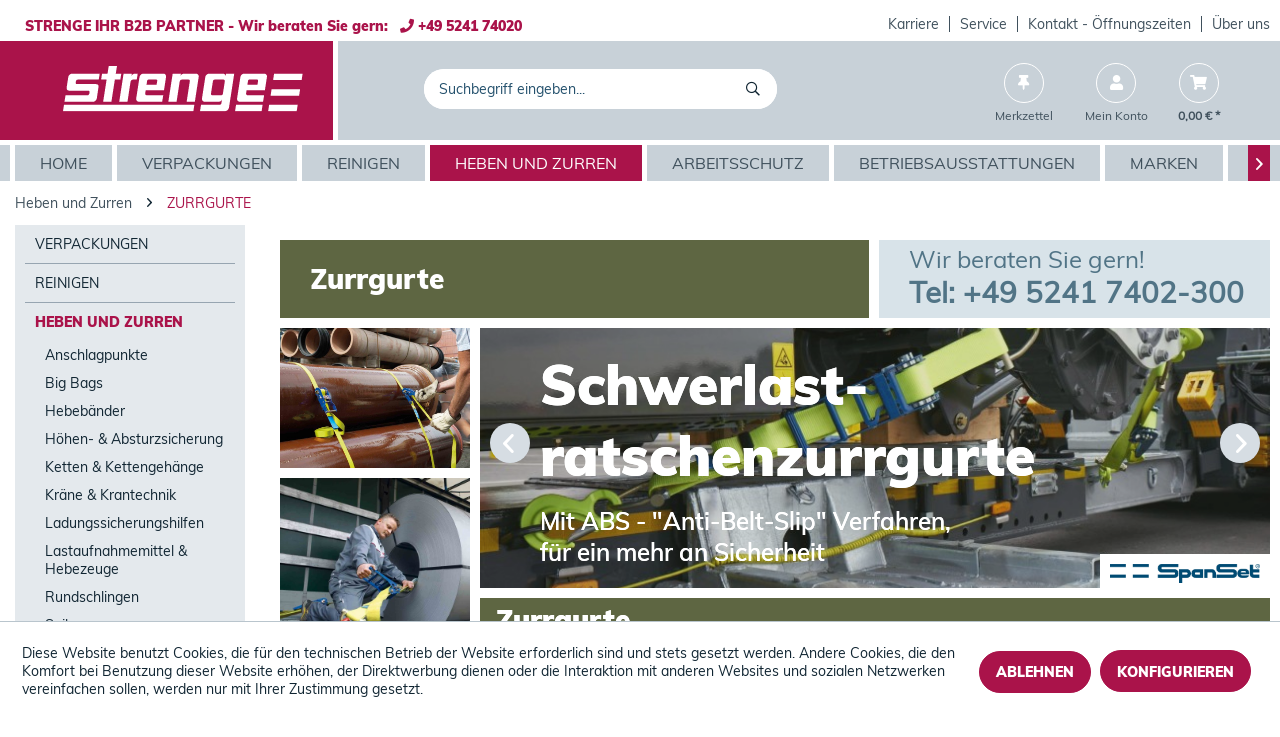

--- FILE ---
content_type: text/html; charset=UTF-8
request_url: https://www.strenge.de/heben-und-zurren/zurrgurte/
body_size: 17069
content:
<!DOCTYPE html>
<html class="no-js" lang="de" itemscope="itemscope" itemtype="https://schema.org/WebPage">
<head>
<meta charset="utf-8">
<meta name="author" content="" />
<meta name="robots" content="index,follow" />
<meta name="revisit-after" content="15 days" />
<meta name="keywords" content="" />
<meta name="description" content="Zurrgurte, Schwerlast-Ratschen, Antirutschmatten, Staupolster etc. für Gewerbekunden ✅ top Qualität, fairer Preis, top Service ✅ einfach bei STRENGE …" />
<meta property="og:type" content="product.group" />
<meta property="og:site_name" content="STRENGE SHOP" />
<meta property="og:title" content="Zurrgurte" />
<meta property="og:description" content="Zurrgurte, Schwerlast-Ratschen, Antirutschmatten, Staupolster etc. für Gewerbekunden ✅ top Qualität, fairer Preis, top Service ✅ einfach bei STRENGE…" />
<meta name="twitter:card" content="product" />
<meta name="twitter:site" content="STRENGE SHOP" />
<meta name="twitter:title" content="Zurrgurte" />
<meta name="twitter:description" content="Zurrgurte, Schwerlast-Ratschen, Antirutschmatten, Staupolster etc. für Gewerbekunden ✅ top Qualität, fairer Preis, top Service ✅ einfach bei STRENGE…" />
<meta property="og:image" content="https://www.strenge.de/media/vector/6b/ba/43/Strenge_Logo-weiss.svg" />
<meta name="twitter:image" content="https://www.strenge.de/media/vector/6b/ba/43/Strenge_Logo-weiss.svg" />
<meta itemprop="copyrightHolder" content="STRENGE SHOP" />
<meta itemprop="copyrightYear" content="2014" />
<meta itemprop="isFamilyFriendly" content="True" />
<meta itemprop="image" content="https://www.strenge.de/media/vector/6b/ba/43/Strenge_Logo-weiss.svg" />
<meta name="viewport" content="width=device-width, initial-scale=1.0">
<meta name="mobile-web-app-capable" content="yes">
<meta name="apple-mobile-web-app-title" content="STRENGE SHOP">
<meta name="apple-mobile-web-app-capable" content="yes">
<meta name="apple-mobile-web-app-status-bar-style" content="default">
<link rel="apple-touch-icon-precomposed" href="https://www.strenge.de/media/image/d4/fd/67/Strenge_Extra_Favicon.jpg">
<link rel="shortcut icon" href="https://www.strenge.de/media/image/d4/fd/67/Strenge_Extra_Favicon.jpg">
<meta name="msapplication-navbutton-color" content="#AA134A" />
<meta name="application-name" content="STRENGE SHOP" />
<meta name="msapplication-starturl" content="https://www.strenge.de/" />
<meta name="msapplication-window" content="width=1024;height=768" />
<meta name="msapplication-TileImage" content="https://www.strenge.de/media/image/d4/fd/67/Strenge_Extra_Favicon.jpg">
<meta name="msapplication-TileColor" content="#AA134A">
<meta name="theme-color" content="#AA134A" />
<link rel="canonical" href="https://www.strenge.de/heben-und-zurren/zurrgurte/"/>
<title itemprop="name">ZURRGURTE | Online kaufen beim Profi | STRENGE SHOP</title>
<link href="/web/cache/1760094221_fc54f88c60622f48e9808d8325c9d63c.css" media="all" rel="stylesheet" type="text/css" />
</head>
<body class="is--ctl-listing is--act-index" >
<div class="page-wrap">
<noscript class="noscript-main">
<div class="alert is--warning">
<div class="alert--icon">
<i class="icon--element icon--warning"></i>
</div>
<div class="alert--content">
Um STRENGE&#x20;SHOP in vollem Umfang nutzen zu k&ouml;nnen, empfehlen wir Ihnen Javascript in Ihrem Browser zu aktiveren.
</div>
</div>
</noscript>
<header class="header-main">
<div class="top-bar">
<div class="container block-group">
<div class="top-bar--info">
STRENGE IHR B2B PARTNER - Wir beraten Sie gern:&nbsp;&nbsp;&nbsp;<i class='fas fa-phone'></i> +49 5241 74020
</div>
<nav class="top-bar--navigation block" role="menubar">

    



    

<div class="navigation--entry entry--compare is--hidden" role="menuitem" aria-haspopup="true" data-drop-down-menu="true">
    

</div>
<div class="navigation--entry entry--company" role="menuitem">
<a class="service--link" href="https://www.strenge.de/campaign/index/emotionId/4117" title="Karriere" >
Karriere
</a>
</div>
<div class="navigation--entry entry--company" role="menuitem">
<a class="service--link" href="/service/" title="Service" >
Service
</a>
</div>
<div class="navigation--entry entry--company" role="menuitem">
<a class="service--link" href="https://www.strenge.de/Kontakt" title="Kontakt - Öffnungszeiten" target="_top">
Kontakt - Öffnungszeiten
</a>
</div>
<div class="navigation--entry entry--company" role="menuitem">
<a class="service--link" href="/ueber-uns/" title="Über uns" target="_parent">
Über uns
</a>
</div>
</nav>
</div>
</div>
<div class="container header--navigation">
<div class="logo-main block-group" role="banner">
<div class="logo--shop block">
<a class="logo--link" href="https://www.strenge.de/" title="STRENGE SHOP - zur Startseite wechseln">
<picture>
<source srcset="https://www.strenge.de/media/vector/6b/ba/43/Strenge_Logo-weiss.svg" media="(min-width: 78.75em)">
<source srcset="https://www.strenge.de/media/vector/6b/ba/43/Strenge_Logo-weiss.svg" media="(min-width: 64em)">
<source srcset="https://www.strenge.de/media/vector/6b/ba/43/Strenge_Logo-weiss.svg" media="(min-width: 48em)">
<img srcset="https://www.strenge.de/media/vector/6b/ba/43/Strenge_Logo-weiss.svg" alt="STRENGE SHOP - zur Startseite wechseln" />
</picture>
</a>
</div>
</div>
<nav class="shop--navigation block-group">
<ul class="navigation--list block-group" role="menubar">
<li class="navigation--entry entry--menu-left" role="menuitem">
<a class="entry--link entry--trigger btn is--icon-left" href="#offcanvas--left" data-offcanvas="true" data-offCanvasSelector=".sidebar-main">
<i class="far fa-bars"></i> Menü
</a>
</li>
<li class="navigation--entry entry--search" role="menuitem" data-search="true" aria-haspopup="true" data-minLength="0">
<a class="navigation-right--search entry--link entry--trigger" href="#show-hide--search" title="Suche anzeigen / schließen">
<i class="far fa-search"></i>
<span class="search--display">Suchen</span>
</a>
<form action="/search" method="get" class="main-search--form" id="nxsSearchForm">
<input type="search" name="sSearch" aria-label="Suchbegriff eingeben..." class="main-search--field" autocomplete="off" autocapitalize="off" placeholder="Suchbegriff eingeben..." maxlength="30" />
<button type="submit" class="main-search--button" aria-label="Suchen">
<i class="far fa-search"></i>
<span class="main-search--text">Suchen</span>
</button>
<div class="form--ajax-loader">&nbsp;</div>
<button type="button" class="close-search-overlay">
<i class="far fa-times"></i>
</button>
</form>
<div class="main-search--results es-suggest" data-search-url="https://www.strenge.de/search" data-suggest-url="/widgets/suggest">
<div class="block-group">
<div data-group="redirect">
<h5 class="es-redirect">Weiterleitung zu: <span class="ajax--redirect"></span></h5>
</div>
<div class="block block--additional">
<div data-group="terms">
<h4 class="es-title">Ähnliche Suchbegriffe</h4>
<ul class="list--simple ajax--search-list" data-empty="Keine ähnlichen Suchbegriffe vorhanden"></ul>
</div>
<div data-group="supplier">
<h4 class="es-title">Hersteller</h4>
<ul class="list--supplier ajax--supplier-list" data-max="9" data-empty="Keine Hersteller zu diesem Suchbegriff gefunden"></ul>
</div>
<div data-group="content">
<h4 class="es-title">Inhalte</h4>
<ul class="list--simple ajax--content-list" data-max="0" data-empty="Keine Inhalte zu diesem Suchbegriff gefunden"></ul>
</div>
<div data-group="category">
<h4 class="es-title">Kategorien</h4>
<ul class="list--simple ajax--category-list" data-max="6" data-empty="Keine Kategorien gefunden"></ul>
</div>
<div data-group="blog">
<h4 class="es-title">Blog Artikel</h4>
<ul class="list--simple ajax--blog-list" data-max="0" data-empty="Keine Blog Artikel gefunden"></ul>
</div>
<div data-group="emotion">
<h4 class="es-title">Einkaufswelten</h4>
<ul class="list--simple ajax--emotion-list" data-max="0" data-empty="Keine Einkaufswelten gefunden"></ul>
</div>
</div>
<div class="block block--products" data-no-image="/themes/Frontend/Responsive/frontend/_public/src/img/no-picture.jpg" data-articlenumber="Artikel-Nr" data-maxsearchresults="6">
<div data-group="products">
<h4 class="es-title">
<span>Produktvorschläge</span>
<input type="submit" form="nxsSearchForm" id="product-suggestion" class='btn is-primary' value="weitere Treffer"/>
</h4>
<ul class="list--products ajax--products" data-empty="Keine Produktvorschläge vorhanden"></ul>
</div>
</div>
</div>
</div>
</li>

    <li class="navigation--entry entry--notepad" role="menuitem">
        
        <a href="https://www.strenge.de/note" title="Merkzettel" class="navigation-right--link">
            <i class="fas fa-thumbtack"></i>
                        <span class="navigation--display notes--display">Merkzettel</span>
        </a>
    </li>




    <li class="navigation--entry entry--account with-slt"
        role="menuitem"
        data-offcanvas="true"
        data-offCanvasSelector=".account--dropdown-navigation">
        
            <a href="https://www.strenge.de/account"
               title="Mein Konto"
               class="navigation-right--link entry--link account--link">
                <i class="fas fa-user"></i>
                                    <span class="navigation--display account--display">
                        Mein Konto
                    </span>
                            </a>
        

                    
                <div class="account--dropdown-navigation">

                    
                        <div class="navigation--smartphone">
                            <div class="entry--close-off-canvas">
                                <a href="#close-account-menu"
                                   class="account--close-off-canvas"
                                   title="Menü schließen">
                                    Menü schließen <i class="icon--arrow-right"></i>
                                </a>
                            </div>
                        </div>
                    

                    
                            <div class="account--menu is--rounded is--personalized">
        
                            
                
                                            <span class="navigation--headline">
                            Mein Konto
                        </span>
                                    

                
                <div class="account--menu-container">

                    
                        
                        <ul class="sidebar--navigation navigation--list is--level0 show--active-items">
                            
                                
                                
            <li class="navigation--entry entry--signup">
            <span class="navigation--signin">
                <a href="https://www.strenge.de/account"
                   class="blocked--link btn is--primary navigation--signin-btn"
                   title="Anmelden"
                >
                    Anmelden
                </a>
                <span class="navigation--register">
                    oder
                    <a href="https://www.strenge.de/account"
                       class="blocked--link"
                       title="registrieren"
                    >
                        registrieren
                    </a>
                </span>
            </span>
        </li>
    

                                
                                
                                
                                
                                
                                
                                
                                
                                
                                
                                
                                
                                
                                
                                
                                                            
                        </ul>
                    
                </div>
                    
    </div>
                    
                </div>
            
            </li>




    <li class="navigation--entry entry--cart" role="menuitem">
        
        <a class="navigation-right--link entry--link cart--link" href="https://www.strenge.de/checkout/cart" title="Warenkorb">
            <span class="cart--display">
                                    Warenkorb
                            </span>

            <span class="badge is--primary is--minimal cart--quantity is--hidden">0</span>

            <i class="fas fa-shopping-cart"></i>

            <span class="navigation--display cart--amount">
                0,00&nbsp;&euro; *
            </span>
        </a>
        <div class="ajax-loader">&nbsp;</div>
    </li>




</ul>
</nav>
<div class="container--ajax-cart" data-collapse-cart="true" data-displayMode="offcanvas"></div>
</div>
</header>
<nav class="navigation-main">
<div class="container" data-menu-scroller="true" data-listSelector=".navigation--list.container" data-viewPortSelector=".navigation--list-wrapper">
<div class="navigation--list-wrapper">
<ul class="navigation--list container" role="menubar" itemscope="itemscope" itemtype="https://schema.org/SiteNavigationElement">
<li class="navigation--entry is--home" role="menuitem"><a class="navigation--link is--first" href="https://www.strenge.de/" title="Home" aria-label="Home" itemprop="url"><span itemprop="name">Home</span></a></li><li class="navigation--entry" role="menuitem"><a class="navigation--link" href="https://www.strenge.de/verpackungen/" title="Verpackungen" aria-label="Verpackungen" itemprop="url"><span itemprop="name">Verpackungen</span></a></li><li class="navigation--entry" role="menuitem"><a class="navigation--link" href="https://www.strenge.de/reinigen/" title="Reinigen" aria-label="Reinigen" itemprop="url"><span itemprop="name">Reinigen</span></a></li><li class="navigation--entry is--active" role="menuitem"><a class="navigation--link is--active" href="https://www.strenge.de/heben-und-zurren/" title="Heben und Zurren" aria-label="Heben und Zurren" itemprop="url"><span itemprop="name">Heben und Zurren</span></a></li><li class="navigation--entry" role="menuitem"><a class="navigation--link" href="https://www.strenge.de/arbeitsschutz/" title="Arbeitsschutz" aria-label="Arbeitsschutz" itemprop="url"><span itemprop="name">Arbeitsschutz</span></a></li><li class="navigation--entry" role="menuitem"><a class="navigation--link" href="https://www.strenge.de/betriebsausstattungen/" title="Betriebsausstattungen" aria-label="Betriebsausstattungen" itemprop="url"><span itemprop="name">Betriebsausstattungen</span></a></li><li class="navigation--entry" role="menuitem"><a class="navigation--link" href="https://www.strenge.de/marken/" title="Marken" aria-label="Marken" itemprop="url"><span itemprop="name">Marken</span></a></li><li class="navigation--entry" role="menuitem"><a class="navigation--link" href="https://www.strenge.de/aktionen/" title="Aktionen" aria-label="Aktionen" itemprop="url"><span itemprop="name">Aktionen</span></a></li><li class="navigation--entry" role="menuitem"><a class="navigation--link" href="https://www.strenge.de/service-mehr/" title="Service & mehr" aria-label="Service & mehr" itemprop="url"><span itemprop="name">Service & mehr</span></a></li><li class="navigation--entry" role="menuitem"><a class="navigation--link" href="https://www.strenge.de/videos/" title="Videos" aria-label="Videos" itemprop="url"><span itemprop="name">Videos</span></a></li><li class="navigation--entry" role="menuitem"><a class="navigation--link" href="https://www.strenge.de/ueber-uns/" title="Über Uns" aria-label="Über Uns" itemprop="url"><span itemprop="name">Über Uns</span></a></li>            </ul>
</div>
</div>
</nav>
<div class="emotion--overlay">
<i class="emotion--loading-indicator"></i>
</div>
<section class=" content-main container block-group is--small">
<nav class="content--breadcrumb block">
<ul class="breadcrumb--list" role="menu" itemscope itemtype="https://schema.org/BreadcrumbList">
<li role="menuitem" class="breadcrumb--entry" itemprop="itemListElement" itemscope itemtype="https://schema.org/ListItem">
<a class="breadcrumb--link" href="https://www.strenge.de/heben-und-zurren/" title="Heben und Zurren" itemprop="item">
<link itemprop="url" href="https://www.strenge.de/heben-und-zurren/" />
<span class="breadcrumb--title" itemprop="name">Heben und Zurren</span>
</a>
<meta itemprop="position" content="0" />
</li>
<li role="none" class="breadcrumb--separator">
<i class="icon--arrow-right"></i>
</li>
<li role="menuitem" class="breadcrumb--entry is--active" itemprop="itemListElement" itemscope itemtype="https://schema.org/ListItem">
<a class="breadcrumb--link" href="https://www.strenge.de/heben-und-zurren/zurrgurte/" title="Zurrgurte" itemprop="item">
<link itemprop="url" href="https://www.strenge.de/heben-und-zurren/zurrgurte/" />
<span class="breadcrumb--title" itemprop="name">Zurrgurte</span>
</a>
<meta itemprop="position" content="1" />
</li>
</ul>
</nav>
<div class="content-main--inner">
<div id='cookie-consent' class='off-canvas is--left block-transition' data-cookie-consent-manager='true' data-cookieTimeout='60'>
<div class='cookie-consent--header cookie-consent--close'>
Cookie-Einstellungen
<i class="icon--arrow-right"></i>
</div>
<div class='cookie-consent--description'>
Diese Website benutzt Cookies, die für den technischen Betrieb der Website erforderlich sind und stets gesetzt werden. Andere Cookies, die den Komfort bei Benutzung dieser Website erhöhen, der Direktwerbung dienen oder die Interaktion mit anderen Websites und sozialen Netzwerken vereinfachen sollen, werden nur mit Ihrer Zustimmung gesetzt.
</div>
<div class='cookie-consent--configuration'>
<div class='cookie-consent--configuration-header'>
<div class='cookie-consent--configuration-header-text'>Konfiguration</div>
</div>
<div class='cookie-consent--configuration-main'>
<div class='cookie-consent--group'>
<input type="hidden" class="cookie-consent--group-name" value="technical"/>
<label class="cookie-consent--group-state cookie-consent--state-input cookie-consent--required">
<input type="checkbox" name="technical-state" class="cookie-consent--group-state-input" disabled="disabled" checked="checked"/>
<span class="cookie-consent--state-input-element"></span>
</label>
<div class='cookie-consent--group-title' data-collapse-panel='true'
data-contentSiblingSelector=".cookie-consent--group-container">
<div class="cookie-consent--group-title-label cookie-consent--state-label">
Technisch erforderlich
</div>
<span class="cookie-consent--group-arrow is-icon--right">
<i class="icon--arrow-right"></i>
</span>
</div>
<div class='cookie-consent--group-container'>
<div class='cookie-consent--group-description'>
Diese Cookies sind für die Grundfunktionen des Shops notwendig.
</div>
<div class='cookie-consent--cookies-container'>
<div class='cookie-consent--cookie'>
<input type="hidden" class="cookie-consent--cookie-name" value="cookieDeclined" />
<label class="cookie-consent--cookie-state cookie-consent--state-input cookie-consent--required">
<input type="checkbox" name="cookieDeclined-state" class="cookie-consent--cookie-state-input" disabled="disabled" checked="checked" />
<span class="cookie-consent--state-input-element"></span>
</label>
<div class='cookie--label cookie-consent--state-label'>
"Alle Cookies ablehnen" Cookie
</div>
</div>
<div class='cookie-consent--cookie'>
<input type="hidden" class="cookie-consent--cookie-name" value="allowCookie" />
<label class="cookie-consent--cookie-state cookie-consent--state-input cookie-consent--required">
<input type="checkbox" name="allowCookie-state" class="cookie-consent--cookie-state-input" disabled="disabled" checked="checked" />
<span class="cookie-consent--state-input-element"></span>
</label>
<div class='cookie--label cookie-consent--state-label'>
"Alle Cookies annehmen" Cookie
</div>
</div>
<div class='cookie-consent--cookie'>
<input type="hidden" class="cookie-consent--cookie-name" value="shop" />
<label class="cookie-consent--cookie-state cookie-consent--state-input cookie-consent--required">
<input type="checkbox" name="shop-state" class="cookie-consent--cookie-state-input" disabled="disabled" checked="checked" />
<span class="cookie-consent--state-input-element"></span>
</label>
<div class='cookie--label cookie-consent--state-label'>
Ausgewählter Shop
</div>
</div>
<div class='cookie-consent--cookie'>
<input type="hidden" class="cookie-consent--cookie-name" value="csrf_token" />
<label class="cookie-consent--cookie-state cookie-consent--state-input cookie-consent--required">
<input type="checkbox" name="csrf_token-state" class="cookie-consent--cookie-state-input" disabled="disabled" checked="checked" />
<span class="cookie-consent--state-input-element"></span>
</label>
<div class='cookie--label cookie-consent--state-label'>
CSRF-Token
</div>
</div>
<div class='cookie-consent--cookie'>
<input type="hidden" class="cookie-consent--cookie-name" value="cookiePreferences" />
<label class="cookie-consent--cookie-state cookie-consent--state-input cookie-consent--required">
<input type="checkbox" name="cookiePreferences-state" class="cookie-consent--cookie-state-input" disabled="disabled" checked="checked" />
<span class="cookie-consent--state-input-element"></span>
</label>
<div class='cookie--label cookie-consent--state-label'>
Cookie-Einstellungen
</div>
</div>
<div class='cookie-consent--cookie'>
<input type="hidden" class="cookie-consent--cookie-name" value="x-cache-context-hash" />
<label class="cookie-consent--cookie-state cookie-consent--state-input cookie-consent--required">
<input type="checkbox" name="x-cache-context-hash-state" class="cookie-consent--cookie-state-input" disabled="disabled" checked="checked" />
<span class="cookie-consent--state-input-element"></span>
</label>
<div class='cookie--label cookie-consent--state-label'>
Individuelle Preise
</div>
</div>
<div class='cookie-consent--cookie'>
<input type="hidden" class="cookie-consent--cookie-name" value="slt" />
<label class="cookie-consent--cookie-state cookie-consent--state-input cookie-consent--required">
<input type="checkbox" name="slt-state" class="cookie-consent--cookie-state-input" disabled="disabled" checked="checked" />
<span class="cookie-consent--state-input-element"></span>
</label>
<div class='cookie--label cookie-consent--state-label'>
Kunden-Wiedererkennung
</div>
</div>
<div class='cookie-consent--cookie'>
<input type="hidden" class="cookie-consent--cookie-name" value="nocache" />
<label class="cookie-consent--cookie-state cookie-consent--state-input cookie-consent--required">
<input type="checkbox" name="nocache-state" class="cookie-consent--cookie-state-input" disabled="disabled" checked="checked" />
<span class="cookie-consent--state-input-element"></span>
</label>
<div class='cookie--label cookie-consent--state-label'>
Kundenspezifisches Caching
</div>
</div>
<div class='cookie-consent--cookie'>
<input type="hidden" class="cookie-consent--cookie-name" value="session" />
<label class="cookie-consent--cookie-state cookie-consent--state-input cookie-consent--required">
<input type="checkbox" name="session-state" class="cookie-consent--cookie-state-input" disabled="disabled" checked="checked" />
<span class="cookie-consent--state-input-element"></span>
</label>
<div class='cookie--label cookie-consent--state-label'>
Session
</div>
</div>
<div class='cookie-consent--cookie'>
<input type="hidden" class="cookie-consent--cookie-name" value="currency" />
<label class="cookie-consent--cookie-state cookie-consent--state-input cookie-consent--required">
<input type="checkbox" name="currency-state" class="cookie-consent--cookie-state-input" disabled="disabled" checked="checked" />
<span class="cookie-consent--state-input-element"></span>
</label>
<div class='cookie--label cookie-consent--state-label'>
Währungswechsel
</div>
</div>
</div>
</div>
</div>
<div class='cookie-consent--group'>
<input type="hidden" class="cookie-consent--group-name" value="comfort"/>
<label class="cookie-consent--group-state cookie-consent--state-input">
<input type="checkbox" name="comfort-state"
class="cookie-consent--group-state-input"/>
<span class="cookie-consent--state-input-element"></span>
</label>
<div class='cookie-consent--group-title' data-collapse-panel='true' data-contentSiblingSelector=".cookie-consent--group-container">
<div class="cookie-consent--group-title-label cookie-consent--state-label">
Komfortfunktionen
</div>
<span class="cookie-consent--group-arrow is-icon--right">
<i class="icon--arrow-right"></i>
</span>
</div>
<div class='cookie-consent--group-container'>
<div class='cookie-consent--group-description'>
Diese Cookies werden genutzt um das Einkaufserlebnis noch ansprechender zu gestalten, beispielsweise für die Wiedererkennung des Besuchers.
</div>
<div class='cookie-consent--cookies-container'>
<div class='cookie-consent--cookie'>
<input type="hidden" class="cookie-consent--cookie-name" value="sUniqueID" />
<label class="cookie-consent--cookie-state cookie-consent--state-input">
<input type="checkbox" name="sUniqueID-state" class="cookie-consent--cookie-state-input" />
<span class="cookie-consent--state-input-element"></span>
</label>
<div class='cookie--label cookie-consent--state-label'>
Merkzettel
</div>
</div>
</div>
</div>
</div>
</div>
</div>
<div class="cookie-consent--save">
<input class="cookie-consent--save-button btn is--primary" type="button" value="Einstellungen speichern" />
</div>
</div>
<aside class="sidebar-main off-canvas">
<div class="navigation--smartphone">
<ul class="navigation--list ">
<li class="navigation--entry entry--close-off-canvas">
<a href="#close-categories-menu" title="Menü schließen" class="navigation--link">
Menü schließen <i class="icon--arrow-right"></i>
</a>
</li>
</ul>
<div class="mobile--switches">

    



    

</div>
</div>
<div class="sidebar--categories-wrapper" data-subcategory-nav="true" data-mainCategoryId="3" data-categoryId="100032" data-fetchUrl="/widgets/listing/getCategory/categoryId/100032">
<div class="categories--headline navigation--headline">
Kategorien
</div>
<div class="sidebar--categories-navigation">
<ul class="sidebar--navigation categories--navigation navigation--list is--drop-down is--level0 is--rounded" role="menu">
<li class="navigation--entry has--sub-children" role="menuitem">
<a class="navigation--link link--go-forward" href="https://www.strenge.de/verpackungen/" data-categoryId="100002" data-fetchUrl="/widgets/listing/getCategory/categoryId/100002" title="Verpackungen" >
Verpackungen
<span class="is--icon-right">
<i class="icon--arrow-right"></i>
</span>
</a>
</li>
<li class="navigation--entry has--sub-children" role="menuitem">
<a class="navigation--link link--go-forward" href="https://www.strenge.de/reinigen/" data-categoryId="100003" data-fetchUrl="/widgets/listing/getCategory/categoryId/100003" title="Reinigen" >
Reinigen
<span class="is--icon-right">
<i class="icon--arrow-right"></i>
</span>
</a>
</li>
<li class="navigation--entry is--active has--sub-categories has--sub-children" role="menuitem">
<a class="navigation--link is--active has--sub-categories link--go-forward" href="https://www.strenge.de/heben-und-zurren/" data-categoryId="100004" data-fetchUrl="/widgets/listing/getCategory/categoryId/100004" title="Heben und Zurren" >
Heben und Zurren
<span class="is--icon-right">
<i class="icon--arrow-right"></i>
</span>
</a>
<ul class="sidebar--navigation categories--navigation navigation--list is--level1 is--rounded" role="menu">
<li class="navigation--entry has--sub-children" role="menuitem">
<a class="navigation--link link--go-forward" href="https://www.strenge.de/heben-und-zurren/anschlagpunkte/" data-categoryId="101534" data-fetchUrl="/widgets/listing/getCategory/categoryId/101534" title="Anschlagpunkte" >
Anschlagpunkte
<span class="is--icon-right">
<i class="icon--arrow-right"></i>
</span>
</a>
</li>
<li class="navigation--entry" role="menuitem">
<a class="navigation--link" href="https://www.strenge.de/heben-und-zurren/big-bags/" data-categoryId="101542" data-fetchUrl="/widgets/listing/getCategory/categoryId/101542" title="Big Bags" >
Big Bags
</a>
</li>
<li class="navigation--entry has--sub-children" role="menuitem">
<a class="navigation--link link--go-forward" href="https://www.strenge.de/heben-und-zurren/hebebaender/" data-categoryId="101535" data-fetchUrl="/widgets/listing/getCategory/categoryId/101535" title="Hebebänder" >
Hebebänder
<span class="is--icon-right">
<i class="icon--arrow-right"></i>
</span>
</a>
</li>
<li class="navigation--entry has--sub-children" role="menuitem">
<a class="navigation--link link--go-forward" href="https://www.strenge.de/heben-und-zurren/hoehen-absturzsicherung/" data-categoryId="100033" data-fetchUrl="/widgets/listing/getCategory/categoryId/100033" title="Höhen- &amp; Absturzsicherung" >
Höhen- & Absturzsicherung
<span class="is--icon-right">
<i class="icon--arrow-right"></i>
</span>
</a>
</li>
<li class="navigation--entry has--sub-children" role="menuitem">
<a class="navigation--link link--go-forward" href="https://www.strenge.de/heben-und-zurren/ketten-kettengehaenge/" data-categoryId="101533" data-fetchUrl="/widgets/listing/getCategory/categoryId/101533" title="Ketten &amp; Kettengehänge" >
Ketten & Kettengehänge
<span class="is--icon-right">
<i class="icon--arrow-right"></i>
</span>
</a>
</li>
<li class="navigation--entry has--sub-children" role="menuitem">
<a class="navigation--link link--go-forward" href="https://www.strenge.de/heben-und-zurren/kraene-krantechnik/" data-categoryId="100029" data-fetchUrl="/widgets/listing/getCategory/categoryId/100029" title="Kräne &amp; Krantechnik" >
Kräne & Krantechnik
<span class="is--icon-right">
<i class="icon--arrow-right"></i>
</span>
</a>
</li>
<li class="navigation--entry has--sub-children" role="menuitem">
<a class="navigation--link link--go-forward" href="https://www.strenge.de/heben-und-zurren/ladungssicherungshilfen/" data-categoryId="101876" data-fetchUrl="/widgets/listing/getCategory/categoryId/101876" title="Ladungssicherungshilfen" >
Ladungssicherungshilfen
<span class="is--icon-right">
<i class="icon--arrow-right"></i>
</span>
</a>
</li>
<li class="navigation--entry has--sub-children" role="menuitem">
<a class="navigation--link link--go-forward" href="https://www.strenge.de/heben-und-zurren/lastaufnahmemittel-hebezeuge/" data-categoryId="101537" data-fetchUrl="/widgets/listing/getCategory/categoryId/101537" title="Lastaufnahmemittel &amp; Hebezeuge" >
Lastaufnahmemittel & Hebezeuge
<span class="is--icon-right">
<i class="icon--arrow-right"></i>
</span>
</a>
</li>
<li class="navigation--entry has--sub-children" role="menuitem">
<a class="navigation--link link--go-forward" href="https://www.strenge.de/heben-und-zurren/rundschlingen/" data-categoryId="101536" data-fetchUrl="/widgets/listing/getCategory/categoryId/101536" title="Rundschlingen" >
Rundschlingen
<span class="is--icon-right">
<i class="icon--arrow-right"></i>
</span>
</a>
</li>
<li class="navigation--entry has--sub-children" role="menuitem">
<a class="navigation--link link--go-forward" href="https://www.strenge.de/heben-und-zurren/seile/" data-categoryId="101622" data-fetchUrl="/widgets/listing/getCategory/categoryId/101622" title="Seile" >
Seile
<span class="is--icon-right">
<i class="icon--arrow-right"></i>
</span>
</a>
</li>
<li class="navigation--entry has--sub-children" role="menuitem">
<a class="navigation--link link--go-forward" href="https://www.strenge.de/heben-und-zurren/traversen/" data-categoryId="101885" data-fetchUrl="/widgets/listing/getCategory/categoryId/101885" title="Traversen" >
Traversen
<span class="is--icon-right">
<i class="icon--arrow-right"></i>
</span>
</a>
</li>
<li class="navigation--entry is--active has--sub-categories has--sub-children" role="menuitem">
<a class="navigation--link is--active has--sub-categories link--go-forward" href="https://www.strenge.de/heben-und-zurren/zurrgurte/" data-categoryId="100032" data-fetchUrl="/widgets/listing/getCategory/categoryId/100032" title="Zurrgurte" >
Zurrgurte
<span class="is--icon-right">
<i class="icon--arrow-right"></i>
</span>
</a>
<ul class="sidebar--navigation categories--navigation navigation--list is--level2 navigation--level-high is--rounded" role="menu">
<li class="navigation--entry" role="menuitem">
<a class="navigation--link" href="https://www.strenge.de/heben-und-zurren/zurrgurte/druckratschen/" data-categoryId="11561" data-fetchUrl="/widgets/listing/getCategory/categoryId/11561" title="Druckratschen" >
Druckratschen
</a>
</li>
<li class="navigation--entry" role="menuitem">
<a class="navigation--link" href="https://www.strenge.de/heben-und-zurren/zurrgurte/klemmschloss-zurrgurte/" data-categoryId="11562" data-fetchUrl="/widgets/listing/getCategory/categoryId/11562" title="Klemmschloss-Zurrgurte" >
Klemmschloss-Zurrgurte
</a>
</li>
<li class="navigation--entry" role="menuitem">
<a class="navigation--link" href="https://www.strenge.de/heben-und-zurren/zurrgurte/schwerlastratschen/" data-categoryId="10556" data-fetchUrl="/widgets/listing/getCategory/categoryId/10556" title="Schwerlastratschen" >
Schwerlastratschen
</a>
</li>
<li class="navigation--entry" role="menuitem">
<a class="navigation--link" href="https://www.strenge.de/heben-und-zurren/zurrgurte/zugratschen/" data-categoryId="10860" data-fetchUrl="/widgets/listing/getCategory/categoryId/10860" title="Zugratschen" >
Zugratschen
</a>
</li>
<li class="navigation--entry" role="menuitem">
<a class="navigation--link" href="https://www.strenge.de/heben-und-zurren/zurrgurte/zurrgurte-mit-karabinerhaken/" data-categoryId="11567" data-fetchUrl="/widgets/listing/getCategory/categoryId/11567" title="Zurrgurte mit Karabinerhaken" >
Zurrgurte mit Karabinerhaken
</a>
</li>
<li class="navigation--entry" role="menuitem">
<a class="navigation--link" href="https://www.strenge.de/heben-und-zurren/zurrgurte/zurrgurte-mit-klauenhaken/" data-categoryId="11565" data-fetchUrl="/widgets/listing/getCategory/categoryId/11565" title="Zurrgurte mit Klauenhaken" >
Zurrgurte mit Klauenhaken
</a>
</li>
<li class="navigation--entry" role="menuitem">
<a class="navigation--link" href="https://www.strenge.de/heben-und-zurren/zurrgurte/zurrgurte-mit-spitzhaken/" data-categoryId="11566" data-fetchUrl="/widgets/listing/getCategory/categoryId/11566" title="Zurrgurte mit Spitzhaken" >
Zurrgurte mit Spitzhaken
</a>
</li>
<li class="navigation--entry" role="menuitem">
<a class="navigation--link" href="https://www.strenge.de/heben-und-zurren/zurrgurte/zurrgurte-mit-triangelhaken/" data-categoryId="11568" data-fetchUrl="/widgets/listing/getCategory/categoryId/11568" title="Zurrgurte mit Triangelhaken" >
Zurrgurte mit Triangelhaken
</a>
</li>
<li class="navigation--entry" role="menuitem">
<a class="navigation--link" href="https://www.strenge.de/heben-und-zurren/zurrgurte/zurrgurte-ohne-haken/" data-categoryId="11569" data-fetchUrl="/widgets/listing/getCategory/categoryId/11569" title="Zurrgurte ohne Haken" >
Zurrgurte ohne Haken
</a>
</li>
</ul>
</li>
</ul>
</li>
<li class="navigation--entry has--sub-children" role="menuitem">
<a class="navigation--link link--go-forward" href="https://www.strenge.de/arbeitsschutz/" data-categoryId="100005" data-fetchUrl="/widgets/listing/getCategory/categoryId/100005" title="Arbeitsschutz" >
Arbeitsschutz
<span class="is--icon-right">
<i class="icon--arrow-right"></i>
</span>
</a>
</li>
<li class="navigation--entry has--sub-children" role="menuitem">
<a class="navigation--link link--go-forward" href="https://www.strenge.de/betriebsausstattungen/" data-categoryId="100971" data-fetchUrl="/widgets/listing/getCategory/categoryId/100971" title="Betriebsausstattungen" >
Betriebsausstattungen
<span class="is--icon-right">
<i class="icon--arrow-right"></i>
</span>
</a>
</li>
<li class="navigation--entry has--sub-children" role="menuitem">
<a class="navigation--link link--go-forward" href="https://www.strenge.de/marken/" data-categoryId="102381" data-fetchUrl="/widgets/listing/getCategory/categoryId/102381" title="Marken" >
Marken
<span class="is--icon-right">
<i class="icon--arrow-right"></i>
</span>
</a>
</li>
<li class="navigation--entry" role="menuitem">
<a class="navigation--link" href="https://www.strenge.de/sidexafe-roofxafe/" data-categoryId="102436" data-fetchUrl="/widgets/listing/getCategory/categoryId/102436" title="SideXafe &amp; RoofXafe" >
SideXafe & RoofXafe
</a>
</li>
<li class="navigation--entry has--sub-children" role="menuitem">
<a class="navigation--link link--go-forward" href="https://www.strenge.de/aktionen/" data-categoryId="101435" data-fetchUrl="/widgets/listing/getCategory/categoryId/101435" title="Aktionen" >
Aktionen
<span class="is--icon-right">
<i class="icon--arrow-right"></i>
</span>
</a>
</li>
<li class="navigation--entry has--sub-children" role="menuitem">
<a class="navigation--link link--go-forward" href="https://www.strenge.de/service-mehr/" data-categoryId="102567" data-fetchUrl="/widgets/listing/getCategory/categoryId/102567" title="Service &amp; mehr" >
Service & mehr
<span class="is--icon-right">
<i class="icon--arrow-right"></i>
</span>
</a>
</li>
<li class="navigation--entry has--sub-children" role="menuitem">
<a class="navigation--link link--go-forward" href="https://www.strenge.de/kataloge/" data-categoryId="102372" data-fetchUrl="/widgets/listing/getCategory/categoryId/102372" title="Kataloge" >
Kataloge
<span class="is--icon-right">
<i class="icon--arrow-right"></i>
</span>
</a>
</li>
<li class="navigation--entry has--sub-children" role="menuitem">
<a class="navigation--link link--go-forward" href="https://www.strenge.de/videos/" data-categoryId="102677" data-fetchUrl="/widgets/listing/getCategory/categoryId/102677" title="Videos" >
Videos
<span class="is--icon-right">
<i class="icon--arrow-right"></i>
</span>
</a>
</li>
<li class="navigation--entry has--sub-children" role="menuitem">
<a class="navigation--link link--go-forward" href="https://www.strenge.de/wissenswertes-und-interessantes/" data-categoryId="102368" data-fetchUrl="/widgets/listing/getCategory/categoryId/102368" title="Wissenswertes und Interessantes" >
Wissenswertes und Interessantes
<span class="is--icon-right">
<i class="icon--arrow-right"></i>
</span>
</a>
</li>
<li class="navigation--entry has--sub-children" role="menuitem">
<a class="navigation--link link--go-forward" href="https://www.strenge.de/ueber-uns/" data-categoryId="101718" data-fetchUrl="/widgets/listing/getCategory/categoryId/101718" title="Über Uns" >
Über Uns
<span class="is--icon-right">
<i class="icon--arrow-right"></i>
</span>
</a>
</li>
</ul>
</div>
<div class="shop-sites--container is--rounded">
<div class="shop-sites--headline navigation--headline">
Informationen
</div>
<ul class="shop-sites--navigation sidebar--navigation navigation--list is--drop-down is--level0" role="menu">
<li class="navigation--entry" role="menuitem">
<a class="navigation--link" href="https://www.strenge.de/campaign/index/emotionId/4117" title="Karriere" data-categoryId="104" data-fetchUrl="/widgets/listing/getCustomPage/pageId/104" >
Karriere
</a>
</li>
<li class="navigation--entry" role="menuitem">
<a class="navigation--link" href="/service/" title="Service" data-categoryId="98" data-fetchUrl="/widgets/listing/getCustomPage/pageId/98" >
Service
</a>
</li>
<li class="navigation--entry" role="menuitem">
<a class="navigation--link" href="https://www.strenge.de/Kontakt" title="Kontakt - Öffnungszeiten" data-categoryId="1" data-fetchUrl="/widgets/listing/getCustomPage/pageId/1" target="_top">
Kontakt - Öffnungszeiten
</a>
</li>
<li class="navigation--entry" role="menuitem">
<a class="navigation--link" href="/ueber-uns/" title="Über uns" data-categoryId="75" data-fetchUrl="/widgets/listing/getCustomPage/pageId/75" target="_parent">
Über uns
</a>
</li>
</ul>
</div>
</div>
</aside>
<div class="content--wrapper">
<div class="content listing--content">
<div class="content--emotions">
<div class="emotion--wrapper" style="display: none" data-controllerUrl="/widgets/emotion/index/emotionId/3700/secret//controllerName/listing" data-availableDevices="0,1,2" data-ajax="true" data-showListing="true">
</div>
<div class="emotion--wrapper" style="display: none" data-controllerUrl="/widgets/emotion/index/emotionId/2186/secret//controllerName/listing" data-availableDevices="0,1,2" data-ajax="true" data-showListing="true">
</div>
<div class="emotion--show-listing hidden--xl hidden--l hidden--m hidden--s hidden--xs">
<a href="https://www.strenge.de/heben-und-zurren/zurrgurte/?p=1" title="Zurrgurte" class="link--show-listing">
Weitere Artikel in dieser Kategorie &raquo;
</a>
</div>
</div>
<div class="listing--wrapper visible--xl visible--l visible--m visible--s visible--xs">
<div data-listing-actions="true" data-bufferTime="0" data-filter-presentation="2" data-filter-ajax-url="https://www.strenge.de/ImpAdvancedFilter" class="listing--actions is--rounded">
<div class="action--filter-btn">
<a href="#" class="filter--trigger btn is--secondary is--small " data-filter-trigger="true" data-offcanvas="true" data-offCanvasSelector=".action--filter-options" data-closeButtonSelector=".filter--close-btn">
Filtern
<span class="action--collapse-icon"></span>
</a>
</div>
<form class="action--sort action--content block" method="get" data-action-form="true">
<input type="hidden" name="p" value="1">
<label for="o" class="sort--label action--label">Sortierung:</label>
<div class="sort--select select-field">
<select id="o" name="o" class="sort--field action--field" data-auto-submit="true" data-loadingindicator="false">
<option value="2" selected="selected">Beliebtheit</option>
<option value="5">Artikelbezeichnung</option>
<option value="7">Beste Ergebnisse</option>
<option value="1">Erscheinungsdatum</option>
<option value="3">Niedrigster Preis</option>
<option value="4">Höchster Preis</option>
</select>
</div>
</form>
<div class="imp action--filter-options off-canvas is--ajax-reload " data-filter-collapsed="">
<a href="#" class="filter--close-btn" data-show-products-text="%s Produkt(e) anzeigen">
Filter schließen <i class="icon--arrow-right"></i>
</a>
<div class="filter--container">
<form id="filter" method="get" data-filter-form="true" data-is-in-sidebar="false" data-listing-url="https://www.strenge.de/widgets/listing/listingCount/sCategory/100032" data-is-filtered="1" data-load-facets="false" data-instant-filter-result="true" class=" is--instant-filter" >
<input type="hidden" name="p" value="1"/>
<input type="hidden" name="o" value="2"/>
<input type="hidden" name="n" value="100"/>
<div class="filter--active-container" data-reset-label="Alle Filter zurücksetzen">
</div>
<div class="filter--facet-container">
<div class="filter-panel filter--multi-selection filter-facet--value-list facet--property" data-filter-type="value-list" data-facet-name="property" data-field-name="f">
<div class="filter-panel--flyout">
<label class="filter-panel--title" for="f">
Bandbreitenklasse / mm
</label>
<span class="filter-panel--icon"></span>
<div class="filter-panel--content input-type--checkbox">
<ul class="filter-panel--option-list">
<li class="filter-panel--option">
<div class="option--container">
<span class="filter-panel--input filter-panel--checkbox">
<input type="checkbox" id="__f__162705" name="__f__162705" value="162705" />
<span class="input--state checkbox--state">&nbsp;</span>
</span>
<label class="filter-panel--label" for="__f__162705">
25 mm
<span class="filter-panel--count">
17
</span>
</label>
</div>
</li>
<li class="filter-panel--option">
<div class="option--container">
<span class="filter-panel--input filter-panel--checkbox">
<input type="checkbox" id="__f__162922" name="__f__162922" value="162922" />
<span class="input--state checkbox--state">&nbsp;</span>
</span>
<label class="filter-panel--label" for="__f__162922">
35 mm
<span class="filter-panel--count">
9
</span>
</label>
</div>
</li>
<li class="filter-panel--option">
<div class="option--container">
<span class="filter-panel--input filter-panel--checkbox">
<input type="checkbox" id="__f__164214" name="__f__164214" value="164214" />
<span class="input--state checkbox--state">&nbsp;</span>
</span>
<label class="filter-panel--label" for="__f__164214">
50 mm
<span class="filter-panel--count">
18
</span>
</label>
</div>
</li>
</ul>
</div>
</div>
</div>
<div class="filter-panel filter--multi-selection filter-facet--value-list facet--property" data-filter-type="value-list" data-facet-name="property" data-field-name="f">
<div class="filter-panel--flyout">
<label class="filter-panel--title" for="f">
Lagerware
</label>
<span class="filter-panel--icon"></span>
<div class="filter-panel--content input-type--checkbox">
<ul class="filter-panel--option-list">
<li class="filter-panel--option">
<div class="option--container">
<span class="filter-panel--input filter-panel--checkbox">
<input type="checkbox" id="__f__169161" name="__f__169161" value="169161" />
<span class="input--state checkbox--state">&nbsp;</span>
</span>
<label class="filter-panel--label" for="__f__169161">
Ja
<span class="filter-panel--count">
25
</span>
</label>
</div>
</li>
<li class="filter-panel--option">
<div class="option--container">
<span class="filter-panel--input filter-panel--checkbox">
<input type="checkbox" id="__f__169162" name="__f__169162" value="169162" />
<span class="input--state checkbox--state">&nbsp;</span>
</span>
<label class="filter-panel--label" for="__f__169162">
Nein
<span class="filter-panel--count">
18
</span>
</label>
</div>
</li>
</ul>
</div>
</div>
</div>
<div class="filter-panel filter--multi-selection filter-facet--value-list facet--property" data-filter-type="value-list" data-facet-name="property" data-field-name="f">
<div class="filter-panel--flyout">
<label class="filter-panel--title" for="f">
Länge / m
</label>
<span class="filter-panel--icon"></span>
<div class="filter-panel--content input-type--checkbox">
<ul class="filter-panel--option-list">
<li class="filter-panel--option">
<div class="option--container">
<span class="filter-panel--input filter-panel--checkbox">
<input type="checkbox" id="__f__162394" name="__f__162394" value="162394" />
<span class="input--state checkbox--state">&nbsp;</span>
</span>
<label class="filter-panel--label" for="__f__162394">
1 m
<span class="filter-panel--count">
1
</span>
</label>
</div>
</li>
<li class="filter-panel--option">
<div class="option--container">
<span class="filter-panel--input filter-panel--checkbox">
<input type="checkbox" id="__f__163763" name="__f__163763" value="163763" />
<span class="input--state checkbox--state">&nbsp;</span>
</span>
<label class="filter-panel--label" for="__f__163763">
1,5 m
<span class="filter-panel--count">
1
</span>
</label>
</div>
</li>
<li class="filter-panel--option">
<div class="option--container">
<span class="filter-panel--input filter-panel--checkbox">
<input type="checkbox" id="__f__163306" name="__f__163306" value="163306" />
<span class="input--state checkbox--state">&nbsp;</span>
</span>
<label class="filter-panel--label" for="__f__163306">
2 m
<span class="filter-panel--count">
1
</span>
</label>
</div>
</li>
<li class="filter-panel--option">
<div class="option--container">
<span class="filter-panel--input filter-panel--checkbox">
<input type="checkbox" id="__f__162003" name="__f__162003" value="162003" />
<span class="input--state checkbox--state">&nbsp;</span>
</span>
<label class="filter-panel--label" for="__f__162003">
3 m
<span class="filter-panel--count">
1
</span>
</label>
</div>
</li>
<li class="filter-panel--option">
<div class="option--container">
<span class="filter-panel--input filter-panel--checkbox">
<input type="checkbox" id="__f__166947" name="__f__166947" value="166947" />
<span class="input--state checkbox--state">&nbsp;</span>
</span>
<label class="filter-panel--label" for="__f__166947">
3,5 m
<span class="filter-panel--count">
1
</span>
</label>
</div>
</li>
<li class="filter-panel--option">
<div class="option--container">
<span class="filter-panel--input filter-panel--checkbox">
<input type="checkbox" id="__f__165396" name="__f__165396" value="165396" />
<span class="input--state checkbox--state">&nbsp;</span>
</span>
<label class="filter-panel--label" for="__f__165396">
4 m
<span class="filter-panel--count">
18
</span>
</label>
</div>
</li>
<li class="filter-panel--option">
<div class="option--container">
<span class="filter-panel--input filter-panel--checkbox">
<input type="checkbox" id="__f__165381" name="__f__165381" value="165381" />
<span class="input--state checkbox--state">&nbsp;</span>
</span>
<label class="filter-panel--label" for="__f__165381">
6 m
<span class="filter-panel--count">
9
</span>
</label>
</div>
</li>
<li class="filter-panel--option">
<div class="option--container">
<span class="filter-panel--input filter-panel--checkbox">
<input type="checkbox" id="__f__162005" name="__f__162005" value="162005" />
<span class="input--state checkbox--state">&nbsp;</span>
</span>
<label class="filter-panel--label" for="__f__162005">
8 m
<span class="filter-panel--count">
11
</span>
</label>
</div>
</li>
<li class="filter-panel--option">
<div class="option--container">
<span class="filter-panel--input filter-panel--checkbox">
<input type="checkbox" id="__f__167517" name="__f__167517" value="167517" />
<span class="input--state checkbox--state">&nbsp;</span>
</span>
<label class="filter-panel--label" for="__f__167517">
9 m
<span class="filter-panel--count">
1
</span>
</label>
</div>
</li>
</ul>
</div>
</div>
</div>
<div class="filter-panel filter--multi-selection filter-facet--value-list facet--property" data-filter-type="value-list" data-facet-name="property" data-field-name="f">
<div class="filter-panel--flyout">
<label class="filter-panel--title" for="f">
Länge / mm
</label>
<span class="filter-panel--icon"></span>
<div class="filter-panel--content input-type--checkbox">
<ul class="filter-panel--option-list">
<li class="filter-panel--option">
<div class="option--container">
<span class="filter-panel--input filter-panel--checkbox">
<input type="checkbox" id="__f__169918" name="__f__169918" value="169918" />
<span class="input--state checkbox--state">&nbsp;</span>
</span>
<label class="filter-panel--label" for="__f__169918">
8 mm
<span class="filter-panel--count">
1
</span>
</label>
</div>
</li>
</ul>
</div>
</div>
</div>
<div class="filter-panel filter--multi-selection filter-facet--value-list facet--property" data-filter-type="value-list" data-facet-name="property" data-field-name="f">
<div class="filter-panel--flyout">
<label class="filter-panel--title" for="f">
Marken
</label>
<span class="filter-panel--icon"></span>
<div class="filter-panel--content input-type--checkbox">
<ul class="filter-panel--option-list">
<li class="filter-panel--option">
<div class="option--container">
<span class="filter-panel--input filter-panel--checkbox">
<input type="checkbox" id="__f__162683" name="__f__162683" value="162683" />
<span class="input--state checkbox--state">&nbsp;</span>
</span>
<label class="filter-panel--label" for="__f__162683">
SpanSet
<span class="filter-panel--count">
43
</span>
</label>
</div>
</li>
</ul>
</div>
</div>
</div>
</div>
</form>
</div>
</div>
<div class="listing--paging panel--paging">
<form class="action--per-page action--content block" method="get" data-action-form="true">
<input type="hidden" name="p" value="1">
<label for="n" class="per-page--label action--label">Artikel pro Seite:</label>
<div class="per-page--select select-field">
<select id="n" name="n" class="per-page--field action--field" data-auto-submit="true" data-loadingindicator="false">
<option value="20" >20</option>
<option value="60" >60</option>
<option value="100" selected="selected">100</option>
<option value="200" >200</option>
<option value="600" >600</option>
</select>
</div>
</form>
</div>
</div>
<div class="listing--container">
<div class="listing-no-filter-result">
<div class="alert is--info is--rounded is--hidden">
<div class="alert--icon">
<i class="icon--element icon--info"></i>
</div>
<div class="alert--content">
Für die Filterung wurden keine Ergebnisse gefunden!
</div>
</div>
</div>
<div class="listing" data-ajax-wishlist="true" data-compare-ajax="true" >
<div class="product--box box--minimal" data-page-index="1" data-ordernumber="8148719" data-category-id="100032">
<div class="box--content is--rounded">
<div class="product--badges">
</div>
<div class="product--info">
<div class="box-basic--top">
<a href="https://www.strenge.de/spanset-spannfix-druckratsche-2500/50-8-m-mit-spitzhaken-zweiteilig-2.500-dan-50-mm" title="SpanSet SPANNFIX Druckratsche 2500/50 - 8 m - mit Spitzhaken - zweiteilig - (2.500 daN, 50 mm)" class="product--image" >
<span class="image--element">
<span class="image--media">
<img srcset="https://www.strenge.de/media/image/66/1e/a3/SpanSet_SPANNFIX_Druckratsche_2500_50__8_m__mit_Spitzhaken__zweiteilig__2_500_daN_50_mm__444917_200x200.jpg, https://www.strenge.de/media/image/69/e8/38/SpanSet_SPANNFIX_Druckratsche_2500_50__8_m__mit_Spitzhaken__zweiteilig__2_500_daN_50_mm__444917_200x200@2x.jpg 2x" alt="SpanSet SPANNFIX Druckratsche 2500/50 - 8 m - mit Spitzhaken - zweiteilig - (2.500 daN, 50 mm)" data-extension="jpg" title="SpanSet SPANNFIX Druckratsche 2500/50 - 8 m - mit Spitzhaken - zweiteilig - (2.500 daN, 50 mm)" />
</span>
</span>
</a>
<a href="https://www.strenge.de/spanset-spannfix-druckratsche-2500/50-8-m-mit-spitzhaken-zweiteilig-2.500-dan-50-mm" class="product--title" title="SpanSet SPANNFIX Druckratsche 2500/50 - 8 m - mit Spitzhaken - zweiteilig - (2.500 daN, 50 mm)">
SpanSet SPANNFIX Druckratsche 2500/50 - 8 m -...
</a>
<div class="product--subline">
</div>
</div>
<div class="box-basic--bottom">
<div class="product--price-info">
<div class="price--unit">
<span class="price--label label--purchase-unit is--bold is--nowrap">
Inhalt
</span>
<span class="is--nowrap">
1 Stück
</span>
</div>
<div class="product--price-outer">
<div class="product--price">
<span class="price--default is--nowrap">
18,10&nbsp;&euro;
*
</span>
</div>
</div>
</div>
<div class="product--btn-container">
<form name="sAddToBasket" method="post" action="https://www.strenge.de/checkout/addArticle" class="buybox--form" data-add-article="true" data-eventName="submit" data-showModal="false" data-addArticleUrl="https://www.strenge.de/checkout/ajaxAddArticleCart" >
<input type="hidden" name="sAdd" value="8148719"/>
<button class="buybox--button block btn is--primary is--icon-right is--center">
<span class="buy-btn--cart-add"></span> <span class="buy-btn--cart-text">Bestellen</span><i class="icon--basket fas fa-shopping-cart"></i> <i class="icon--arrow-right"></i>
</button>
</form>
</div>
</div>
</div>
</div>
</div>
<div class="product--box box--minimal" data-page-index="1" data-ordernumber="31000" data-category-id="100032">
<div class="box--content is--rounded">
<div class="product--badges">
</div>
<div class="product--info">
<div class="box-basic--top">
<a href="https://www.strenge.de/spanset-spannfix-druckratsche-1000/35-4-m-mit-spitzhaken-zweiteilig-1.000-dan-35-mm" title="SpanSet SPANNFIX Druckratsche 1000/35 - 4 m - mit Spitzhaken - zweiteilig - (1.000 daN, 35 mm)" class="product--image" >
<span class="image--element">
<span class="image--media">
<img srcset="https://www.strenge.de/media/image/24/a6/74/SpanSet_SPANNFIX_1000_daN_35_mm_4_m_STF_260_daN__Ratschenzurrgurt_mit_Spitzhaken_283619_200x200.jpg, https://www.strenge.de/media/image/9d/4b/0c/SpanSet_SPANNFIX_1000_daN_35_mm_4_m_STF_260_daN__Ratschenzurrgurt_mit_Spitzhaken_283619_200x200@2x.jpg 2x" alt="SpanSet SPANNFIX Druckratsche 1000/35 - 4 m - mit Spitzhaken - zweiteilig - (1.000 daN, 35 mm)" data-extension="jpg" title="SpanSet SPANNFIX Druckratsche 1000/35 - 4 m - mit Spitzhaken - zweiteilig - (1.000 daN, 35 mm)" />
</span>
</span>
</a>
<a href="https://www.strenge.de/spanset-spannfix-druckratsche-1000/35-4-m-mit-spitzhaken-zweiteilig-1.000-dan-35-mm" class="product--title" title="SpanSet SPANNFIX Druckratsche 1000/35 - 4 m - mit Spitzhaken - zweiteilig - (1.000 daN, 35 mm)">
SpanSet SPANNFIX Druckratsche 1000/35 - 4 m -...
</a>
<div class="product--subline">
</div>
</div>
<div class="box-basic--bottom">
<div class="product--price-info">
<div class="price--unit">
<span class="price--label label--purchase-unit is--bold is--nowrap">
Inhalt
</span>
<span class="is--nowrap">
1 Stück
</span>
</div>
<div class="product--price-outer">
<div class="product--price">
<span class="price--default is--nowrap">
24,50&nbsp;&euro;
*
</span>
</div>
</div>
</div>
<div class="product--btn-container">
<form name="sAddToBasket" method="post" action="https://www.strenge.de/checkout/addArticle" class="buybox--form" data-add-article="true" data-eventName="submit" data-showModal="false" data-addArticleUrl="https://www.strenge.de/checkout/ajaxAddArticleCart" >
<input type="hidden" name="sAdd" value="31000"/>
<button class="buybox--button block btn is--primary is--icon-right is--center">
<span class="buy-btn--cart-add"></span> <span class="buy-btn--cart-text">Bestellen</span><i class="icon--basket fas fa-shopping-cart"></i> <i class="icon--arrow-right"></i>
</button>
</form>
</div>
</div>
</div>
</div>
</div>
<div class="product--box box--minimal" data-page-index="1" data-ordernumber="31357" data-category-id="100032">
<div class="box--content is--rounded">
<div class="product--badges">
</div>
<div class="product--info">
<div class="box-basic--top">
<a href="https://www.strenge.de/spanset-klemmschloss-zurgurt-120/25-1-m-ohne-haken-einteilig-250-dan-25-mm" title="SpanSet Klemmschloss-Zurgurt 120/25 - 1 m - ohne Haken - einteilig - (250 daN, 25 mm)" class="product--image" >
<span class="image--element">
<span class="image--media">
<img srcset="https://www.strenge.de/media/image/8f/df/49/SpanSet_Klemmschloss_Zurgurt_120_25__1_m__ohne_Haken__einteilig__250_daN_25_mm__434111_200x200.jpg, https://www.strenge.de/media/image/e7/d0/99/SpanSet_Klemmschloss_Zurgurt_120_25__1_m__ohne_Haken__einteilig__250_daN_25_mm__434111_200x200@2x.jpg 2x" alt="SpanSet Klemmschloss-Zurgurt 120/25 - 1 m - ohne Haken - einteilig - (250 daN, 25 mm)" data-extension="jpg" title="SpanSet Klemmschloss-Zurgurt 120/25 - 1 m - ohne Haken - einteilig - (250 daN, 25 mm)" />
</span>
</span>
</a>
<a href="https://www.strenge.de/spanset-klemmschloss-zurgurt-120/25-1-m-ohne-haken-einteilig-250-dan-25-mm" class="product--title" title="SpanSet Klemmschloss-Zurgurt 120/25 - 1 m - ohne Haken - einteilig - (250 daN, 25 mm)">
SpanSet Klemmschloss-Zurgurt 120/25 - 1 m -...
</a>
<div class="product--subline">
Qualitätsgeprüfter Zurrgurt
</div>
</div>
<div class="box-basic--bottom">
<div class="product--price-info">
<div class="price--unit">
<span class="price--label label--purchase-unit is--bold is--nowrap">
Inhalt
</span>
<span class="is--nowrap">
1 Stück
</span>
</div>
<div class="product--price-outer">
<div class="product--price">
<span class="price--default is--nowrap">
5,49&nbsp;&euro;
*
</span>
</div>
</div>
</div>
<div class="product--btn-container">
<form name="sAddToBasket" method="post" action="https://www.strenge.de/checkout/addArticle" class="buybox--form" data-add-article="true" data-eventName="submit" data-showModal="false" data-addArticleUrl="https://www.strenge.de/checkout/ajaxAddArticleCart" >
<input type="hidden" name="sAdd" value="31357"/>
<button class="buybox--button block btn is--primary is--icon-right is--center">
<span class="buy-btn--cart-add"></span> <span class="buy-btn--cart-text">Bestellen</span><i class="icon--basket fas fa-shopping-cart"></i> <i class="icon--arrow-right"></i>
</button>
</form>
</div>
</div>
</div>
</div>
</div>
<div class="product--box box--minimal" data-page-index="1" data-ordernumber="30996" data-category-id="100032">
<div class="box--content is--rounded">
<div class="product--badges">
</div>
<div class="product--info">
<div class="box-basic--top">
<a href="https://www.strenge.de/spanset-spannfix-druckratsche-400/25-6-m-ohne-haken-einteilig-800-dan-25-mm" title="SpanSet SPANNFIX Druckratsche 400/25 - 6 m - ohne Haken - einteilig - (800 daN, 25 mm)" class="product--image" >
<span class="image--element">
<span class="image--media">
<img srcset="https://www.strenge.de/media/image/c5/e1/44/SpanSet_SPANNFIX_400_25_STF_140_daN_6_m__Ratschenzurrgurt_273318_200x200.jpg, https://www.strenge.de/media/image/d2/e4/cb/SpanSet_SPANNFIX_400_25_STF_140_daN_6_m__Ratschenzurrgurt_273318_200x200@2x.jpg 2x" alt="SpanSet SPANNFIX Druckratsche 400/25 - 6 m - ohne Haken - einteilig - (800 daN, 25 mm)" data-extension="jpg" title="SpanSet SPANNFIX Druckratsche 400/25 - 6 m - ohne Haken - einteilig - (800 daN, 25 mm)" />
</span>
</span>
</a>
<a href="https://www.strenge.de/spanset-spannfix-druckratsche-400/25-6-m-ohne-haken-einteilig-800-dan-25-mm" class="product--title" title="SpanSet SPANNFIX Druckratsche 400/25 - 6 m - ohne Haken - einteilig - (800 daN, 25 mm)">
SpanSet SPANNFIX Druckratsche 400/25 - 6 m -...
</a>
<div class="product--subline">
Qualitätsgeprüfter SPANNFIX-Zurrgurt
</div>
</div>
<div class="box-basic--bottom">
<div class="product--price-info">
<div class="price--unit">
<span class="price--label label--purchase-unit is--bold is--nowrap">
Inhalt
</span>
<span class="is--nowrap">
1 Stück
</span>
</div>
<div class="product--price-outer">
<div class="product--price">
<span class="price--default is--nowrap">
8,42&nbsp;&euro;
*
</span>
</div>
</div>
</div>
<div class="product--btn-container">
<form name="sAddToBasket" method="post" action="https://www.strenge.de/checkout/addArticle" class="buybox--form" data-add-article="true" data-eventName="submit" data-showModal="false" data-addArticleUrl="https://www.strenge.de/checkout/ajaxAddArticleCart" >
<input type="hidden" name="sAdd" value="30996"/>
<button class="buybox--button block btn is--primary is--icon-right is--center">
<span class="buy-btn--cart-add"></span> <span class="buy-btn--cart-text">Bestellen</span><i class="icon--basket fas fa-shopping-cart"></i> <i class="icon--arrow-right"></i>
</button>
</form>
</div>
</div>
</div>
</div>
</div>
<div class="product--box box--minimal" data-page-index="1" data-ordernumber="34432" data-category-id="100032">
<div class="box--content is--rounded">
<div class="product--badges">
</div>
<div class="product--info">
<div class="box-basic--top">
<a href="https://www.strenge.de/spanset-ergoabs-zugratsche-2500/50-8-m-mit-spitzhaken-zweiteilig-2.500-dan-50-mm" title="SpanSet ERGOABS Zugratsche 2500/50 - 8 m - mit Spitzhaken - zweiteilig - (2.500 daN, 50 mm)" class="product--image" >
<span class="image--element">
<span class="image--media">
<img srcset="https://www.strenge.de/media/image/fc/c1/20/SpanSet_ERGOABS_2500_daN_50_mm_8m__STF_350_daN_TFI_STF_750_daN__Zugratsche_mit_Spitzhaken_zweiteilig_283710_200x200.jpg, https://www.strenge.de/media/image/92/f2/16/SpanSet_ERGOABS_2500_daN_50_mm_8m__STF_350_daN_TFI_STF_750_daN__Zugratsche_mit_Spitzhaken_zweiteilig_283710_200x200@2x.jpg 2x" alt="SpanSet ERGOABS Zugratsche 2500/50 - 8 m - mit Spitzhaken - zweiteilig - (2.500 daN, 50 mm)" data-extension="jpg" title="SpanSet ERGOABS Zugratsche 2500/50 - 8 m - mit Spitzhaken - zweiteilig - (2.500 daN, 50 mm)" />
</span>
</span>
</a>
<a href="https://www.strenge.de/spanset-ergoabs-zugratsche-2500/50-8-m-mit-spitzhaken-zweiteilig-2.500-dan-50-mm" class="product--title" title="SpanSet ERGOABS Zugratsche 2500/50 - 8 m - mit Spitzhaken - zweiteilig - (2.500 daN, 50 mm)">
SpanSet ERGOABS Zugratsche 2500/50 - 8 m - mit...
</a>
<div class="product--subline">
Kontrolliertes Lösen dank der Anti-Belt-Slip-Funktion
</div>
</div>
<div class="box-basic--bottom">
<div class="product--price-info">
<div class="price--unit">
<span class="price--label label--purchase-unit is--bold is--nowrap">
Inhalt
</span>
<span class="is--nowrap">
1 Stück
</span>
</div>
<div class="product--price-outer">
<div class="product--price">
<span class="price--default is--nowrap">
103,60&nbsp;&euro;
*
</span>
</div>
</div>
</div>
<div class="product--btn-container">
<form name="sAddToBasket" method="post" action="https://www.strenge.de/checkout/addArticle" class="buybox--form" data-add-article="true" data-eventName="submit" data-showModal="false" data-addArticleUrl="https://www.strenge.de/checkout/ajaxAddArticleCart" >
<input type="hidden" name="sAdd" value="34432"/>
<button class="buybox--button block btn is--primary is--icon-right is--center">
<span class="buy-btn--cart-add"></span> <span class="buy-btn--cart-text">Bestellen</span><i class="icon--basket fas fa-shopping-cart"></i> <i class="icon--arrow-right"></i>
</button>
</form>
</div>
</div>
</div>
</div>
</div>
<div class="product--box box--minimal" data-page-index="1" data-ordernumber="30995" data-category-id="100032">
<div class="box--content is--rounded">
<div class="product--badges">
</div>
<div class="product--info">
<div class="box-basic--top">
<a href="https://www.strenge.de/spanset-spannfix-druckratsche-400/25-4-m-ohne-haken-einteilig-800-dan-25-mm" title="SpanSet SPANNFIX Druckratsche 400/25 - 4 m - ohne Haken - einteilig - (800 daN, 25 mm)" class="product--image" >
<span class="image--element">
<span class="image--media">
<img srcset="https://www.strenge.de/media/image/dd/0c/57/Zurrgurt_SpanSet_SPANNFIX_mit_Ratsche_400_25_Vorspannkraft_STF_140_daN_239155_200x200.jpg, https://www.strenge.de/media/image/07/a5/21/Zurrgurt_SpanSet_SPANNFIX_mit_Ratsche_400_25_Vorspannkraft_STF_140_daN_239155_200x200@2x.jpg 2x" alt="SpanSet SPANNFIX Druckratsche 400/25 - 4 m - ohne Haken - einteilig - (800 daN, 25 mm)" data-extension="jpg" title="SpanSet SPANNFIX Druckratsche 400/25 - 4 m - ohne Haken - einteilig - (800 daN, 25 mm)" />
</span>
</span>
</a>
<a href="https://www.strenge.de/spanset-spannfix-druckratsche-400/25-4-m-ohne-haken-einteilig-800-dan-25-mm" class="product--title" title="SpanSet SPANNFIX Druckratsche 400/25 - 4 m - ohne Haken - einteilig - (800 daN, 25 mm)">
SpanSet SPANNFIX Druckratsche 400/25 - 4 m -...
</a>
<div class="product--subline">
Qualitätsgeprüfter SPANNFIX-Zurrgurt
</div>
</div>
<div class="box-basic--bottom">
<div class="product--price-info">
<div class="price--unit">
<span class="price--label label--purchase-unit is--bold is--nowrap">
Inhalt
</span>
<span class="is--nowrap">
1 Stück
</span>
</div>
<div class="product--price-outer">
<div class="product--price">
<span class="price--default is--nowrap">
8,80&nbsp;&euro;
*
</span>
</div>
</div>
</div>
<div class="product--btn-container">
<form name="sAddToBasket" method="post" action="https://www.strenge.de/checkout/addArticle" class="buybox--form" data-add-article="true" data-eventName="submit" data-showModal="false" data-addArticleUrl="https://www.strenge.de/checkout/ajaxAddArticleCart" >
<input type="hidden" name="sAdd" value="30995"/>
<button class="buybox--button block btn is--primary is--icon-right is--center">
<span class="buy-btn--cart-add"></span> <span class="buy-btn--cart-text">Bestellen</span><i class="icon--basket fas fa-shopping-cart"></i> <i class="icon--arrow-right"></i>
</button>
</form>
</div>
</div>
</div>
</div>
</div>
<div class="product--box box--minimal" data-page-index="1" data-ordernumber="31001" data-category-id="100032">
<div class="box--content is--rounded">
<div class="product--badges">
</div>
<div class="product--info">
<div class="box-basic--top">
<a href="https://www.strenge.de/spanset-spannfix-druckratsche-1000/35-6-m-mit-eindorn-spitzhaken-zweiteilig-1.000-dan-35-m" title="SpanSet SPANNFIX Druckratsche 1000/35 - 6 m - mit Eindorn-Spitzhaken - zweiteilig - (1.000 daN, 35 m" class="product--image" >
<span class="image--element">
<span class="image--media">
<img srcset="https://www.strenge.de/media/image/44/32/12/SpanSet_SPANNFIX_1000_daN_35_mm_6_m_STF_260_daN__Ratschenzurrgurt_mit_Eindorn_Spitzhaken_283624_200x200.jpg, https://www.strenge.de/media/image/4e/a6/a7/SpanSet_SPANNFIX_1000_daN_35_mm_6_m_STF_260_daN__Ratschenzurrgurt_mit_Eindorn_Spitzhaken_283624_200x200@2x.jpg 2x" alt="SpanSet SPANNFIX Druckratsche 1000/35 - 6 m - mit Eindorn-Spitzhaken - zweiteilig - (1.000 daN, 35 m" data-extension="jpg" title="SpanSet SPANNFIX Druckratsche 1000/35 - 6 m - mit Eindorn-Spitzhaken - zweiteilig - (1.000 daN, 35 m" />
</span>
</span>
</a>
<a href="https://www.strenge.de/spanset-spannfix-druckratsche-1000/35-6-m-mit-eindorn-spitzhaken-zweiteilig-1.000-dan-35-m" class="product--title" title="SpanSet SPANNFIX Druckratsche 1000/35 - 6 m - mit Eindorn-Spitzhaken - zweiteilig - (1.000 daN, 35 m">
SpanSet SPANNFIX Druckratsche 1000/35 - 6 m -...
</a>
<div class="product--subline">
</div>
</div>
<div class="box-basic--bottom">
<div class="product--price-info">
<div class="price--unit">
<span class="price--label label--purchase-unit is--bold is--nowrap">
Inhalt
</span>
<span class="is--nowrap">
1 Stück
</span>
</div>
<div class="product--price-outer">
<div class="product--price">
<span class="price--default is--nowrap">
21,20&nbsp;&euro;
*
</span>
</div>
</div>
</div>
<div class="product--btn-container">
<form name="sAddToBasket" method="post" action="https://www.strenge.de/checkout/addArticle" class="buybox--form" data-add-article="true" data-eventName="submit" data-showModal="false" data-addArticleUrl="https://www.strenge.de/checkout/ajaxAddArticleCart" >
<input type="hidden" name="sAdd" value="31001"/>
<button class="buybox--button block btn is--primary is--icon-right is--center">
<span class="buy-btn--cart-add"></span> <span class="buy-btn--cart-text">Bestellen</span><i class="icon--basket fas fa-shopping-cart"></i> <i class="icon--arrow-right"></i>
</button>
</form>
</div>
</div>
</div>
</div>
</div>
<div class="product--box box--minimal" data-page-index="1" data-ordernumber="8120469" data-category-id="100032">
<div class="box--content is--rounded">
<div class="product--badges">
</div>
<div class="product--info">
<div class="box-basic--top">
<a href="https://www.strenge.de/spanset-ergo-zugratsche-xl-2500/50-8-m-mit-spitzhaken-zweiteilig-2.500-dan-50-mm" title="SpanSet ERGO Zugratsche XL 2500/50 - 8 m - mit Spitzhaken - zweiteilig - (2.500 daN, 50 mm)" class="product--image" >
<span class="image--element">
<span class="image--media">
<img srcset="https://www.strenge.de/media/image/0e/a7/2a/SpanSet_ERGO_XL_2500_daN_50_mm_8_m_STF_500_daN__Zugratschenzurrgurt_mit_Spitzhaken_283716_200x200.jpg, https://www.strenge.de/media/image/3d/90/5d/SpanSet_ERGO_XL_2500_daN_50_mm_8_m_STF_500_daN__Zugratschenzurrgurt_mit_Spitzhaken_283716_200x200@2x.jpg 2x" alt="SpanSet ERGO Zugratsche XL 2500/50 - 8 m - mit Spitzhaken - zweiteilig - (2.500 daN, 50 mm)" data-extension="jpg" title="SpanSet ERGO Zugratsche XL 2500/50 - 8 m - mit Spitzhaken - zweiteilig - (2.500 daN, 50 mm)" />
</span>
</span>
</a>
<a href="https://www.strenge.de/spanset-ergo-zugratsche-xl-2500/50-8-m-mit-spitzhaken-zweiteilig-2.500-dan-50-mm" class="product--title" title="SpanSet ERGO Zugratsche XL 2500/50 - 8 m - mit Spitzhaken - zweiteilig - (2.500 daN, 50 mm)">
SpanSet ERGO Zugratsche XL 2500/50 - 8 m - mit...
</a>
<div class="product--subline">
</div>
</div>
<div class="box-basic--bottom">
<div class="product--price-info">
<div class="price--unit">
<span class="price--label label--purchase-unit is--bold is--nowrap">
Inhalt
</span>
<span class="is--nowrap">
1 Stück
</span>
</div>
<div class="product--price-outer">
<div class="product--price">
<span class="price--default is--nowrap">
37,70&nbsp;&euro;
*
</span>
</div>
</div>
</div>
<div class="product--btn-container">
<div class="product--detail-btn">
<a href="https://www.strenge.de/spanset-ergo-zugratsche-xl-2500/50-8-m-mit-spitzhaken-zweiteilig-2.500-dan-50-mm" class="buybox--button block btn is--secondary is--icon-right is--center" title="Details - SpanSet ERGO Zugratsche XL 2500/50 - 8 m - mit Spitzhaken - zweiteilig - (2.500 daN, 50 mm)">
Details <i class="icon--arrow-right"></i>
</a>
</div>
</div>
</div>
</div>
</div>
</div>
<div class="product--box box--minimal" data-page-index="1" data-ordernumber="30825" data-category-id="100032">
<div class="box--content is--rounded">
<div class="product--badges">
</div>
<div class="product--info">
<div class="box-basic--top">
<a href="https://www.strenge.de/spanset-qualitaets-druckratsche-500/25-4-m-ohne-haken-einteilig-1.000-dan-25-mm" title="SpanSet Qualitäts-Druckratsche 500/25 - 4 m - ohne Haken - einteilig - (1.000 daN, 25 mm)" class="product--image" >
<span class="image--element">
<span class="image--media">
<img srcset="https://www.strenge.de/media/image/1c/f1/41/Zurrgurt_SpanSet_mit_Qualitaetsdruckratsche_500_25_Vorspannkraft_STF_160_daN_239117_200x200.jpg, https://www.strenge.de/media/image/a9/b5/91/Zurrgurt_SpanSet_mit_Qualitaetsdruckratsche_500_25_Vorspannkraft_STF_160_daN_239117_200x200@2x.jpg 2x" alt="SpanSet Qualitäts-Druckratsche 500/25 - 4 m - ohne Haken - einteilig - (1.000 daN, 25 mm)" data-extension="jpg" title="SpanSet Qualitäts-Druckratsche 500/25 - 4 m - ohne Haken - einteilig - (1.000 daN, 25 mm)" />
</span>
</span>
</a>
<a href="https://www.strenge.de/spanset-qualitaets-druckratsche-500/25-4-m-ohne-haken-einteilig-1.000-dan-25-mm" class="product--title" title="SpanSet Qualitäts-Druckratsche 500/25 - 4 m - ohne Haken - einteilig - (1.000 daN, 25 mm)">
SpanSet Qualitäts-Druckratsche 500/25 - 4 m -...
</a>
<div class="product--subline">
Robust, mit breitem Griff 500/25 mit STF 160
</div>
</div>
<div class="box-basic--bottom">
<div class="product--price-info">
<div class="price--unit">
<span class="price--label label--purchase-unit is--bold is--nowrap">
Inhalt
</span>
<span class="is--nowrap">
1 Stück
</span>
</div>
<div class="product--price-outer">
<div class="product--price">
<span class="price--default is--nowrap">
22,40&nbsp;&euro;
*
</span>
</div>
</div>
</div>
<div class="product--btn-container">
<div class="product--detail-btn">
<a href="https://www.strenge.de/spanset-qualitaets-druckratsche-500/25-4-m-ohne-haken-einteilig-1.000-dan-25-mm" class="buybox--button block btn is--secondary is--icon-right is--center" title="Details - SpanSet Qualitäts-Druckratsche 500/25 - 4 m - ohne Haken - einteilig - (1.000 daN, 25 mm)">
Details <i class="icon--arrow-right"></i>
</a>
</div>
</div>
</div>
</div>
</div>
</div>
<div class="product--box box--minimal" data-page-index="1" data-ordernumber="31886" data-category-id="100032">
<div class="box--content is--rounded">
<div class="product--badges">
</div>
<div class="product--info">
<div class="box-basic--top">
<a href="https://www.strenge.de/spanset-klemmschloss-zurgurt-120/25-1-5-m-ohne-haken-einteilig-250-dan-25-mm" title="SpanSet Klemmschloss-Zurgurt 120/25 - 1,5 m - ohne Haken - einteilig - (250 daN, 25 mm)" class="product--image" >
<span class="image--element">
<span class="image--media">
<img srcset="https://www.strenge.de/media/image/57/93/41/SpanSet_Klemmschloss_Zurgurt_120_25__1_5_m__ohne_Haken__einteilig__250_daN_25_mm__434116_200x200.jpg, https://www.strenge.de/media/image/ab/ff/35/SpanSet_Klemmschloss_Zurgurt_120_25__1_5_m__ohne_Haken__einteilig__250_daN_25_mm__434116_200x200@2x.jpg 2x" alt="SpanSet Klemmschloss-Zurgurt 120/25 - 1,5 m - ohne Haken - einteilig - (250 daN, 25 mm)" data-extension="jpg" title="SpanSet Klemmschloss-Zurgurt 120/25 - 1,5 m - ohne Haken - einteilig - (250 daN, 25 mm)" />
</span>
</span>
</a>
<a href="https://www.strenge.de/spanset-klemmschloss-zurgurt-120/25-1-5-m-ohne-haken-einteilig-250-dan-25-mm" class="product--title" title="SpanSet Klemmschloss-Zurgurt 120/25 - 1,5 m - ohne Haken - einteilig - (250 daN, 25 mm)">
SpanSet Klemmschloss-Zurgurt 120/25 - 1,5 m -...
</a>
<div class="product--subline">
Qualitätsgeprüfter Zurrgurt
</div>
</div>
<div class="box-basic--bottom">
<div class="product--price-info">
<div class="price--unit">
<span class="price--label label--purchase-unit is--bold is--nowrap">
Inhalt
</span>
<span class="is--nowrap">
1 Stück
</span>
</div>
<div class="product--price-outer">
<div class="product--price">
<span class="price--default is--nowrap">
7,10&nbsp;&euro;
*
</span>
</div>
</div>
</div>
<div class="product--btn-container">
<div class="product--detail-btn">
<a href="https://www.strenge.de/spanset-klemmschloss-zurgurt-120/25-1-5-m-ohne-haken-einteilig-250-dan-25-mm" class="buybox--button block btn is--secondary is--icon-right is--center" title="Details - SpanSet Klemmschloss-Zurgurt 120/25 - 1,5 m - ohne Haken - einteilig - (250 daN, 25 mm)">
Details <i class="icon--arrow-right"></i>
</a>
</div>
</div>
</div>
</div>
</div>
</div>
<div class="product--box box--minimal" data-page-index="1" data-ordernumber="31053" data-category-id="100032">
<div class="box--content is--rounded">
<div class="product--badges">
</div>
<div class="product--info">
<div class="box-basic--top">
<a href="https://www.strenge.de/spanset-klemmschloss-zurgurt-120/25-4-m-ohne-haken-einteilig-250-dan-25-mm" title="SpanSet Klemmschloss-Zurgurt 120/25 - 4 m - ohne Haken - einteilig - (250 daN, 25 mm)" class="product--image" >
<span class="image--element">
<span class="image--media">
<img srcset="https://www.strenge.de/media/image/1d/90/cf/SpanSet_125_25__4_m__Klemmschloss_Zurrgurt_273460_200x200.jpg, https://www.strenge.de/media/image/59/6f/02/SpanSet_125_25__4_m__Klemmschloss_Zurrgurt_273460_200x200@2x.jpg 2x" alt="SpanSet Klemmschloss-Zurgurt 120/25 - 4 m - ohne Haken - einteilig - (250 daN, 25 mm)" data-extension="jpg" title="SpanSet Klemmschloss-Zurgurt 120/25 - 4 m - ohne Haken - einteilig - (250 daN, 25 mm)" />
</span>
</span>
</a>
<a href="https://www.strenge.de/spanset-klemmschloss-zurgurt-120/25-4-m-ohne-haken-einteilig-250-dan-25-mm" class="product--title" title="SpanSet Klemmschloss-Zurgurt 120/25 - 4 m - ohne Haken - einteilig - (250 daN, 25 mm)">
SpanSet Klemmschloss-Zurgurt 120/25 - 4 m -...
</a>
<div class="product--subline">
Qualitätsgeprüfter Zurrgurt
</div>
</div>
<div class="box-basic--bottom">
<div class="product--price-info">
<div class="price--unit">
<span class="price--label label--purchase-unit is--bold is--nowrap">
Inhalt
</span>
<span class="is--nowrap">
1 Stück
</span>
</div>
<div class="product--price-outer">
<div class="product--price">
<span class="price--default is--nowrap">
7,11&nbsp;&euro;
*
</span>
</div>
</div>
</div>
<div class="product--btn-container">
<form name="sAddToBasket" method="post" action="https://www.strenge.de/checkout/addArticle" class="buybox--form" data-add-article="true" data-eventName="submit" data-showModal="false" data-addArticleUrl="https://www.strenge.de/checkout/ajaxAddArticleCart" >
<input type="hidden" name="sAdd" value="31053"/>
<button class="buybox--button block btn is--primary is--icon-right is--center">
<span class="buy-btn--cart-add"></span> <span class="buy-btn--cart-text">Bestellen</span><i class="icon--basket fas fa-shopping-cart"></i> <i class="icon--arrow-right"></i>
</button>
</form>
</div>
</div>
</div>
</div>
</div>
<div class="product--box box--minimal" data-page-index="1" data-ordernumber="31002" data-category-id="100032">
<div class="box--content is--rounded">
<div class="product--badges">
</div>
<div class="product--info">
<div class="box-basic--top">
<a href="https://www.strenge.de/spanset-spannfix-druckratsche-1000/35-4-m-mit-karabinerhaken-zweiteilig-1.000-dan-35-mm" title="SpanSet SPANNFIX Druckratsche 1000/35 - 4 m - mit Karabinerhaken - zweiteilig - (1.000 daN, 35 mm)" class="product--image" >
<span class="image--element">
<span class="image--media">
<img srcset="https://www.strenge.de/media/image/40/86/04/SpanSet_SPANNFIX_1000_daN_35_mm_4_m_STF_260_daN__Ratschenzurrgurt_mit_Karabinerhaken_283622_200x200.jpg, https://www.strenge.de/media/image/36/44/66/SpanSet_SPANNFIX_1000_daN_35_mm_4_m_STF_260_daN__Ratschenzurrgurt_mit_Karabinerhaken_283622_200x200@2x.jpg 2x" alt="SpanSet SPANNFIX Druckratsche 1000/35 - 4 m - mit Karabinerhaken - zweiteilig - (1.000 daN, 35 mm)" data-extension="jpg" title="SpanSet SPANNFIX Druckratsche 1000/35 - 4 m - mit Karabinerhaken - zweiteilig - (1.000 daN, 35 mm)" />
</span>
</span>
</a>
<a href="https://www.strenge.de/spanset-spannfix-druckratsche-1000/35-4-m-mit-karabinerhaken-zweiteilig-1.000-dan-35-mm" class="product--title" title="SpanSet SPANNFIX Druckratsche 1000/35 - 4 m - mit Karabinerhaken - zweiteilig - (1.000 daN, 35 mm)">
SpanSet SPANNFIX Druckratsche 1000/35 - 4 m -...
</a>
<div class="product--subline">
</div>
</div>
<div class="box-basic--bottom">
<div class="product--price-info">
<div class="price--unit">
<span class="price--label label--purchase-unit is--bold is--nowrap">
Inhalt
</span>
<span class="is--nowrap">
1 Stück
</span>
</div>
<div class="product--price-outer">
<div class="product--price">
<span class="price--default is--nowrap">
22,40&nbsp;&euro;
*
</span>
</div>
</div>
</div>
<div class="product--btn-container">
<div class="product--detail-btn">
<a href="https://www.strenge.de/spanset-spannfix-druckratsche-1000/35-4-m-mit-karabinerhaken-zweiteilig-1.000-dan-35-mm" class="buybox--button block btn is--secondary is--icon-right is--center" title="Details - SpanSet SPANNFIX Druckratsche 1000/35 - 4 m - mit Karabinerhaken - zweiteilig - (1.000 daN, 35 mm)">
Details <i class="icon--arrow-right"></i>
</a>
</div>
</div>
</div>
</div>
</div>
</div>
<div class="product--box box--minimal" data-page-index="1" data-ordernumber="8125642" data-category-id="100032">
<div class="box--content is--rounded">
<div class="product--badges">
</div>
<div class="product--info">
<div class="box-basic--top">
<a href="https://www.strenge.de/spanset-spannfix-zugratsche-2500/50-8-m-mit-karabinerhaken-zweiteilig-2.500-dan-50-mm" title="SpanSet SPANNFIX Zugratsche 2500/50 - 8 m - mit Karabinerhaken - zweiteilig - (2.500 daN, 50 mm)" class="product--image" >
<span class="image--element">
<span class="image--media">
<img srcset="https://www.strenge.de/media/image/42/05/15/SpanSet_SPANNFIX_2500_daN_50_mm_8_m_STF_400_daN__Ratschenzurrgurt_mit_Karabinerhaken_283636_200x200.jpg, https://www.strenge.de/media/image/38/3d/8e/SpanSet_SPANNFIX_2500_daN_50_mm_8_m_STF_400_daN__Ratschenzurrgurt_mit_Karabinerhaken_283636_200x200@2x.jpg 2x" alt="SpanSet SPANNFIX Zugratsche 2500/50 - 8 m - mit Karabinerhaken - zweiteilig - (2.500 daN, 50 mm)" data-extension="jpg" title="SpanSet SPANNFIX Zugratsche 2500/50 - 8 m - mit Karabinerhaken - zweiteilig - (2.500 daN, 50 mm)" />
</span>
</span>
</a>
<a href="https://www.strenge.de/spanset-spannfix-zugratsche-2500/50-8-m-mit-karabinerhaken-zweiteilig-2.500-dan-50-mm" class="product--title" title="SpanSet SPANNFIX Zugratsche 2500/50 - 8 m - mit Karabinerhaken - zweiteilig - (2.500 daN, 50 mm)">
SpanSet SPANNFIX Zugratsche 2500/50 - 8 m - mit...
</a>
<div class="product--subline">
</div>
</div>
<div class="box-basic--bottom">
<div class="product--price-info">
<div class="price--unit">
<span class="price--label label--purchase-unit is--bold is--nowrap">
Inhalt
</span>
<span class="is--nowrap">
1 Stück
</span>
</div>
<div class="product--price-outer">
<div class="product--price">
<span class="price--default is--nowrap">
25,30&nbsp;&euro;
*
</span>
</div>
</div>
</div>
<div class="product--btn-container">
<div class="product--detail-btn">
<a href="https://www.strenge.de/spanset-spannfix-zugratsche-2500/50-8-m-mit-karabinerhaken-zweiteilig-2.500-dan-50-mm" class="buybox--button block btn is--secondary is--icon-right is--center" title="Details - SpanSet SPANNFIX Zugratsche 2500/50 - 8 m - mit Karabinerhaken - zweiteilig - (2.500 daN, 50 mm)">
Details <i class="icon--arrow-right"></i>
</a>
</div>
</div>
</div>
</div>
</div>
</div>
<div class="product--box box--minimal" data-page-index="1" data-ordernumber="30998" data-category-id="100032">
<div class="box--content is--rounded">
<div class="product--badges">
</div>
<div class="product--info">
<div class="box-basic--top">
<a href="https://www.strenge.de/spanset-spannfix-druckratsche-400/25-4-m-mit-spitzhaken-zweiteilig-400-dan-25-mm" title="SpanSet SPANNFIX Druckratsche 400/25 - 4 m - mit Spitzhaken - zweiteilig - (400 daN, 25 mm)" class="product--image" >
<span class="image--element">
<span class="image--media">
<img srcset="https://www.strenge.de/media/image/91/e9/c4/SpanSet_SPANNFIX_400_daN_25_mm_4_m_STF_140_daN__Ratschenzurrgurt_mit_Spitzhaken_283606_200x200.jpg, https://www.strenge.de/media/image/9c/e1/f9/SpanSet_SPANNFIX_400_daN_25_mm_4_m_STF_140_daN__Ratschenzurrgurt_mit_Spitzhaken_283606_200x200@2x.jpg 2x" alt="SpanSet SPANNFIX Druckratsche 400/25 - 4 m - mit Spitzhaken - zweiteilig - (400 daN, 25 mm)" data-extension="jpg" title="SpanSet SPANNFIX Druckratsche 400/25 - 4 m - mit Spitzhaken - zweiteilig - (400 daN, 25 mm)" />
</span>
</span>
</a>
<a href="https://www.strenge.de/spanset-spannfix-druckratsche-400/25-4-m-mit-spitzhaken-zweiteilig-400-dan-25-mm" class="product--title" title="SpanSet SPANNFIX Druckratsche 400/25 - 4 m - mit Spitzhaken - zweiteilig - (400 daN, 25 mm)">
SpanSet SPANNFIX Druckratsche 400/25 - 4 m -...
</a>
<div class="product--subline">
Qualitätsgeprüfter SPANNFIX-Zurrgurt
</div>
</div>
<div class="box-basic--bottom">
<div class="product--price-info">
<div class="price--unit">
<span class="price--label label--purchase-unit is--bold is--nowrap">
Inhalt
</span>
<span class="is--nowrap">
1 Stück
</span>
</div>
<div class="product--price-outer">
<div class="product--price">
<span class="price--default is--nowrap">
10,90&nbsp;&euro;
*
</span>
</div>
</div>
</div>
<div class="product--btn-container">
<form name="sAddToBasket" method="post" action="https://www.strenge.de/checkout/addArticle" class="buybox--form" data-add-article="true" data-eventName="submit" data-showModal="false" data-addArticleUrl="https://www.strenge.de/checkout/ajaxAddArticleCart" >
<input type="hidden" name="sAdd" value="30998"/>
<button class="buybox--button block btn is--primary is--icon-right is--center">
<span class="buy-btn--cart-add"></span> <span class="buy-btn--cart-text">Bestellen</span><i class="icon--basket fas fa-shopping-cart"></i> <i class="icon--arrow-right"></i>
</button>
</form>
</div>
</div>
</div>
</div>
</div>
<div class="product--box box--minimal" data-page-index="1" data-ordernumber="8118427" data-category-id="100032">
<div class="box--content is--rounded">
<div class="product--badges">
</div>
<div class="product--info">
<div class="box-basic--top">
<a href="https://www.strenge.de/spanset-spannfix-druckratsche-2000/50-8-m-ohne-haken-einteilig-4.000-dan-50-mm" title="SpanSet SPANNFIX Druckratsche 2000/50 - 8 m - ohne Haken - einteilig - (4.000 daN, 50 mm)" class="product--image" >
<span class="image--element">
<span class="image--media">
<img srcset="https://www.strenge.de/media/image/c2/8e/1e/Zurrgurt_SpanSet_SPANNFIX_239142_200x200.jpg, https://www.strenge.de/media/image/cc/f3/6b/Zurrgurt_SpanSet_SPANNFIX_239142_200x200@2x.jpg 2x" alt="SpanSet SPANNFIX Druckratsche 2000/50 - 8 m - ohne Haken - einteilig - (4.000 daN, 50 mm)" data-extension="jpg" title="SpanSet SPANNFIX Druckratsche 2000/50 - 8 m - ohne Haken - einteilig - (4.000 daN, 50 mm)" />
</span>
</span>
</a>
<a href="https://www.strenge.de/spanset-spannfix-druckratsche-2000/50-8-m-ohne-haken-einteilig-4.000-dan-50-mm" class="product--title" title="SpanSet SPANNFIX Druckratsche 2000/50 - 8 m - ohne Haken - einteilig - (4.000 daN, 50 mm)">
SpanSet SPANNFIX Druckratsche 2000/50 - 8 m -...
</a>
<div class="product--subline">
Hohe Vorspannkraft durch verlängerten Ratschenhebel, 2.000/50 mit STF 440
</div>
</div>
<div class="box-basic--bottom">
<div class="product--price-info">
<div class="price--unit">
<span class="price--label label--purchase-unit is--bold is--nowrap">
Inhalt
</span>
<span class="is--nowrap">
1 Stück
</span>
</div>
<div class="product--price-outer">
<div class="product--price">
<span class="price--default is--nowrap">
21,50&nbsp;&euro;
*
</span>
</div>
</div>
</div>
<div class="product--btn-container">
<form name="sAddToBasket" method="post" action="https://www.strenge.de/checkout/addArticle" class="buybox--form" data-add-article="true" data-eventName="submit" data-showModal="false" data-addArticleUrl="https://www.strenge.de/checkout/ajaxAddArticleCart" >
<input type="hidden" name="sAdd" value="8118427"/>
<button class="buybox--button block btn is--primary is--icon-right is--center">
<span class="buy-btn--cart-add"></span> <span class="buy-btn--cart-text">Bestellen</span><i class="icon--basket fas fa-shopping-cart"></i> <i class="icon--arrow-right"></i>
</button>
</form>
</div>
</div>
</div>
</div>
</div>
<div class="product--box box--minimal" data-page-index="1" data-ordernumber="31254" data-category-id="100032">
<div class="box--content is--rounded">
<div class="product--badges">
</div>
<div class="product--info">
<div class="box-basic--top">
<a href="https://www.strenge.de/spanset-klemmschloss-zurgurt-120/25-6-m-ohne-haken-einteilig-250-dan-25-mm" title="SpanSet Klemmschloss-Zurgurt 120/25 - 6 m - ohne Haken - einteilig - (250 daN, 25 mm)" class="product--image" >
<span class="image--element">
<span class="image--media">
<img srcset="https://www.strenge.de/media/image/05/8f/0c/SpanSet_125_25__6_m__Klemmschloss_Zurrgurt_273462_200x200.jpg, https://www.strenge.de/media/image/22/2e/5d/SpanSet_125_25__6_m__Klemmschloss_Zurrgurt_273462_200x200@2x.jpg 2x" alt="SpanSet Klemmschloss-Zurgurt 120/25 - 6 m - ohne Haken - einteilig - (250 daN, 25 mm)" data-extension="jpg" title="SpanSet Klemmschloss-Zurgurt 120/25 - 6 m - ohne Haken - einteilig - (250 daN, 25 mm)" />
</span>
</span>
</a>
<a href="https://www.strenge.de/spanset-klemmschloss-zurgurt-120/25-6-m-ohne-haken-einteilig-250-dan-25-mm" class="product--title" title="SpanSet Klemmschloss-Zurgurt 120/25 - 6 m - ohne Haken - einteilig - (250 daN, 25 mm)">
SpanSet Klemmschloss-Zurgurt 120/25 - 6 m -...
</a>
<div class="product--subline">
Qualitätsgeprüfter Zurrgurt
</div>
</div>
<div class="box-basic--bottom">
<div class="product--price-info">
<div class="price--unit">
<span class="price--label label--purchase-unit is--bold is--nowrap">
Inhalt
</span>
<span class="is--nowrap">
1 Stück
</span>
</div>
<div class="product--price-outer">
<div class="product--price">
<span class="price--default is--nowrap">
9,31&nbsp;&euro;
*
</span>
</div>
</div>
</div>
<div class="product--btn-container">
<form name="sAddToBasket" method="post" action="https://www.strenge.de/checkout/addArticle" class="buybox--form" data-add-article="true" data-eventName="submit" data-showModal="false" data-addArticleUrl="https://www.strenge.de/checkout/ajaxAddArticleCart" >
<input type="hidden" name="sAdd" value="31254"/>
<button class="buybox--button block btn is--primary is--icon-right is--center">
<span class="buy-btn--cart-add"></span> <span class="buy-btn--cart-text">Bestellen</span><i class="icon--basket fas fa-shopping-cart"></i> <i class="icon--arrow-right"></i>
</button>
</form>
</div>
</div>
</div>
</div>
</div>
<div class="product--box box--minimal" data-page-index="1" data-ordernumber="30992" data-category-id="100032">
<div class="box--content is--rounded">
<div class="product--badges">
</div>
<div class="product--info">
<div class="box-basic--top">
<a href="https://www.strenge.de/spanset-spannfix-druckratsche-500/50-6-m-mit-spitzhaken-zweiteilig-500-dan-50-mm" title="SpanSet SPANNFIX Druckratsche 500/50 - 6 m - mit Spitzhaken - zweiteilig - (500 daN, 50 mm)" class="product--image" >
<span class="image--element">
<span class="image--media">
<img srcset="https://www.strenge.de/media/image/86/68/4f/SpanSet_SPANNFIX_500_daN_50_mm_6_m_STF_230_daN__Ratschenzurrgurt_mit_Spitzhaken_283615_200x200.jpg, https://www.strenge.de/media/image/20/6a/a0/SpanSet_SPANNFIX_500_daN_50_mm_6_m_STF_230_daN__Ratschenzurrgurt_mit_Spitzhaken_283615_200x200@2x.jpg 2x" alt="SpanSet SPANNFIX Druckratsche 500/50 - 6 m - mit Spitzhaken - zweiteilig - (500 daN, 50 mm)" data-extension="jpg" title="SpanSet SPANNFIX Druckratsche 500/50 - 6 m - mit Spitzhaken - zweiteilig - (500 daN, 50 mm)" />
</span>
</span>
</a>
<a href="https://www.strenge.de/spanset-spannfix-druckratsche-500/50-6-m-mit-spitzhaken-zweiteilig-500-dan-50-mm" class="product--title" title="SpanSet SPANNFIX Druckratsche 500/50 - 6 m - mit Spitzhaken - zweiteilig - (500 daN, 50 mm)">
SpanSet SPANNFIX Druckratsche 500/50 - 6 m -...
</a>
<div class="product--subline">
Mehr Sicherheit durch den selbstsichernden Ratschenhebel
</div>
</div>
<div class="box-basic--bottom">
<div class="product--price-info">
<div class="price--unit">
<span class="price--label label--purchase-unit is--bold is--nowrap">
Inhalt
</span>
<span class="is--nowrap">
1 Stück
</span>
</div>
<div class="product--price-outer">
<div class="product--price">
<span class="price--default is--nowrap">
22,40&nbsp;&euro;
*
</span>
</div>
</div>
</div>
<div class="product--btn-container">
<form name="sAddToBasket" method="post" action="https://www.strenge.de/checkout/addArticle" class="buybox--form" data-add-article="true" data-eventName="submit" data-showModal="false" data-addArticleUrl="https://www.strenge.de/checkout/ajaxAddArticleCart" >
<input type="hidden" name="sAdd" value="30992"/>
<button class="buybox--button block btn is--primary is--icon-right is--center">
<span class="buy-btn--cart-add"></span> <span class="buy-btn--cart-text">Bestellen</span><i class="icon--basket fas fa-shopping-cart"></i> <i class="icon--arrow-right"></i>
</button>
</form>
</div>
</div>
</div>
</div>
</div>
<div class="product--box box--minimal" data-page-index="1" data-ordernumber="30904" data-category-id="100032">
<div class="box--content is--rounded">
<div class="product--badges">
</div>
<div class="product--info">
<div class="box-basic--top">
<a href="https://www.strenge.de/spanset-qualitaets-druckratsche-1000/35-4-m-mit-karabinerhaken-zweiteilig-1.000-dan-35-mm" title="SpanSet Qualitäts-Druckratsche 1000/35 - 4 m - mit Karabinerhaken - zweiteilig - (1.000 daN, 35 mm)" class="product--image" >
<span class="image--element">
<span class="image--media">
<img srcset="https://www.strenge.de/media/image/81/1a/f2/SpanSet_1000_daN_35_mm_4_m_STF_440_daN__Qualitaetsdruckratschenzurrgurt_mit_Karabinerhaken_283669_200x200.jpg, https://www.strenge.de/media/image/fc/a1/1b/SpanSet_1000_daN_35_mm_4_m_STF_440_daN__Qualitaetsdruckratschenzurrgurt_mit_Karabinerhaken_283669_200x200@2x.jpg 2x" alt="SpanSet Qualitäts-Druckratsche 1000/35 - 4 m - mit Karabinerhaken - zweiteilig - (1.000 daN, 35 mm)" data-extension="jpg" title="SpanSet Qualitäts-Druckratsche 1000/35 - 4 m - mit Karabinerhaken - zweiteilig - (1.000 daN, 35 mm)" />
</span>
</span>
</a>
<a href="https://www.strenge.de/spanset-qualitaets-druckratsche-1000/35-4-m-mit-karabinerhaken-zweiteilig-1.000-dan-35-mm" class="product--title" title="SpanSet Qualitäts-Druckratsche 1000/35 - 4 m - mit Karabinerhaken - zweiteilig - (1.000 daN, 35 mm)">
SpanSet Qualitäts-Druckratsche 1000/35 - 4 m -...
</a>
<div class="product--subline">
</div>
</div>
<div class="box-basic--bottom">
<div class="product--price-info">
<div class="price--unit">
<span class="price--label label--purchase-unit is--bold is--nowrap">
Inhalt
</span>
<span class="is--nowrap">
1 Stück
</span>
</div>
<div class="product--price-outer">
<div class="product--price">
<span class="price--default is--nowrap">
36,70&nbsp;&euro;
*
</span>
</div>
</div>
</div>
<div class="product--btn-container">
<div class="product--detail-btn">
<a href="https://www.strenge.de/spanset-qualitaets-druckratsche-1000/35-4-m-mit-karabinerhaken-zweiteilig-1.000-dan-35-mm" class="buybox--button block btn is--secondary is--icon-right is--center" title="Details - SpanSet Qualitäts-Druckratsche 1000/35 - 4 m - mit Karabinerhaken - zweiteilig - (1.000 daN, 35 mm)">
Details <i class="icon--arrow-right"></i>
</a>
</div>
</div>
</div>
</div>
</div>
</div>
<div class="product--box box--minimal" data-page-index="1" data-ordernumber="8170352" data-category-id="100032">
<div class="box--content is--rounded">
<div class="product--badges">
</div>
<div class="product--info">
<div class="box-basic--top">
<a href="https://www.strenge.de/automatik-zurrgurt-mit-ratsche-und-spitzhaken" title="Automatik-Zurrgurt mit Ratsche und Spitzhaken" class="product--image" >
<span class="image--element">
<span class="image--media">
<img srcset="https://www.strenge.de/media/image/d4/ce/2f/Automatik_Zurrgurt_mit_Ratsche_und_Spitzhaken_286526_200x200.jpg, https://www.strenge.de/media/image/69/7c/7e/Automatik_Zurrgurt_mit_Ratsche_und_Spitzhaken_286526_200x200@2x.jpg 2x" alt="Automatik-Zurrgurt mit Ratsche und Spitzhaken" data-extension="jpg" title="Automatik-Zurrgurt mit Ratsche und Spitzhaken" />
</span>
</span>
</a>
<a href="https://www.strenge.de/automatik-zurrgurt-mit-ratsche-und-spitzhaken" class="product--title" title="Automatik-Zurrgurt mit Ratsche und Spitzhaken">
Automatik-Zurrgurt mit Ratsche und Spitzhaken
</a>
<div class="product--subline">
Zurrgurt mit Aufrollautomatik, ideal für Anhänger, LKW, Transporter
</div>
</div>
<div class="box-basic--bottom">
<div class="product--price-info">
<div class="price--unit">
<span class="price--label label--purchase-unit is--bold is--nowrap">
Inhalt
</span>
<span class="is--nowrap">
1 Stück
</span>
</div>
<div class="product--price-outer">
<div class="product--price">
<span class="price--default is--nowrap">
ab                         7,25&nbsp;&euro;
*
</span>
</div>
</div>
</div>
<div class="nxs-variant-listing nxs-variant-count">
In 2 Varianten verfügbar
</div>
<div class="product--btn-container">
<div class="product--detail-btn">
<a href="https://www.strenge.de/automatik-zurrgurt-mit-ratsche-und-spitzhaken" class="buybox--button block btn is--secondary is--icon-right is--center" title="Details - Automatik-Zurrgurt mit Ratsche und Spitzhaken">
Details <i class="icon--arrow-right"></i>
</a>
</div>
</div>
</div>
</div>
</div>
</div>
<div class="product--box box--minimal" data-page-index="1" data-ordernumber="31152" data-category-id="100032">
<div class="box--content is--rounded">
<div class="product--badges">
</div>
<div class="product--info">
<div class="box-basic--top">
<a href="https://www.strenge.de/spanset-klemmschloss-zurgurt-120/25-2-m-ohne-haken-einteilig-250-dan-25-mm" title="SpanSet Klemmschloss-Zurgurt 120/25 - 2 m - ohne Haken - einteilig - (250 daN, 25 mm)" class="product--image" >
<span class="image--element">
<span class="image--media">
<img srcset="https://www.strenge.de/media/image/ef/70/20/Zurrgurt_SpanSet_mit_Klemmschloss_125_25_239163_200x200.jpg, https://www.strenge.de/media/image/30/e6/ca/Zurrgurt_SpanSet_mit_Klemmschloss_125_25_239163_200x200@2x.jpg 2x" alt="SpanSet Klemmschloss-Zurgurt 120/25 - 2 m - ohne Haken - einteilig - (250 daN, 25 mm)" data-extension="jpg" title="SpanSet Klemmschloss-Zurgurt 120/25 - 2 m - ohne Haken - einteilig - (250 daN, 25 mm)" />
</span>
</span>
</a>
<a href="https://www.strenge.de/spanset-klemmschloss-zurgurt-120/25-2-m-ohne-haken-einteilig-250-dan-25-mm" class="product--title" title="SpanSet Klemmschloss-Zurgurt 120/25 - 2 m - ohne Haken - einteilig - (250 daN, 25 mm)">
SpanSet Klemmschloss-Zurgurt 120/25 - 2 m -...
</a>
<div class="product--subline">
Qualitätsgeprüfter Zurrgurt
</div>
</div>
<div class="box-basic--bottom">
<div class="product--price-info">
<div class="price--unit">
<span class="price--label label--purchase-unit is--bold is--nowrap">
Inhalt
</span>
<span class="is--nowrap">
1 Stück
</span>
</div>
<div class="product--price-outer">
<div class="product--price">
<span class="price--default is--nowrap">
5,43&nbsp;&euro;
*
</span>
</div>
</div>
</div>
<div class="product--btn-container">
<form name="sAddToBasket" method="post" action="https://www.strenge.de/checkout/addArticle" class="buybox--form" data-add-article="true" data-eventName="submit" data-showModal="false" data-addArticleUrl="https://www.strenge.de/checkout/ajaxAddArticleCart" >
<input type="hidden" name="sAdd" value="31152"/>
<button class="buybox--button block btn is--primary is--icon-right is--center">
<span class="buy-btn--cart-add"></span> <span class="buy-btn--cart-text">Bestellen</span><i class="icon--basket fas fa-shopping-cart"></i> <i class="icon--arrow-right"></i>
</button>
</form>
</div>
</div>
</div>
</div>
</div>
<div class="product--box box--minimal" data-page-index="1" data-ordernumber="30906" data-category-id="100032">
<div class="box--content is--rounded">
<div class="product--badges">
</div>
<div class="product--info">
<div class="box-basic--top">
<a href="https://www.strenge.de/spanset-qualitaets-druckratsche-1000/35-4-m-mit-spitzhaken-zweiteilig-1.000-dan-35-mm" title="SpanSet Qualitäts-Druckratsche 1000/35 - 4 m - mit Spitzhaken - zweiteilig - (1.000 daN, 35 mm)" class="product--image" >
<span class="image--element">
<span class="image--media">
<img srcset="https://www.strenge.de/media/image/70/51/1d/SpanSet_1000_daN_35_mm_4_m_STF_440_daN__Qualitaetsdruckratschenzurrgurt_mit_Spitzhaken_283668_200x200.jpg, https://www.strenge.de/media/image/2f/91/64/SpanSet_1000_daN_35_mm_4_m_STF_440_daN__Qualitaetsdruckratschenzurrgurt_mit_Spitzhaken_283668_200x200@2x.jpg 2x" alt="SpanSet Qualitäts-Druckratsche 1000/35 - 4 m - mit Spitzhaken - zweiteilig - (1.000 daN, 35 mm)" data-extension="jpg" title="SpanSet Qualitäts-Druckratsche 1000/35 - 4 m - mit Spitzhaken - zweiteilig - (1.000 daN, 35 mm)" />
</span>
</span>
</a>
<a href="https://www.strenge.de/spanset-qualitaets-druckratsche-1000/35-4-m-mit-spitzhaken-zweiteilig-1.000-dan-35-mm" class="product--title" title="SpanSet Qualitäts-Druckratsche 1000/35 - 4 m - mit Spitzhaken - zweiteilig - (1.000 daN, 35 mm)">
SpanSet Qualitäts-Druckratsche 1000/35 - 4 m -...
</a>
<div class="product--subline">
</div>
</div>
<div class="box-basic--bottom">
<div class="product--price-info">
<div class="price--unit">
<span class="price--label label--purchase-unit is--bold is--nowrap">
Inhalt
</span>
<span class="is--nowrap">
1 Stück
</span>
</div>
<div class="product--price-outer">
<div class="product--price">
<span class="price--default is--nowrap">
42,50&nbsp;&euro;
*
</span>
</div>
</div>
</div>
<div class="product--btn-container">
<div class="product--detail-btn">
<a href="https://www.strenge.de/spanset-qualitaets-druckratsche-1000/35-4-m-mit-spitzhaken-zweiteilig-1.000-dan-35-mm" class="buybox--button block btn is--secondary is--icon-right is--center" title="Details - SpanSet Qualitäts-Druckratsche 1000/35 - 4 m - mit Spitzhaken - zweiteilig - (1.000 daN, 35 mm)">
Details <i class="icon--arrow-right"></i>
</a>
</div>
</div>
</div>
</div>
</div>
</div>
<div class="product--box box--minimal" data-page-index="1" data-ordernumber="31015" data-category-id="100032">
<div class="box--content is--rounded">
<div class="product--badges">
</div>
<div class="product--info">
<div class="box-basic--top">
<a href="https://www.strenge.de/spanset-spannfix-druckratsche-500/50-4-m-ohne-haken-einteilig-1.000-dan-50-mm" title="SpanSet SPANNFIX Druckratsche 500/50 - 4 m - ohne Haken - einteilig - (1.000 daN, 50 mm)" class="product--image" >
<span class="image--element">
<span class="image--media">
<img srcset="https://www.strenge.de/media/image/64/eb/17/Zurrgurt_SpanSet_SPANNFIX_mit_Ratsche_600_50_Vorspannkraft_STF_228_daN_239151_200x200.jpg, https://www.strenge.de/media/image/f8/f8/6e/Zurrgurt_SpanSet_SPANNFIX_mit_Ratsche_600_50_Vorspannkraft_STF_228_daN_239151_200x200@2x.jpg 2x" alt="SpanSet SPANNFIX Druckratsche 500/50 - 4 m - ohne Haken - einteilig - (1.000 daN, 50 mm)" data-extension="jpg" title="SpanSet SPANNFIX Druckratsche 500/50 - 4 m - ohne Haken - einteilig - (1.000 daN, 50 mm)" />
</span>
</span>
</a>
<a href="https://www.strenge.de/spanset-spannfix-druckratsche-500/50-4-m-ohne-haken-einteilig-1.000-dan-50-mm" class="product--title" title="SpanSet SPANNFIX Druckratsche 500/50 - 4 m - ohne Haken - einteilig - (1.000 daN, 50 mm)">
SpanSet SPANNFIX Druckratsche 500/50 - 4 m -...
</a>
<div class="product--subline">
Mehr Sicherheit durch den selbstsichernden Ratschenhebel
</div>
</div>
<div class="box-basic--bottom">
<div class="product--price-info">
<div class="price--unit">
<span class="price--label label--purchase-unit is--bold is--nowrap">
Inhalt
</span>
<span class="is--nowrap">
1 Stück
</span>
</div>
<div class="product--price-outer">
<div class="product--price">
<span class="price--default is--nowrap">
10,12&nbsp;&euro;
*
</span>
</div>
</div>
</div>
<div class="product--btn-container">
<form name="sAddToBasket" method="post" action="https://www.strenge.de/checkout/addArticle" class="buybox--form" data-add-article="true" data-eventName="submit" data-showModal="false" data-addArticleUrl="https://www.strenge.de/checkout/ajaxAddArticleCart" >
<input type="hidden" name="sAdd" value="31015"/>
<button class="buybox--button block btn is--primary is--icon-right is--center">
<span class="buy-btn--cart-add"></span> <span class="buy-btn--cart-text">Bestellen</span><i class="icon--basket fas fa-shopping-cart"></i> <i class="icon--arrow-right"></i>
</button>
</form>
</div>
</div>
</div>
</div>
</div>
<div class="product--box box--minimal" data-page-index="1" data-ordernumber="31006" data-category-id="100032">
<div class="box--content is--rounded">
<div class="product--badges">
</div>
<div class="product--info">
<div class="box-basic--top">
<a href="https://www.strenge.de/spanset-spannfix-druckratsche-1000/35-4-m-ohne-haken-einteilig-2.000-dan-35-mm" title="SpanSet SPANNFIX Druckratsche 1000/35 - 4 m - ohne Haken - einteilig - (2.000 daN, 35 mm)" class="product--image" >
<span class="image--element">
<span class="image--media">
<img srcset="https://www.strenge.de/media/image/49/1f/0b/SpanSet_SPANNFIX_1000_35_STF_260_daN__Ratschenzurrgurt_272806_200x200.jpg, https://www.strenge.de/media/image/94/d3/55/SpanSet_SPANNFIX_1000_35_STF_260_daN__Ratschenzurrgurt_272806_200x200@2x.jpg 2x" alt="SpanSet SPANNFIX Druckratsche 1000/35 - 4 m - ohne Haken - einteilig - (2.000 daN, 35 mm)" data-extension="jpg" title="SpanSet SPANNFIX Druckratsche 1000/35 - 4 m - ohne Haken - einteilig - (2.000 daN, 35 mm)" />
</span>
</span>
</a>
<a href="https://www.strenge.de/spanset-spannfix-druckratsche-1000/35-4-m-ohne-haken-einteilig-2.000-dan-35-mm" class="product--title" title="SpanSet SPANNFIX Druckratsche 1000/35 - 4 m - ohne Haken - einteilig - (2.000 daN, 35 mm)">
SpanSet SPANNFIX Druckratsche 1000/35 - 4 m -...
</a>
<div class="product--subline">
Mehr Sicherheit durch den selbstsichernden Ratschenhebel
</div>
</div>
<div class="box-basic--bottom">
<div class="product--price-info">
<div class="price--unit">
<span class="price--label label--purchase-unit is--bold is--nowrap">
Inhalt
</span>
<span class="is--nowrap">
1 Stück
</span>
</div>
<div class="product--price-outer">
<div class="product--price">
<span class="price--default is--nowrap">
14,30&nbsp;&euro;
*
</span>
</div>
</div>
</div>
<div class="product--btn-container">
<form name="sAddToBasket" method="post" action="https://www.strenge.de/checkout/addArticle" class="buybox--form" data-add-article="true" data-eventName="submit" data-showModal="false" data-addArticleUrl="https://www.strenge.de/checkout/ajaxAddArticleCart" >
<input type="hidden" name="sAdd" value="31006"/>
<button class="buybox--button block btn is--primary is--icon-right is--center">
<span class="buy-btn--cart-add"></span> <span class="buy-btn--cart-text">Bestellen</span><i class="icon--basket fas fa-shopping-cart"></i> <i class="icon--arrow-right"></i>
</button>
</form>
</div>
</div>
</div>
</div>
</div>
<div class="product--box box--minimal" data-page-index="1" data-ordernumber="95091" data-category-id="100032">
<div class="box--content is--rounded">
<div class="product--badges">
</div>
<div class="product--info">
<div class="box-basic--top">
<a href="https://www.strenge.de/spanset-klemmschloss-zurgurt-370/35-4-m-ohne-haken-einteilig-740-dan-35-mm" title="SpanSet Klemmschloss-Zurgurt 370/35 - 4 m - ohne Haken - einteilig - (740 daN, 35 mm)" class="product--image" >
<span class="image--element">
<span class="image--media">
<img srcset="https://www.strenge.de/media/image/67/90/e7/Zurrgurt_SpanSet_mit_Klemmschloss_375_35_239169_200x200.jpg, https://www.strenge.de/media/image/fb/e5/78/Zurrgurt_SpanSet_mit_Klemmschloss_375_35_239169_200x200@2x.jpg 2x" alt="SpanSet Klemmschloss-Zurgurt 370/35 - 4 m - ohne Haken - einteilig - (740 daN, 35 mm)" data-extension="jpg" title="SpanSet Klemmschloss-Zurgurt 370/35 - 4 m - ohne Haken - einteilig - (740 daN, 35 mm)" />
</span>
</span>
</a>
<a href="https://www.strenge.de/spanset-klemmschloss-zurgurt-370/35-4-m-ohne-haken-einteilig-740-dan-35-mm" class="product--title" title="SpanSet Klemmschloss-Zurgurt 370/35 - 4 m - ohne Haken - einteilig - (740 daN, 35 mm)">
SpanSet Klemmschloss-Zurgurt 370/35 - 4 m -...
</a>
<div class="product--subline">
Qualitätsgeprüfter Zurrgurt
</div>
</div>
<div class="box-basic--bottom">
<div class="product--price-info">
<div class="price--unit">
<span class="price--label label--purchase-unit is--bold is--nowrap">
Inhalt
</span>
<span class="is--nowrap">
1 Stück
</span>
</div>
<div class="product--price-outer">
<div class="product--price">
<span class="price--default is--nowrap">
19,50&nbsp;&euro;
*
</span>
</div>
</div>
</div>
<div class="product--btn-container">
<form name="sAddToBasket" method="post" action="https://www.strenge.de/checkout/addArticle" class="buybox--form" data-add-article="true" data-eventName="submit" data-showModal="false" data-addArticleUrl="https://www.strenge.de/checkout/ajaxAddArticleCart" >
<input type="hidden" name="sAdd" value="95091"/>
<button class="buybox--button block btn is--primary is--icon-right is--center">
<span class="buy-btn--cart-add"></span> <span class="buy-btn--cart-text">Bestellen</span><i class="icon--basket fas fa-shopping-cart"></i> <i class="icon--arrow-right"></i>
</button>
</form>
</div>
</div>
</div>
</div>
</div>
<div class="product--box box--minimal" data-page-index="1" data-ordernumber="30999" data-category-id="100032">
<div class="box--content is--rounded">
<div class="product--badges">
</div>
<div class="product--info">
<div class="box-basic--top">
<a href="https://www.strenge.de/spanset-spannfix-druckratsche-400/25-6-m-mit-spitzhaken-zweiteilig-400-dan-25-mm" title="SpanSet SPANNFIX Druckratsche 400/25 - 6 m - mit Spitzhaken - zweiteilig - (400 daN, 25 mm)" class="product--image" >
<span class="image--element">
<span class="image--media">
<img srcset="https://www.strenge.de/media/image/30/29/e8/SpanSet_SPANNFIX_400_daN_25_mm_6_m_STF_140_daN__Ratschenzurrgurt_mit_Spitzhaken_283609_200x200.jpg, https://www.strenge.de/media/image/89/f0/f7/SpanSet_SPANNFIX_400_daN_25_mm_6_m_STF_140_daN__Ratschenzurrgurt_mit_Spitzhaken_283609_200x200@2x.jpg 2x" alt="SpanSet SPANNFIX Druckratsche 400/25 - 6 m - mit Spitzhaken - zweiteilig - (400 daN, 25 mm)" data-extension="jpg" title="SpanSet SPANNFIX Druckratsche 400/25 - 6 m - mit Spitzhaken - zweiteilig - (400 daN, 25 mm)" />
</span>
</span>
</a>
<a href="https://www.strenge.de/spanset-spannfix-druckratsche-400/25-6-m-mit-spitzhaken-zweiteilig-400-dan-25-mm" class="product--title" title="SpanSet SPANNFIX Druckratsche 400/25 - 6 m - mit Spitzhaken - zweiteilig - (400 daN, 25 mm)">
SpanSet SPANNFIX Druckratsche 400/25 - 6 m -...
</a>
<div class="product--subline">
Qualitätsgeprüfter SPANNFIX-Zurrgurt
</div>
</div>
<div class="box-basic--bottom">
<div class="product--price-info">
<div class="price--unit">
<span class="price--label label--purchase-unit is--bold is--nowrap">
Inhalt
</span>
<span class="is--nowrap">
1 Stück
</span>
</div>
<div class="product--price-outer">
<div class="product--price">
<span class="price--default is--nowrap">
12,60&nbsp;&euro;
*
</span>
</div>
</div>
</div>
<div class="product--btn-container">
<form name="sAddToBasket" method="post" action="https://www.strenge.de/checkout/addArticle" class="buybox--form" data-add-article="true" data-eventName="submit" data-showModal="false" data-addArticleUrl="https://www.strenge.de/checkout/ajaxAddArticleCart" >
<input type="hidden" name="sAdd" value="30999"/>
<button class="buybox--button block btn is--primary is--icon-right is--center">
<span class="buy-btn--cart-add"></span> <span class="buy-btn--cart-text">Bestellen</span><i class="icon--basket fas fa-shopping-cart"></i> <i class="icon--arrow-right"></i>
</button>
</form>
</div>
</div>
</div>
</div>
</div>
<div class="product--box box--minimal" data-page-index="1" data-ordernumber="3004415" data-category-id="100032">
<div class="box--content is--rounded">
<div class="product--badges">
</div>
<div class="product--info">
<div class="box-basic--top">
<a href="https://www.strenge.de/spanset-ergoabs-zugratsche-2500/50-8-m-ohne-haken-einteilig-5.000-dan-50-mm" title="SpanSet ERGOABS Zugratsche 2500/50 - 8 m - ohne Haken - einteilig - (5.000 daN, 50 mm)" class="product--image" >
<span class="image--element">
<span class="image--media">
<img srcset="https://www.strenge.de/media/image/a2/f5/82/Zugratsche_SpanSet_ErgoABS_2500_50_mit_STF_350_ABS_Funktion_und_TFI_239093_200x200.jpg, https://www.strenge.de/media/image/9f/c6/fc/Zugratsche_SpanSet_ErgoABS_2500_50_mit_STF_350_ABS_Funktion_und_TFI_239093_200x200@2x.jpg 2x" alt="SpanSet ERGOABS Zugratsche 2500/50 - 8 m - ohne Haken - einteilig - (5.000 daN, 50 mm)" data-extension="jpg" title="SpanSet ERGOABS Zugratsche 2500/50 - 8 m - ohne Haken - einteilig - (5.000 daN, 50 mm)" />
</span>
</span>
</a>
<a href="https://www.strenge.de/spanset-ergoabs-zugratsche-2500/50-8-m-ohne-haken-einteilig-5.000-dan-50-mm" class="product--title" title="SpanSet ERGOABS Zugratsche 2500/50 - 8 m - ohne Haken - einteilig - (5.000 daN, 50 mm)">
SpanSet ERGOABS Zugratsche 2500/50 - 8 m - ohne...
</a>
<div class="product--subline">
Kontrolliertes Lösen dank der Anti-Belt-Slip-Funktion
</div>
</div>
<div class="box-basic--bottom">
<div class="product--price-info">
<div class="price--unit">
<span class="price--label label--purchase-unit is--bold is--nowrap">
Inhalt
</span>
<span class="is--nowrap">
1 Stück
</span>
</div>
<div class="product--price-outer">
<div class="product--price">
<span class="price--default is--nowrap">
82,80&nbsp;&euro;
*
</span>
</div>
</div>
</div>
<div class="product--btn-container">
<form name="sAddToBasket" method="post" action="https://www.strenge.de/checkout/addArticle" class="buybox--form" data-add-article="true" data-eventName="submit" data-showModal="false" data-addArticleUrl="https://www.strenge.de/checkout/ajaxAddArticleCart" >
<input type="hidden" name="sAdd" value="3004415"/>
<button class="buybox--button block btn is--primary is--icon-right is--center">
<span class="buy-btn--cart-add"></span> <span class="buy-btn--cart-text">Bestellen</span><i class="icon--basket fas fa-shopping-cart"></i> <i class="icon--arrow-right"></i>
</button>
</form>
</div>
</div>
</div>
</div>
</div>
<div class="product--box box--minimal" data-page-index="1" data-ordernumber="3004419" data-category-id="100032">
<div class="box--content is--rounded">
<div class="product--badges">
</div>
<div class="product--info">
<div class="box-basic--top">
<a href="https://www.strenge.de/spanset-ergoabs-zugratsche-2000/50-8-m-ohne-haken-einteilig-4.000-dan-50-mm" title="SpanSet ERGOABS Zugratsche 2000/50 - 8 m - ohne Haken - einteilig - (4.000 daN, 50 mm)" class="product--image" >
<span class="image--element">
<span class="image--media">
<img srcset="https://www.strenge.de/media/image/e0/41/6b/Zugratsche_SpanSet_ErgoABS_2000_50_mit_STF_440_ABS_Funktion_und_TFI_239098_200x200.jpg, https://www.strenge.de/media/image/93/8d/06/Zugratsche_SpanSet_ErgoABS_2000_50_mit_STF_440_ABS_Funktion_und_TFI_239098_200x200@2x.jpg 2x" alt="SpanSet ERGOABS Zugratsche 2000/50 - 8 m - ohne Haken - einteilig - (4.000 daN, 50 mm)" data-extension="jpg" title="SpanSet ERGOABS Zugratsche 2000/50 - 8 m - ohne Haken - einteilig - (4.000 daN, 50 mm)" />
</span>
</span>
</a>
<a href="https://www.strenge.de/spanset-ergoabs-zugratsche-2000/50-8-m-ohne-haken-einteilig-4.000-dan-50-mm" class="product--title" title="SpanSet ERGOABS Zugratsche 2000/50 - 8 m - ohne Haken - einteilig - (4.000 daN, 50 mm)">
SpanSet ERGOABS Zugratsche 2000/50 - 8 m - ohne...
</a>
<div class="product--subline">
Kontrolliertes Lösen dank der Anti-Belt-Slip-Funktion
</div>
</div>
<div class="box-basic--bottom">
<div class="product--price-info">
<div class="price--unit">
<span class="price--label label--purchase-unit is--bold is--nowrap">
Inhalt
</span>
<span class="is--nowrap">
1 Stück
</span>
</div>
<div class="product--price-outer">
<div class="product--price">
<span class="price--default is--nowrap">
75,30&nbsp;&euro;
*
</span>
</div>
</div>
</div>
<div class="product--btn-container">
<form name="sAddToBasket" method="post" action="https://www.strenge.de/checkout/addArticle" class="buybox--form" data-add-article="true" data-eventName="submit" data-showModal="false" data-addArticleUrl="https://www.strenge.de/checkout/ajaxAddArticleCart" >
<input type="hidden" name="sAdd" value="3004419"/>
<button class="buybox--button block btn is--primary is--icon-right is--center">
<span class="buy-btn--cart-add"></span> <span class="buy-btn--cart-text">Bestellen</span><i class="icon--basket fas fa-shopping-cart"></i> <i class="icon--arrow-right"></i>
</button>
</form>
</div>
</div>
</div>
</div>
</div>
<div class="product--box box--minimal" data-page-index="1" data-ordernumber="32643" data-category-id="100032">
<div class="box--content is--rounded">
<div class="product--badges">
</div>
<div class="product--info">
<div class="box-basic--top">
<a href="https://www.strenge.de/spanset-abs-druckratsche-2500/50-8-m-ohne-haken-einteilig-5.000-dan-50-mm" title="SpanSet ABS Druckratsche 2500/50 - 8 m - ohne Haken - einteilig - (5.000 daN, 50 mm)" class="product--image" >
<span class="image--element">
<span class="image--media">
<img srcset="https://www.strenge.de/media/image/06/47/ed/Druckratsche_SpanSet_2_5_t_ABS_Funktion_zweiteilig_239106_200x200.jpg, https://www.strenge.de/media/image/61/54/0a/Druckratsche_SpanSet_2_5_t_ABS_Funktion_zweiteilig_239106_200x200@2x.jpg 2x" alt="SpanSet ABS Druckratsche 2500/50 - 8 m - ohne Haken - einteilig - (5.000 daN, 50 mm)" data-extension="jpg" title="SpanSet ABS Druckratsche 2500/50 - 8 m - ohne Haken - einteilig - (5.000 daN, 50 mm)" />
</span>
</span>
</a>
<a href="https://www.strenge.de/spanset-abs-druckratsche-2500/50-8-m-ohne-haken-einteilig-5.000-dan-50-mm" class="product--title" title="SpanSet ABS Druckratsche 2500/50 - 8 m - ohne Haken - einteilig - (5.000 daN, 50 mm)">
SpanSet ABS Druckratsche 2500/50 - 8 m - ohne...
</a>
<div class="product--subline">
Kontrolliertes Lösen dank der Anti-Belt-Slip-Funktion
</div>
</div>
<div class="box-basic--bottom">
<div class="product--price-info">
<div class="price--unit">
<span class="price--label label--purchase-unit is--bold is--nowrap">
Inhalt
</span>
<span class="is--nowrap">
1 Stück
</span>
</div>
<div class="product--price-outer">
<div class="product--price">
<span class="price--default is--nowrap">
63,10&nbsp;&euro;
*
</span>
</div>
</div>
</div>
<div class="product--btn-container">
<form name="sAddToBasket" method="post" action="https://www.strenge.de/checkout/addArticle" class="buybox--form" data-add-article="true" data-eventName="submit" data-showModal="false" data-addArticleUrl="https://www.strenge.de/checkout/ajaxAddArticleCart" >
<input type="hidden" name="sAdd" value="32643"/>
<button class="buybox--button block btn is--primary is--icon-right is--center">
<span class="buy-btn--cart-add"></span> <span class="buy-btn--cart-text">Bestellen</span><i class="icon--basket fas fa-shopping-cart"></i> <i class="icon--arrow-right"></i>
</button>
</form>
</div>
</div>
</div>
</div>
</div>
<div class="product--box box--minimal" data-page-index="1" data-ordernumber="31017" data-category-id="100032">
<div class="box--content is--rounded">
<div class="product--badges">
</div>
<div class="product--info">
<div class="box-basic--top">
<a href="https://www.strenge.de/spanset-spannfix-druckratsche-500/50-6-m-ohne-haken-einteilig-1.000-dan-50-mm" title="SpanSet SPANNFIX Druckratsche 500/50 - 6 m - ohne Haken - einteilig - (1.000 daN, 50 mm)" class="product--image" >
<span class="image--element">
<span class="image--media">
<img srcset="https://www.strenge.de/media/image/74/fd/e1/SpanSet_SPANNFIX_500_50_STF_230_daN_6_m__Ratschenzurrgurt_273325_200x200.jpg, https://www.strenge.de/media/image/99/e9/3d/SpanSet_SPANNFIX_500_50_STF_230_daN_6_m__Ratschenzurrgurt_273325_200x200@2x.jpg 2x" alt="SpanSet SPANNFIX Druckratsche 500/50 - 6 m - ohne Haken - einteilig - (1.000 daN, 50 mm)" data-extension="jpg" title="SpanSet SPANNFIX Druckratsche 500/50 - 6 m - ohne Haken - einteilig - (1.000 daN, 50 mm)" />
</span>
</span>
</a>
<a href="https://www.strenge.de/spanset-spannfix-druckratsche-500/50-6-m-ohne-haken-einteilig-1.000-dan-50-mm" class="product--title" title="SpanSet SPANNFIX Druckratsche 500/50 - 6 m - ohne Haken - einteilig - (1.000 daN, 50 mm)">
SpanSet SPANNFIX Druckratsche 500/50 - 6 m -...
</a>
<div class="product--subline">
Mehr Sicherheit durch den selbstsichernden Ratschenhebel
</div>
</div>
<div class="box-basic--bottom">
<div class="product--price-info">
<div class="price--unit">
<span class="price--label label--purchase-unit is--bold is--nowrap">
Inhalt
</span>
<span class="is--nowrap">
1 Stück
</span>
</div>
<div class="product--price-outer">
<div class="product--price">
<span class="price--default is--nowrap">
12,60&nbsp;&euro;
*
</span>
</div>
</div>
</div>
<div class="product--btn-container">
<form name="sAddToBasket" method="post" action="https://www.strenge.de/checkout/addArticle" class="buybox--form" data-add-article="true" data-eventName="submit" data-showModal="false" data-addArticleUrl="https://www.strenge.de/checkout/ajaxAddArticleCart" >
<input type="hidden" name="sAdd" value="31017"/>
<button class="buybox--button block btn is--primary is--icon-right is--center">
<span class="buy-btn--cart-add"></span> <span class="buy-btn--cart-text">Bestellen</span><i class="icon--basket fas fa-shopping-cart"></i> <i class="icon--arrow-right"></i>
</button>
</form>
</div>
</div>
</div>
</div>
</div>
<div class="product--box box--minimal" data-page-index="1" data-ordernumber="31007" data-category-id="100032">
<div class="box--content is--rounded">
<div class="product--badges">
</div>
<div class="product--info">
<div class="box-basic--top">
<a href="https://www.strenge.de/spanset-spannfix-druckratsche-1000/35-6-m-ohne-haken-einteilig-2.000-dan-35-mm" title="SpanSet SPANNFIX Druckratsche 1000/35 - 6 m - ohne Haken - einteilig - (2.000 daN, 35 mm)" class="product--image" >
<span class="image--element">
<span class="image--media">
<img srcset="https://www.strenge.de/media/image/08/8e/29/SpanSet_SPANNFIX_1000_35_STF_260_daN_6_m__Ratschenzurrgurt_273332_200x200.jpg, https://www.strenge.de/media/image/c5/2a/3a/SpanSet_SPANNFIX_1000_35_STF_260_daN_6_m__Ratschenzurrgurt_273332_200x200@2x.jpg 2x" alt="SpanSet SPANNFIX Druckratsche 1000/35 - 6 m - ohne Haken - einteilig - (2.000 daN, 35 mm)" data-extension="jpg" title="SpanSet SPANNFIX Druckratsche 1000/35 - 6 m - ohne Haken - einteilig - (2.000 daN, 35 mm)" />
</span>
</span>
</a>
<a href="https://www.strenge.de/spanset-spannfix-druckratsche-1000/35-6-m-ohne-haken-einteilig-2.000-dan-35-mm" class="product--title" title="SpanSet SPANNFIX Druckratsche 1000/35 - 6 m - ohne Haken - einteilig - (2.000 daN, 35 mm)">
SpanSet SPANNFIX Druckratsche 1000/35 - 6 m -...
</a>
<div class="product--subline">
Mehr Sicherheit durch den selbstsichernden Ratschenhebel
</div>
</div>
<div class="box-basic--bottom">
<div class="product--price-info">
<div class="price--unit">
<span class="price--label label--purchase-unit is--bold is--nowrap">
Inhalt
</span>
<span class="is--nowrap">
1 Stück
</span>
</div>
<div class="product--price-outer">
<div class="product--price">
<span class="price--default is--nowrap">
13,40&nbsp;&euro;
*
</span>
</div>
</div>
</div>
<div class="product--btn-container">
<form name="sAddToBasket" method="post" action="https://www.strenge.de/checkout/addArticle" class="buybox--form" data-add-article="true" data-eventName="submit" data-showModal="false" data-addArticleUrl="https://www.strenge.de/checkout/ajaxAddArticleCart" >
<input type="hidden" name="sAdd" value="31007"/>
<button class="buybox--button block btn is--primary is--icon-right is--center">
<span class="buy-btn--cart-add"></span> <span class="buy-btn--cart-text">Bestellen</span><i class="icon--basket fas fa-shopping-cart"></i> <i class="icon--arrow-right"></i>
</button>
</form>
</div>
</div>
</div>
</div>
</div>
<div class="product--box box--minimal" data-page-index="1" data-ordernumber="8144533" data-category-id="100032">
<div class="box--content is--rounded">
<div class="product--badges">
</div>
<div class="product--info">
<div class="box-basic--top">
<a href="https://www.strenge.de/spanset-ergo-zugratsche-2500/50-9-m-mit-spitzhaken-zweiteilig-2.500-dan-50-mm" title="SpanSet ERGO Zugratsche 2500/50 - 9 m - mit Spitzhaken - zweiteilig - (2.500 daN, 50 mm)" class="product--image" >
<span class="image--element">
<span class="image--media">
<img srcset="https://www.strenge.de/media/image/43/cd/76/SpanSet_ERGO_2500_50_STF_500_daN__9_m__Zugratschenzurrgurt_273459_200x200.jpg, https://www.strenge.de/media/image/8b/0d/3e/SpanSet_ERGO_2500_50_STF_500_daN__9_m__Zugratschenzurrgurt_273459_200x200@2x.jpg 2x" alt="SpanSet ERGO Zugratsche 2500/50 - 9 m - mit Spitzhaken - zweiteilig - (2.500 daN, 50 mm)" data-extension="jpg" title="SpanSet ERGO Zugratsche 2500/50 - 9 m - mit Spitzhaken - zweiteilig - (2.500 daN, 50 mm)" />
</span>
</span>
</a>
<a href="https://www.strenge.de/spanset-ergo-zugratsche-2500/50-9-m-mit-spitzhaken-zweiteilig-2.500-dan-50-mm" class="product--title" title="SpanSet ERGO Zugratsche 2500/50 - 9 m - mit Spitzhaken - zweiteilig - (2.500 daN, 50 mm)">
SpanSet ERGO Zugratsche 2500/50 - 9 m - mit...
</a>
<div class="product--subline">
Zugratsche mit großem Hebel für kraftschonendes Arbeiten
</div>
</div>
<div class="box-basic--bottom">
<div class="product--price-info">
<div class="price--unit">
<span class="price--label label--purchase-unit is--bold is--nowrap">
Inhalt
</span>
<span class="is--nowrap">
1 Stück
</span>
</div>
<div class="product--price-outer">
<div class="product--price">
<span class="price--default is--nowrap">
34,30&nbsp;&euro;
*
</span>
</div>
</div>
</div>
<div class="product--btn-container">
<form name="sAddToBasket" method="post" action="https://www.strenge.de/checkout/addArticle" class="buybox--form" data-add-article="true" data-eventName="submit" data-showModal="false" data-addArticleUrl="https://www.strenge.de/checkout/ajaxAddArticleCart" >
<input type="hidden" name="sAdd" value="8144533"/>
<button class="buybox--button block btn is--primary is--icon-right is--center">
<span class="buy-btn--cart-add"></span> <span class="buy-btn--cart-text">Bestellen</span><i class="icon--basket fas fa-shopping-cart"></i> <i class="icon--arrow-right"></i>
</button>
</form>
</div>
</div>
</div>
</div>
</div>
<div class="product--box box--minimal" data-page-index="1" data-ordernumber="30994" data-category-id="100032">
<div class="box--content is--rounded">
<div class="product--badges">
</div>
<div class="product--info">
<div class="box-basic--top">
<a href="https://www.strenge.de/spanset-spannfix-druckratsche-400/25-4-m-mit-s-haken-zweiteilig-400-dan-25-mm" title="SpanSet SPANNFIX Druckratsche 400/25 - 4 m - mit S-Haken - zweiteilig - (400 daN, 25 mm)" class="product--image" >
<span class="image--element">
<span class="image--media">
<img srcset="https://www.strenge.de/media/image/c7/1b/aa/SpanSet_SPANNFIX_400_daN_25_mm_4_m_STF_140_daN__Ratschenzurrgurt_mit_S_Haken_283604_200x200.jpg, https://www.strenge.de/media/image/b0/89/b0/SpanSet_SPANNFIX_400_daN_25_mm_4_m_STF_140_daN__Ratschenzurrgurt_mit_S_Haken_283604_200x200@2x.jpg 2x" alt="SpanSet SPANNFIX Druckratsche 400/25 - 4 m - mit S-Haken - zweiteilig - (400 daN, 25 mm)" data-extension="jpg" title="SpanSet SPANNFIX Druckratsche 400/25 - 4 m - mit S-Haken - zweiteilig - (400 daN, 25 mm)" />
</span>
</span>
</a>
<a href="https://www.strenge.de/spanset-spannfix-druckratsche-400/25-4-m-mit-s-haken-zweiteilig-400-dan-25-mm" class="product--title" title="SpanSet SPANNFIX Druckratsche 400/25 - 4 m - mit S-Haken - zweiteilig - (400 daN, 25 mm)">
SpanSet SPANNFIX Druckratsche 400/25 - 4 m -...
</a>
<div class="product--subline">
Qualitätsgeprüfter SPANNFIX-Zurrgurt
</div>
</div>
<div class="box-basic--bottom">
<div class="product--price-info">
<div class="price--unit">
<span class="price--label label--purchase-unit is--bold is--nowrap">
Inhalt
</span>
<span class="is--nowrap">
1 Stück
</span>
</div>
<div class="product--price-outer">
<div class="product--price">
<span class="price--default is--nowrap">
10,56&nbsp;&euro;
*
</span>
</div>
</div>
</div>
<div class="product--btn-container">
<div class="product--detail-btn">
<a href="https://www.strenge.de/spanset-spannfix-druckratsche-400/25-4-m-mit-s-haken-zweiteilig-400-dan-25-mm" class="buybox--button block btn is--secondary is--icon-right is--center" title="Details - SpanSet SPANNFIX Druckratsche 400/25 - 4 m - mit S-Haken - zweiteilig - (400 daN, 25 mm)">
Details <i class="icon--arrow-right"></i>
</a>
</div>
</div>
</div>
</div>
</div>
</div>
<div class="product--box box--minimal" data-page-index="1" data-ordernumber="31125" data-category-id="100032">
<div class="box--content is--rounded">
<div class="product--badges">
</div>
<div class="product--info">
<div class="box-basic--top">
<a href="https://www.strenge.de/spanset-spannfix-druckratsche-400/25-4-m-mit-karabinerhaken-zweiteilig-400-dan-25-mm" title="SpanSet SPANNFIX Druckratsche 400/25 - 4 m - mit Karabinerhaken - zweiteilig - (400 daN, 25 mm)" class="product--image" >
<span class="image--element">
<span class="image--media">
<img srcset="https://www.strenge.de/media/image/27/96/15/SpanSet_SPANNFIX_400_daN_25_mm_4_m_STF_140_daN__Ratschenzurrgurt_mit_Karabinerhaken_283607_200x200.jpg, https://www.strenge.de/media/image/af/5e/d7/SpanSet_SPANNFIX_400_daN_25_mm_4_m_STF_140_daN__Ratschenzurrgurt_mit_Karabinerhaken_283607_200x200@2x.jpg 2x" alt="SpanSet SPANNFIX Druckratsche 400/25 - 4 m - mit Karabinerhaken - zweiteilig - (400 daN, 25 mm)" data-extension="jpg" title="SpanSet SPANNFIX Druckratsche 400/25 - 4 m - mit Karabinerhaken - zweiteilig - (400 daN, 25 mm)" />
</span>
</span>
</a>
<a href="https://www.strenge.de/spanset-spannfix-druckratsche-400/25-4-m-mit-karabinerhaken-zweiteilig-400-dan-25-mm" class="product--title" title="SpanSet SPANNFIX Druckratsche 400/25 - 4 m - mit Karabinerhaken - zweiteilig - (400 daN, 25 mm)">
SpanSet SPANNFIX Druckratsche 400/25 - 4 m -...
</a>
<div class="product--subline">
Qualitätsgeprüfter SPANNFIX-Zurrgurt
</div>
</div>
<div class="box-basic--bottom">
<div class="product--price-info">
<div class="price--unit">
<span class="price--label label--purchase-unit is--bold is--nowrap">
Inhalt
</span>
<span class="is--nowrap">
1 Stück
</span>
</div>
<div class="product--price-outer">
<div class="product--price">
<span class="price--default is--nowrap">
12,60&nbsp;&euro;
*
</span>
</div>
</div>
</div>
<div class="product--btn-container">
<form name="sAddToBasket" method="post" action="https://www.strenge.de/checkout/addArticle" class="buybox--form" data-add-article="true" data-eventName="submit" data-showModal="false" data-addArticleUrl="https://www.strenge.de/checkout/ajaxAddArticleCart" >
<input type="hidden" name="sAdd" value="31125"/>
<button class="buybox--button block btn is--primary is--icon-right is--center">
<span class="buy-btn--cart-add"></span> <span class="buy-btn--cart-text">Bestellen</span><i class="icon--basket fas fa-shopping-cart"></i> <i class="icon--arrow-right"></i>
</button>
</form>
</div>
</div>
</div>
</div>
</div>
<div class="product--box box--minimal" data-page-index="1" data-ordernumber="30993" data-category-id="100032">
<div class="box--content is--rounded">
<div class="product--badges">
</div>
<div class="product--info">
<div class="box-basic--top">
<a href="https://www.strenge.de/spanset-spannfix-druckratsche-400/25-6-m-mit-s-haken-zweiteilig-400-dan-25-mm" title="SpanSet SPANNFIX Druckratsche 400/25 - 6 m - mit S-Haken - zweiteilig - (400 daN, 25 mm)" class="product--image" >
<span class="image--element">
<span class="image--media">
<img srcset="https://www.strenge.de/media/image/96/3e/06/SpanSet_SPANNFIX_400_daN_25_mm_6_m_STF_140_daN__Ratschenzurrgurt_mit_S_Haken_283610_200x200.jpg, https://www.strenge.de/media/image/23/70/79/SpanSet_SPANNFIX_400_daN_25_mm_6_m_STF_140_daN__Ratschenzurrgurt_mit_S_Haken_283610_200x200@2x.jpg 2x" alt="SpanSet SPANNFIX Druckratsche 400/25 - 6 m - mit S-Haken - zweiteilig - (400 daN, 25 mm)" data-extension="jpg" title="SpanSet SPANNFIX Druckratsche 400/25 - 6 m - mit S-Haken - zweiteilig - (400 daN, 25 mm)" />
</span>
</span>
</a>
<a href="https://www.strenge.de/spanset-spannfix-druckratsche-400/25-6-m-mit-s-haken-zweiteilig-400-dan-25-mm" class="product--title" title="SpanSet SPANNFIX Druckratsche 400/25 - 6 m - mit S-Haken - zweiteilig - (400 daN, 25 mm)">
SpanSet SPANNFIX Druckratsche 400/25 - 6 m -...
</a>
<div class="product--subline">
Qualitätsgeprüfter SPANNFIX-Zurrgurt
</div>
</div>
<div class="box-basic--bottom">
<div class="product--price-info">
<div class="price--unit">
<span class="price--label label--purchase-unit is--bold is--nowrap">
Inhalt
</span>
<span class="is--nowrap">
1 Stück
</span>
</div>
<div class="product--price-outer">
<div class="product--price">
<span class="price--default is--nowrap">
12,30&nbsp;&euro;
*
</span>
</div>
</div>
</div>
<div class="product--btn-container">
<form name="sAddToBasket" method="post" action="https://www.strenge.de/checkout/addArticle" class="buybox--form" data-add-article="true" data-eventName="submit" data-showModal="false" data-addArticleUrl="https://www.strenge.de/checkout/ajaxAddArticleCart" >
<input type="hidden" name="sAdd" value="30993"/>
<button class="buybox--button block btn is--primary is--icon-right is--center">
<span class="buy-btn--cart-add"></span> <span class="buy-btn--cart-text">Bestellen</span><i class="icon--basket fas fa-shopping-cart"></i> <i class="icon--arrow-right"></i>
</button>
</form>
</div>
</div>
</div>
</div>
</div>
<div class="product--box box--minimal" data-page-index="1" data-ordernumber="31010" data-category-id="100032">
<div class="box--content is--rounded">
<div class="product--badges">
</div>
<div class="product--info">
<div class="box-basic--top">
<a href="https://www.strenge.de/spanset-spannfix-druckratsche-500/50-4-m-mit-spitzhaken-zweiteilig-500-dan-50-mm" title="SpanSet SPANNFIX Druckratsche 500/50 - 4 m - mit Spitzhaken - zweiteilig - (500 daN, 50 mm)" class="product--image" >
<span class="image--element">
<span class="image--media">
<img srcset="https://www.strenge.de/media/image/65/98/2b/SpanSet_SPANNFIX_500_daN_50_mm_4_m_STF_230_daN__Ratschenzurrgurt_mit_Spitzhaken_283612_200x200.jpg, https://www.strenge.de/media/image/aa/0a/62/SpanSet_SPANNFIX_500_daN_50_mm_4_m_STF_230_daN__Ratschenzurrgurt_mit_Spitzhaken_283612_200x200@2x.jpg 2x" alt="SpanSet SPANNFIX Druckratsche 500/50 - 4 m - mit Spitzhaken - zweiteilig - (500 daN, 50 mm)" data-extension="jpg" title="SpanSet SPANNFIX Druckratsche 500/50 - 4 m - mit Spitzhaken - zweiteilig - (500 daN, 50 mm)" />
</span>
</span>
</a>
<a href="https://www.strenge.de/spanset-spannfix-druckratsche-500/50-4-m-mit-spitzhaken-zweiteilig-500-dan-50-mm" class="product--title" title="SpanSet SPANNFIX Druckratsche 500/50 - 4 m - mit Spitzhaken - zweiteilig - (500 daN, 50 mm)">
SpanSet SPANNFIX Druckratsche 500/50 - 4 m -...
</a>
<div class="product--subline">
Mehr Sicherheit durch den selbstsichernden Ratschenhebel
</div>
</div>
<div class="box-basic--bottom">
<div class="product--price-info">
<div class="price--unit">
<span class="price--label label--purchase-unit is--bold is--nowrap">
Inhalt
</span>
<span class="is--nowrap">
1 Stück
</span>
</div>
<div class="product--price-outer">
<div class="product--price">
<span class="price--default is--nowrap">
19,30&nbsp;&euro;
*
</span>
</div>
</div>
</div>
<div class="product--btn-container">
<div class="product--detail-btn">
<a href="https://www.strenge.de/spanset-spannfix-druckratsche-500/50-4-m-mit-spitzhaken-zweiteilig-500-dan-50-mm" class="buybox--button block btn is--secondary is--icon-right is--center" title="Details - SpanSet SPANNFIX Druckratsche 500/50 - 4 m - mit Spitzhaken - zweiteilig - (500 daN, 50 mm)">
Details <i class="icon--arrow-right"></i>
</a>
</div>
</div>
</div>
</div>
</div>
</div>
<div class="product--box box--minimal" data-page-index="1" data-ordernumber="31012" data-category-id="100032">
<div class="box--content is--rounded">
<div class="product--badges">
</div>
<div class="product--info">
<div class="box-basic--top">
<a href="https://www.strenge.de/spanset-spannfix-druckratsche-500/50-6-m-mit-karabinerhaken-zweiteilig-500-dan-50-mm" title="SpanSet SPANNFIX Druckratsche 500/50 - 6 m - mit Karabinerhaken - zweiteilig - (500 daN, 50 mm)" class="product--image" >
<span class="image--element">
<span class="image--media">
<img srcset="https://www.strenge.de/media/image/3d/64/8b/SpanSet_SPANNFIX_500_daN_50_mm_6_m_STF_230_daN__Ratschenzurrgurt_mit_Karabinerhaken_283616_200x200.jpg, https://www.strenge.de/media/image/d9/88/ff/SpanSet_SPANNFIX_500_daN_50_mm_6_m_STF_230_daN__Ratschenzurrgurt_mit_Karabinerhaken_283616_200x200@2x.jpg 2x" alt="SpanSet SPANNFIX Druckratsche 500/50 - 6 m - mit Karabinerhaken - zweiteilig - (500 daN, 50 mm)" data-extension="jpg" title="SpanSet SPANNFIX Druckratsche 500/50 - 6 m - mit Karabinerhaken - zweiteilig - (500 daN, 50 mm)" />
</span>
</span>
</a>
<a href="https://www.strenge.de/spanset-spannfix-druckratsche-500/50-6-m-mit-karabinerhaken-zweiteilig-500-dan-50-mm" class="product--title" title="SpanSet SPANNFIX Druckratsche 500/50 - 6 m - mit Karabinerhaken - zweiteilig - (500 daN, 50 mm)">
SpanSet SPANNFIX Druckratsche 500/50 - 6 m -...
</a>
<div class="product--subline">
Mehr Sicherheit durch den selbstsichernden Ratschenhebel
</div>
</div>
<div class="box-basic--bottom">
<div class="product--price-info">
<div class="price--unit">
<span class="price--label label--purchase-unit is--bold is--nowrap">
Inhalt
</span>
<span class="is--nowrap">
1 Stück
</span>
</div>
<div class="product--price-outer">
<div class="product--price">
<span class="price--default is--nowrap">
15,90&nbsp;&euro;
*
</span>
</div>
</div>
</div>
<div class="product--btn-container">
<form name="sAddToBasket" method="post" action="https://www.strenge.de/checkout/addArticle" class="buybox--form" data-add-article="true" data-eventName="submit" data-showModal="false" data-addArticleUrl="https://www.strenge.de/checkout/ajaxAddArticleCart" >
<input type="hidden" name="sAdd" value="31012"/>
<button class="buybox--button block btn is--primary is--icon-right is--center">
<span class="buy-btn--cart-add"></span> <span class="buy-btn--cart-text">Bestellen</span><i class="icon--basket fas fa-shopping-cart"></i> <i class="icon--arrow-right"></i>
</button>
</form>
</div>
</div>
</div>
</div>
</div>
<div class="product--box box--minimal" data-page-index="1" data-ordernumber="3004446" data-category-id="100032">
<div class="box--content is--rounded">
<div class="product--badges">
</div>
<div class="product--info">
<div class="box-basic--top">
<a href="https://www.strenge.de/spanset-qualitaets-druckratsche-500/25-4-m-mit-loch-triangel-haken-zweiteilig-500-dan-25-mm" title="SpanSet Qualitäts-Druckratsche 500/25 - 4 m - mit Loch-Triangel-Haken - zweiteilig - (500 daN, 25 mm" class="product--image" >
<span class="image--element">
<span class="image--media">
<img srcset="https://www.strenge.de/media/image/0a/87/d3/SpanSet_500_daN_25_mm_4m__STF_160_daN__Qualitaetsdruckratschenzurrgurtmit_Loch_Triangel_Haken_283658_200x200.jpg, https://www.strenge.de/media/image/a8/30/b7/SpanSet_500_daN_25_mm_4m__STF_160_daN__Qualitaetsdruckratschenzurrgurtmit_Loch_Triangel_Haken_283658_200x200@2x.jpg 2x" alt="SpanSet Qualitäts-Druckratsche 500/25 - 4 m - mit Loch-Triangel-Haken - zweiteilig - (500 daN, 25 mm" data-extension="jpg" title="SpanSet Qualitäts-Druckratsche 500/25 - 4 m - mit Loch-Triangel-Haken - zweiteilig - (500 daN, 25 mm" />
</span>
</span>
</a>
<a href="https://www.strenge.de/spanset-qualitaets-druckratsche-500/25-4-m-mit-loch-triangel-haken-zweiteilig-500-dan-25-mm" class="product--title" title="SpanSet Qualitäts-Druckratsche 500/25 - 4 m - mit Loch-Triangel-Haken - zweiteilig - (500 daN, 25 mm">
SpanSet Qualitäts-Druckratsche 500/25 - 4 m -...
</a>
<div class="product--subline">
Robust, mit breitem Griff 500/25 mit STF 160
</div>
</div>
<div class="box-basic--bottom">
<div class="product--price-info">
<div class="price--unit">
<span class="price--label label--purchase-unit is--bold is--nowrap">
Inhalt
</span>
<span class="is--nowrap">
1 Stück
</span>
</div>
<div class="product--price-outer">
<div class="product--price">
<span class="price--default is--nowrap">
27,10&nbsp;&euro;
*
</span>
</div>
</div>
</div>
<div class="product--btn-container">
<div class="product--detail-btn">
<a href="https://www.strenge.de/spanset-qualitaets-druckratsche-500/25-4-m-mit-loch-triangel-haken-zweiteilig-500-dan-25-mm" class="buybox--button block btn is--secondary is--icon-right is--center" title="Details - SpanSet Qualitäts-Druckratsche 500/25 - 4 m - mit Loch-Triangel-Haken - zweiteilig - (500 daN, 25 mm">
Details <i class="icon--arrow-right"></i>
</a>
</div>
</div>
</div>
</div>
</div>
</div>
<div class="product--box box--minimal" data-page-index="1" data-ordernumber="30288" data-category-id="100032">
<div class="box--content is--rounded">
<div class="product--badges">
</div>
<div class="product--info">
<div class="box-basic--top">
<a href="https://www.strenge.de/spanset-ergoabs-zugratsche-2000/50-8-m-mit-karabinerhaken-zweiteilig-2.000-dan-50-mm" title="SpanSet ERGOABS Zugratsche 2000/50 - 8 m - mit Karabinerhaken - zweiteilig - (2.000 daN, 50 mm)" class="product--image" >
<span class="image--element">
<span class="image--media">
<img srcset="https://www.strenge.de/media/image/87/ab/e0/SpanSet_ERGOABS_2000_daN_50_mm_8_m_STF_440_daN_TFI_STF_750_daN__Zugratsche_mit_Karabinerhaken_zweiteilig_283675_200x200.jpg, https://www.strenge.de/media/image/d5/76/e0/SpanSet_ERGOABS_2000_daN_50_mm_8_m_STF_440_daN_TFI_STF_750_daN__Zugratsche_mit_Karabinerhaken_zweiteilig_283675_200x200@2x.jpg 2x" alt="SpanSet ERGOABS Zugratsche 2000/50 - 8 m - mit Karabinerhaken - zweiteilig - (2.000 daN, 50 mm)" data-extension="jpg" title="SpanSet ERGOABS Zugratsche 2000/50 - 8 m - mit Karabinerhaken - zweiteilig - (2.000 daN, 50 mm)" />
</span>
</span>
</a>
<a href="https://www.strenge.de/spanset-ergoabs-zugratsche-2000/50-8-m-mit-karabinerhaken-zweiteilig-2.000-dan-50-mm" class="product--title" title="SpanSet ERGOABS Zugratsche 2000/50 - 8 m - mit Karabinerhaken - zweiteilig - (2.000 daN, 50 mm)">
SpanSet ERGOABS Zugratsche 2000/50 - 8 m - mit...
</a>
<div class="product--subline">
</div>
</div>
<div class="box-basic--bottom">
<div class="product--price-info">
<div class="price--unit">
<span class="price--label label--purchase-unit is--bold is--nowrap">
Inhalt
</span>
<span class="is--nowrap">
1 Stück
</span>
</div>
<div class="product--price-outer">
<div class="product--price">
<span class="price--default is--nowrap">
100,00&nbsp;&euro;
*
</span>
</div>
</div>
</div>
<div class="product--btn-container">
<div class="product--detail-btn">
<a href="https://www.strenge.de/spanset-ergoabs-zugratsche-2000/50-8-m-mit-karabinerhaken-zweiteilig-2.000-dan-50-mm" class="buybox--button block btn is--secondary is--icon-right is--center" title="Details - SpanSet ERGOABS Zugratsche 2000/50 - 8 m - mit Karabinerhaken - zweiteilig - (2.000 daN, 50 mm)">
Details <i class="icon--arrow-right"></i>
</a>
</div>
</div>
</div>
</div>
</div>
</div>
<div class="product--box box--minimal" data-page-index="1" data-ordernumber="30191" data-category-id="100032">
<div class="box--content is--rounded">
<div class="product--badges">
</div>
<div class="product--info">
<div class="box-basic--top">
<a href="https://www.strenge.de/spanset-ergoabs-zugratsche-2500/50-8-m-mit-klauenhaken-zweiteilig-2.500-dan-50-mm" title="SpanSet ERGOABS Zugratsche 2500/50 - 8 m - mit Klauenhaken - zweiteilig - (2.500 daN, 50 mm)" class="product--image" >
<span class="image--element">
<span class="image--media">
<img srcset="https://www.strenge.de/media/image/54/f6/b2/SpanSet_ERGOABS_2500_daN_50_mm_8m__STF_350_daN_TFI_STF_750_daN__Zugratsche_mit_KLauenhaken_zweiteilig_283712_200x200.jpg, https://www.strenge.de/media/image/b7/6c/f6/SpanSet_ERGOABS_2500_daN_50_mm_8m__STF_350_daN_TFI_STF_750_daN__Zugratsche_mit_KLauenhaken_zweiteilig_283712_200x200@2x.jpg 2x" alt="SpanSet ERGOABS Zugratsche 2500/50 - 8 m - mit Klauenhaken - zweiteilig - (2.500 daN, 50 mm)" data-extension="jpg" title="SpanSet ERGOABS Zugratsche 2500/50 - 8 m - mit Klauenhaken - zweiteilig - (2.500 daN, 50 mm)" />
</span>
</span>
</a>
<a href="https://www.strenge.de/spanset-ergoabs-zugratsche-2500/50-8-m-mit-klauenhaken-zweiteilig-2.500-dan-50-mm" class="product--title" title="SpanSet ERGOABS Zugratsche 2500/50 - 8 m - mit Klauenhaken - zweiteilig - (2.500 daN, 50 mm)">
SpanSet ERGOABS Zugratsche 2500/50 - 8 m - mit...
</a>
<div class="product--subline">
Kontrolliertes Lösen dank der Anti-Belt-Slip-Funktion
</div>
</div>
<div class="box-basic--bottom">
<div class="product--price-info">
<div class="price--unit">
<span class="price--label label--purchase-unit is--bold is--nowrap">
Inhalt
</span>
<span class="is--nowrap">
1 Stück
</span>
</div>
<div class="product--price-outer">
<div class="product--price">
<span class="price--default is--nowrap">
103,40&nbsp;&euro;
*
</span>
</div>
</div>
</div>
<div class="product--btn-container">
<div class="product--detail-btn">
<a href="https://www.strenge.de/spanset-ergoabs-zugratsche-2500/50-8-m-mit-klauenhaken-zweiteilig-2.500-dan-50-mm" class="buybox--button block btn is--secondary is--icon-right is--center" title="Details - SpanSet ERGOABS Zugratsche 2500/50 - 8 m - mit Klauenhaken - zweiteilig - (2.500 daN, 50 mm)">
Details <i class="icon--arrow-right"></i>
</a>
</div>
</div>
</div>
</div>
</div>
</div>
<div class="product--box box--minimal" data-page-index="1" data-ordernumber="31094" data-category-id="100032">
<div class="box--content is--rounded">
<div class="product--badges">
</div>
<div class="product--info">
<div class="box-basic--top">
<a href="https://www.strenge.de/spanset-abs-druckratsche-2500/50-8-m-mit-klauenhaken-zweiteilig-2.500-dan-50-mm" title="SpanSet ABS Druckratsche 2500/50 - 8 m - mit Klauenhaken - zweiteilig - (2.500 daN, 50 mm)" class="product--image" >
<span class="image--element">
<span class="image--media">
<img srcset="https://www.strenge.de/media/image/68/f2/46/SpanSet_ABS_2500_daN_50_mm_8_m__STF_350_daN__Druckratsche_mit_Klauenhaken_283738_200x200.jpg, https://www.strenge.de/media/image/7d/e0/77/SpanSet_ABS_2500_daN_50_mm_8_m__STF_350_daN__Druckratsche_mit_Klauenhaken_283738_200x200@2x.jpg 2x" alt="SpanSet ABS Druckratsche 2500/50 - 8 m - mit Klauenhaken - zweiteilig - (2.500 daN, 50 mm)" data-extension="jpg" title="SpanSet ABS Druckratsche 2500/50 - 8 m - mit Klauenhaken - zweiteilig - (2.500 daN, 50 mm)" />
</span>
</span>
</a>
<a href="https://www.strenge.de/spanset-abs-druckratsche-2500/50-8-m-mit-klauenhaken-zweiteilig-2.500-dan-50-mm" class="product--title" title="SpanSet ABS Druckratsche 2500/50 - 8 m - mit Klauenhaken - zweiteilig - (2.500 daN, 50 mm)">
SpanSet ABS Druckratsche 2500/50 - 8 m - mit...
</a>
<div class="product--subline">
</div>
</div>
<div class="box-basic--bottom">
<div class="product--price-info">
<div class="price--unit">
<span class="price--label label--purchase-unit is--bold is--nowrap">
Inhalt
</span>
<span class="is--nowrap">
1 Stück
</span>
</div>
<div class="product--price-outer">
<div class="product--price">
<span class="price--default is--nowrap">
74,60&nbsp;&euro;
*
</span>
</div>
</div>
</div>
<div class="product--btn-container">
<div class="product--detail-btn">
<a href="https://www.strenge.de/spanset-abs-druckratsche-2500/50-8-m-mit-klauenhaken-zweiteilig-2.500-dan-50-mm" class="buybox--button block btn is--secondary is--icon-right is--center" title="Details - SpanSet ABS Druckratsche 2500/50 - 8 m - mit Klauenhaken - zweiteilig - (2.500 daN, 50 mm)">
Details <i class="icon--arrow-right"></i>
</a>
</div>
</div>
</div>
</div>
</div>
</div>
<div class="product--box box--minimal" data-page-index="1" data-ordernumber="31095" data-category-id="100032">
<div class="box--content is--rounded">
<div class="product--badges">
</div>
<div class="product--info">
<div class="box-basic--top">
<a href="https://www.strenge.de/spanset-abs-druckratsche-2500/50-8-m-mit-karabinerhaken-zweiteilig-2.500-dan-50-mm" title="SpanSet ABS Druckratsche 2500/50 - 8 m - mit Karabinerhaken - zweiteilig - (2.500 daN, 50 mm)" class="product--image" >
<span class="image--element">
<span class="image--media">
<img srcset="https://www.strenge.de/media/image/8b/a2/ba/SpanSet_ABS_2500_daN_50_mm_8_m__STF_350_daN__Druckratsche_mkit_Karabinerhaken_283744_200x200.jpg, https://www.strenge.de/media/image/c5/b5/57/SpanSet_ABS_2500_daN_50_mm_8_m__STF_350_daN__Druckratsche_mkit_Karabinerhaken_283744_200x200@2x.jpg 2x" alt="SpanSet ABS Druckratsche 2500/50 - 8 m - mit Karabinerhaken - zweiteilig - (2.500 daN, 50 mm)" data-extension="jpg" title="SpanSet ABS Druckratsche 2500/50 - 8 m - mit Karabinerhaken - zweiteilig - (2.500 daN, 50 mm)" />
</span>
</span>
</a>
<a href="https://www.strenge.de/spanset-abs-druckratsche-2500/50-8-m-mit-karabinerhaken-zweiteilig-2.500-dan-50-mm" class="product--title" title="SpanSet ABS Druckratsche 2500/50 - 8 m - mit Karabinerhaken - zweiteilig - (2.500 daN, 50 mm)">
SpanSet ABS Druckratsche 2500/50 - 8 m - mit...
</a>
<div class="product--subline">
</div>
</div>
<div class="box-basic--bottom">
<div class="product--price-info">
<div class="price--unit">
<span class="price--label label--purchase-unit is--bold is--nowrap">
Inhalt
</span>
<span class="is--nowrap">
1 Stück
</span>
</div>
<div class="product--price-outer">
<div class="product--price">
<span class="price--default is--nowrap">
71,70&nbsp;&euro;
*
</span>
</div>
</div>
</div>
<div class="product--btn-container">
<div class="product--detail-btn">
<a href="https://www.strenge.de/spanset-abs-druckratsche-2500/50-8-m-mit-karabinerhaken-zweiteilig-2.500-dan-50-mm" class="buybox--button block btn is--secondary is--icon-right is--center" title="Details - SpanSet ABS Druckratsche 2500/50 - 8 m - mit Karabinerhaken - zweiteilig - (2.500 daN, 50 mm)">
Details <i class="icon--arrow-right"></i>
</a>
</div>
</div>
</div>
</div>
</div>
</div>
<div class="product--box box--minimal" data-page-index="1" data-ordernumber="31250" data-category-id="100032">
<div class="box--content is--rounded">
<div class="product--badges">
</div>
<div class="product--info">
<div class="box-basic--top">
<a href="https://www.strenge.de/spanset-klemmschloss-zurgurt-120/25-4-m-mit-s-haken-zweiteilig-120-dan-25-mm" title="SpanSet Klemmschloss-Zurgurt 120/25 - 4 m - mit S-Haken - zweiteilig - (120 daN, 25 mm)" class="product--image" >
<span class="image--element">
<span class="image--media">
<img srcset="https://www.strenge.de/media/image/df/82/04/SpanSet_120_daN_25_mm__4_m__Klemmschloss_Zurrgurt_mit_S_Haken_283747_200x200.jpg, https://www.strenge.de/media/image/6c/8f/62/SpanSet_120_daN_25_mm__4_m__Klemmschloss_Zurrgurt_mit_S_Haken_283747_200x200@2x.jpg 2x" alt="SpanSet Klemmschloss-Zurgurt 120/25 - 4 m - mit S-Haken - zweiteilig - (120 daN, 25 mm)" data-extension="jpg" title="SpanSet Klemmschloss-Zurgurt 120/25 - 4 m - mit S-Haken - zweiteilig - (120 daN, 25 mm)" />
</span>
</span>
</a>
<a href="https://www.strenge.de/spanset-klemmschloss-zurgurt-120/25-4-m-mit-s-haken-zweiteilig-120-dan-25-mm" class="product--title" title="SpanSet Klemmschloss-Zurgurt 120/25 - 4 m - mit S-Haken - zweiteilig - (120 daN, 25 mm)">
SpanSet Klemmschloss-Zurgurt 120/25 - 4 m - mit...
</a>
<div class="product--subline">
</div>
</div>
<div class="box-basic--bottom">
<div class="product--price-info">
<div class="price--unit">
<span class="price--label label--purchase-unit is--bold is--nowrap">
Inhalt
</span>
<span class="is--nowrap">
1 Stück
</span>
</div>
<div class="product--price-outer">
<div class="product--price">
<span class="price--default is--nowrap">
8,91&nbsp;&euro;
*
</span>
</div>
</div>
</div>
<div class="product--btn-container">
<form name="sAddToBasket" method="post" action="https://www.strenge.de/checkout/addArticle" class="buybox--form" data-add-article="true" data-eventName="submit" data-showModal="false" data-addArticleUrl="https://www.strenge.de/checkout/ajaxAddArticleCart" >
<input type="hidden" name="sAdd" value="31250"/>
<button class="buybox--button block btn is--primary is--icon-right is--center">
<span class="buy-btn--cart-add"></span> <span class="buy-btn--cart-text">Bestellen</span><i class="icon--basket fas fa-shopping-cart"></i> <i class="icon--arrow-right"></i>
</button>
</form>
</div>
</div>
</div>
</div>
</div>
<div class="product--box box--minimal" data-page-index="1" data-ordernumber="8005460" data-category-id="100032">
<div class="box--content is--rounded">
<div class="product--badges">
</div>
<div class="product--info">
<div class="box-basic--top">
<a href="https://www.strenge.de/spanset-klemmschloss-zurgurt-120/25-4-m-mit-karabinerhaken-zweiteilig-120-dan-25-mm" title="SpanSet Klemmschloss-Zurgurt 120/25 - 4 m - mit Karabinerhaken - zweiteilig - (120 daN, 25 mm)" class="product--image" >
<span class="image--element">
<span class="image--media">
<img srcset="https://www.strenge.de/media/image/5c/91/3c/SpanSet_120_daN_25_mm__4_m__Klemmschloss_Zurrgurt_mit_Karabinerhaken_283748_200x200.jpg, https://www.strenge.de/media/image/c8/aa/ae/SpanSet_120_daN_25_mm__4_m__Klemmschloss_Zurrgurt_mit_Karabinerhaken_283748_200x200@2x.jpg 2x" alt="SpanSet Klemmschloss-Zurgurt 120/25 - 4 m - mit Karabinerhaken - zweiteilig - (120 daN, 25 mm)" data-extension="jpg" title="SpanSet Klemmschloss-Zurgurt 120/25 - 4 m - mit Karabinerhaken - zweiteilig - (120 daN, 25 mm)" />
</span>
</span>
</a>
<a href="https://www.strenge.de/spanset-klemmschloss-zurgurt-120/25-4-m-mit-karabinerhaken-zweiteilig-120-dan-25-mm" class="product--title" title="SpanSet Klemmschloss-Zurgurt 120/25 - 4 m - mit Karabinerhaken - zweiteilig - (120 daN, 25 mm)">
SpanSet Klemmschloss-Zurgurt 120/25 - 4 m - mit...
</a>
<div class="product--subline">
</div>
</div>
<div class="box-basic--bottom">
<div class="product--price-info">
<div class="price--unit">
<span class="price--label label--purchase-unit is--bold is--nowrap">
Inhalt
</span>
<span class="is--nowrap">
1 Stück
</span>
</div>
<div class="product--price-outer">
<div class="product--price">
<span class="price--default is--nowrap">
14,10&nbsp;&euro;
*
</span>
</div>
</div>
</div>
<div class="product--btn-container">
<div class="product--detail-btn">
<a href="https://www.strenge.de/spanset-klemmschloss-zurgurt-120/25-4-m-mit-karabinerhaken-zweiteilig-120-dan-25-mm" class="buybox--button block btn is--secondary is--icon-right is--center" title="Details - SpanSet Klemmschloss-Zurgurt 120/25 - 4 m - mit Karabinerhaken - zweiteilig - (120 daN, 25 mm)">
Details <i class="icon--arrow-right"></i>
</a>
</div>
</div>
</div>
</div>
</div>
</div>
<div class="product--box box--minimal" data-page-index="1" data-ordernumber="8118488" data-category-id="100032">
<div class="box--content is--rounded">
<div class="product--badges">
</div>
<div class="product--info">
<div class="box-basic--top">
<a href="https://www.strenge.de/spanset-klemmschloss-zurgurt-120/25-4-m-mit-lochtriangel-zweiteilig-120-dan-25-mm" title="SpanSet Klemmschloss-Zurgurt 120/25 - 4 m - mit Lochtriangel - zweiteilig - (120 daN, 25 mm)" class="product--image" >
<span class="image--element">
<span class="image--media">
<img srcset="https://www.strenge.de/media/image/c6/ea/15/SpanSet_120_daN_25_mm__4_m__Klemmschloss_Zurrgurt_mit_Lochtriangel_283749_200x200.jpg, https://www.strenge.de/media/image/09/6c/9a/SpanSet_120_daN_25_mm__4_m__Klemmschloss_Zurrgurt_mit_Lochtriangel_283749_200x200@2x.jpg 2x" alt="SpanSet Klemmschloss-Zurgurt 120/25 - 4 m - mit Lochtriangel - zweiteilig - (120 daN, 25 mm)" data-extension="jpg" title="SpanSet Klemmschloss-Zurgurt 120/25 - 4 m - mit Lochtriangel - zweiteilig - (120 daN, 25 mm)" />
</span>
</span>
</a>
<a href="https://www.strenge.de/spanset-klemmschloss-zurgurt-120/25-4-m-mit-lochtriangel-zweiteilig-120-dan-25-mm" class="product--title" title="SpanSet Klemmschloss-Zurgurt 120/25 - 4 m - mit Lochtriangel - zweiteilig - (120 daN, 25 mm)">
SpanSet Klemmschloss-Zurgurt 120/25 - 4 m - mit...
</a>
<div class="product--subline">
</div>
</div>
<div class="box-basic--bottom">
<div class="product--price-info">
<div class="price--unit">
<span class="price--label label--purchase-unit is--bold is--nowrap">
Inhalt
</span>
<span class="is--nowrap">
1 Stück
</span>
</div>
<div class="product--price-outer">
<div class="product--price">
<span class="price--default is--nowrap">
11,60&nbsp;&euro;
*
</span>
</div>
</div>
</div>
<div class="product--btn-container">
<div class="product--detail-btn">
<a href="https://www.strenge.de/spanset-klemmschloss-zurgurt-120/25-4-m-mit-lochtriangel-zweiteilig-120-dan-25-mm" class="buybox--button block btn is--secondary is--icon-right is--center" title="Details - SpanSet Klemmschloss-Zurgurt 120/25 - 4 m - mit Lochtriangel - zweiteilig - (120 daN, 25 mm)">
Details <i class="icon--arrow-right"></i>
</a>
</div>
</div>
</div>
</div>
</div>
</div>
<div class="product--box box--minimal" data-page-index="1" data-ordernumber="3021357" data-category-id="100032">
<div class="box--content is--rounded">
<div class="product--badges">
</div>
<div class="product--info">
<div class="box-basic--top">
<a href="https://www.strenge.de/spanset-klemmschloss-zurgurt-370/35-4-m-mit-karabinerhaken-zweiteilig-370-dan-35-mm" title="SpanSet Klemmschloss-Zurgurt 370/35 - 4 m - mit Karabinerhaken, zweiteilig - (370 daN, 35 mm)" class="product--image" >
<span class="image--element">
<span class="image--media">
<img srcset="https://www.strenge.de/media/image/38/7e/54/SpanSet_370_daN_35_mm__4_m__Klemmschloss_Zurrgurt_mit_Karabinerhaken_283759_200x200.jpg, https://www.strenge.de/media/image/8a/73/g0/SpanSet_370_daN_35_mm__4_m__Klemmschloss_Zurrgurt_mit_Karabinerhaken_283759_200x200@2x.jpg 2x" alt="SpanSet Klemmschloss-Zurgurt 370/35 - 4 m - mit Karabinerhaken, zweiteilig - (370 daN, 35 mm)" data-extension="jpg" title="SpanSet Klemmschloss-Zurgurt 370/35 - 4 m - mit Karabinerhaken, zweiteilig - (370 daN, 35 mm)" />
</span>
</span>
</a>
<a href="https://www.strenge.de/spanset-klemmschloss-zurgurt-370/35-4-m-mit-karabinerhaken-zweiteilig-370-dan-35-mm" class="product--title" title="SpanSet Klemmschloss-Zurgurt 370/35 - 4 m - mit Karabinerhaken, zweiteilig - (370 daN, 35 mm)">
SpanSet Klemmschloss-Zurgurt 370/35 - 4 m - mit...
</a>
<div class="product--subline">
</div>
</div>
<div class="box-basic--bottom">
<div class="product--price-info">
<div class="price--unit">
<span class="price--label label--purchase-unit is--bold is--nowrap">
Inhalt
</span>
<span class="is--nowrap">
1 Stück
</span>
</div>
<div class="product--price-outer">
<div class="product--price">
<span class="price--default is--nowrap">
28,00&nbsp;&euro;
*
</span>
</div>
</div>
</div>
<div class="product--btn-container">
<div class="product--detail-btn">
<a href="https://www.strenge.de/spanset-klemmschloss-zurgurt-370/35-4-m-mit-karabinerhaken-zweiteilig-370-dan-35-mm" class="buybox--button block btn is--secondary is--icon-right is--center" title="Details - SpanSet Klemmschloss-Zurgurt 370/35 - 4 m - mit Karabinerhaken, zweiteilig - (370 daN, 35 mm)">
Details <i class="icon--arrow-right"></i>
</a>
</div>
</div>
</div>
</div>
</div>
</div>
</div>
</div>
<div class="listing--bottom-paging " data-bufferTime="0" >
<div class="listing--paging panel--paging">
<form class="action--per-page action--content block" method="get" data-action-form="true">
<input type="hidden" name="p" value="1">
<label for="n" class="per-page--label action--label">Artikel pro Seite:</label>
<div class="per-page--select select-field">
<select id="n" name="n" class="per-page--field action--field" data-auto-submit="true" data-loadingindicator="false">
<option value="20" >20</option>
<option value="60" >60</option>
<option value="100" selected="selected">100</option>
<option value="200" >200</option>
<option value="600" >600</option>
</select>
</div>
</form>
</div>
</div>
</div>
</div>
</div>
</div>
</section>
<footer class="footer-main">
<div class="container">
<div class="footer--services">
<div class="service-badge">
<img src="https://www.strenge.de/themes/Frontend/Strenge/frontend/_public/src/img/badge-SSL.png" class="service-badge--img" alt="Datensicherheit">
<span class="service-badge--text">Datensicherheit</span>
</div>
<div class="service-badge hidden--xs">
<img src="https://www.strenge.de/themes/Frontend/Strenge/frontend/_public/src/img/badge-Garantie.png" class="service-badge--img" alt="Herstellergarantie">
<span class="service-badge--text">Herstellergarantie</span>
</div>
<div class="service-badge hidden--xs hidden--s">
<img src="https://www.strenge.de/themes/Frontend/Strenge/frontend/_public/src/img/badge-Skonto.png" class="service-badge--img" alt="Skonto">
<span class="service-badge--text">Skonto</span>
</div>
<div class="service-badge hidden--xs hidden--s hidden--m">
<img src="https://www.strenge.de/themes/Frontend/Strenge/frontend/_public/src/img/badge-Rechnung.png" class="service-badge--img" alt="Zahlung per Rechnung">
<span class="service-badge--text">Zahlung per Rechnung</span>
</div>
<div class="service-badge hidden--xs hidden--s hidden--m">
<img src="https://www.strenge.de/themes/Frontend/Strenge/frontend/_public/src/img/badge-Mieten.png" class="service-badge--img" alt="Geräte zum Mieten">
<span class="service-badge--text">Geräte zum Mieten</span>
</div>
</div>
<div class="footer--columns block-group">
<div class="footer--column column--menu is--first block">
<div class="column--headline">Service & mehr</div>
<nav class="column--navigation column--content">
<ul class="navigation--list" role="menu">
<li class="navigation--entry" role="menuitem">
<a class="navigation--link" href="https://www.strenge.de/kataloge/" title="Blätterkataloge" target="_self">
Blätterkataloge
</a>
</li>
<li class="navigation--entry" role="menuitem">
<a class="navigation--link" href="https://www.strenge.de/campaign/index/emotionId/4117" title="Karriere">
Karriere
</a>
</li>
<li class="navigation--entry" role="menuitem">
<a class="navigation--link" href="/marken/" title="Marken">
Marken
</a>
</li>
<li class="navigation--entry" role="menuitem">
<a class="navigation--link" href="/service/" title="Service">
Service
</a>
<ul class="navigation--list is--level1" role="menu">
<li class="navigation--entry" role="menuitem">
<a class="navigation--link" href="/individuelle-verpackungsloesungen" title="Individuelle Verpackungslösungen">
Individuelle Verpackungslösungen
</a>
</li>
<li class="navigation--entry" role="menuitem">
<a class="navigation--link" href="https://www.strenge.de/service/strenge-reparaturservice/" title="Reparatur- &amp; Wartungsservice">
Reparatur- & Wartungsservice
</a>
</li>
</ul>
</li>
<li class="navigation--entry" role="menuitem">
<a class="navigation--link" href="/wissenswertes-und-interessantes/" title="Wissenswertes und Interessantes">
Wissenswertes und Interessantes
</a>
</li>
<li class="navigation--entry" role="menuitem">
<a class="navigation--link" href="/ueber-uns/" title="Über uns" target="_parent">
Über uns
</a>
<ul class="navigation--list is--level1" role="menu">
<li class="navigation--entry" role="menuitem">
<a class="navigation--link" href="/ueber-uns/perfekte-sicherheit-unsere-motivation/" title="Perfekte Sicherheit - unsere Motivation">
Perfekte Sicherheit - unsere Motivation
</a>
</li>
<li class="navigation--entry" role="menuitem">
<a class="navigation--link" href="http://strenge.de.cloud3-vm225.de-nserver.de/cat/index/sCategory/102366" title="Nachhaltigkeit" target="_parent" rel="nofollow noopener">
Nachhaltigkeit
</a>
</li>
<li class="navigation--entry" role="menuitem">
<a class="navigation--link" href="/ueber-uns/unsere-geschichte/" title="Unsere Geschichte">
Unsere Geschichte
</a>
</li>
</ul>
</li>
<li class="navigation--entry" role="menuitem">
<a class="navigation--link" href="https://www.strenge.de/newsletter" title="Newsletter">
Newsletter
</a>
</li>
</ul>
</nav>
</div>
<div class="footer--column column--menu block">
<div class="column--headline">Informationen</div>
<nav class="column--navigation column--content">
<ul class="navigation--list" role="menu">
<li class="navigation--entry" role="menuitem">
<a class="navigation--link" href="https://www.strenge.de/Kontakt" title="Kontakt - Öffnungszeiten" target="_top">
Kontakt - Öffnungszeiten
</a>
</li>
<li class="navigation--entry" role="menuitem">
<a class="navigation--link" href="https://www.strenge.de/versand-und-zahlungsbedingungen" title="Versand und Zahlungsbedingungen">
Versand und Zahlungsbedingungen
</a>
</li>
<li class="navigation--entry" role="menuitem">
<a class="navigation--link" href="https://www.strenge.de/impressum" title="Impressum">
Impressum
</a>
</li>
<li class="navigation--entry" role="menuitem">
<a class="navigation--link" href="https://www.strenge.de/datenschutzerklaerung" title="Datenschutzerklärung">
Datenschutzerklärung
</a>
</li>
<li class="navigation--entry" role="menuitem">
<a class="navigation--link" href="https://www.strenge.de/datenschutzerklaerung-bewerber" title="Datenschutzerklärung Bewerber">
Datenschutzerklärung Bewerber
</a>
</li>
<li class="navigation--entry" role="menuitem">
<a class="navigation--link" href="https://www.strenge.de/cookie-richtlinen" title="Cookie-Richtlinen">
Cookie-Richtlinen
</a>
</li>
<li class="navigation--entry" role="menuitem">
<a class="navigation--link" href="https://www.strenge.de/code-of-conduct" title="Code of Conduct">
Code of Conduct
</a>
</li>
<li class="navigation--entry" role="menuitem">
<a class="navigation--link" href="https://www.strenge.de/agb" title="AGB" target="_self">
AGB
</a>
</li>
</ul>
</nav>
</div>
<div class="footer--column column--methods block">
<div class="column--headline">Zahlungsarten</div>
<div class="column--content">
<div class="column--flex-content">
<span class="method--badge">Rechnung</span>
</div>
</div>
<div class="column--headline">Versandarten</div>
<div class="column--content">
<div class="column--flex-content">
<span class="method--badge"><img src='/themes/Frontend/Strenge/frontend/_public/src/img/ups-icon.png' alt='UPS'></span>
<span class="method--badge">Spedition</span>
</div>
</div>
</div>
<div class="footer--column column--newsletter is--last block">
<div class="column--headline">Newsletter abonnieren</div>
<div class="column--content" data-newsletter="true">
<p class="column--desc">
… und erhalten Sie: Angebote & exklusive Aktionen, Informationen zu Produktneuheiten und vieles mehr!
</p>
<form class="newsletter--form" action="https://www.strenge.de/newsletter" method="post">
<input type="hidden" value="1" name="subscribeToNewsletter" />
<div class="content">
<input type="email" name="newsletter" class="newsletter--field" placeholder="Ihre E-Mail Adresse" />
<input type="hidden" name="redirect">
<button type="submit" class="newsletter--button btn">
<i class="fas fa-paper-plane"></i> <span class="button--text">Newsletter abonnieren</span>
</button>
</div>
<p class="privacy-information block-group">
Ich habe die  <a title="Datenschutzerklärung" href="https://www.strenge.de/datenschutzerklaerung" target="_blank">Datenschutzerklärung</a> gelesen.
</p>
</form>
</div>
</div>
</div>
<div class="footer--bottom">
<div class="footer--vat-info">
<p class="vat-info--text">
* Unsere Angebote richtet sich ausschließlich an Unternehmer im Sinne des § 14 BGB. Kein Verkauf an Verbraucher. Alle Preise verstehen sich zzgl. Mehrwertsteuer und <a title="Versandkosten" href="https://www.strenge.de/versand-und-zahlungsbedingungen">Versandkosten</a> und ggf. Nachnahmegebühren, wenn nicht anders beschrieben
</p>
</div>
<div class="container footer-minimal">
</div>
</div>
</div>
</footer>
<div id="'TrustedShopsPluginVersion" hidden>
Trusted Shops Reviews Toolkit: 1.1.6
</div>
</div>
<div class="page-wrap--cookie-permission is--hidden" data-cookie-permission="true" data-urlPrefix="https://www.strenge.de/" data-title="Cookie-Richtlinien" data-cookieTimeout="60" data-shopId="1">
<div class="cookie-permission--container cookie-mode--1">
<div class="cookie-permission--content">
Diese Website benutzt Cookies, die für den technischen Betrieb der Website erforderlich sind und stets gesetzt werden. Andere Cookies, die den Komfort bei Benutzung dieser Website erhöhen, der Direktwerbung dienen oder die Interaktion mit anderen Websites und sozialen Netzwerken vereinfachen sollen, werden nur mit Ihrer Zustimmung gesetzt.
</div>
<div class="cookie-permission--button">
<a href="#" class="cookie-permission--decline-button btn is--large is--center">
Ablehnen
</a>
<a href="#" class="cookie-permission--configure-button btn is--primary is--large is--center" data-openConsentManager="true">
Konfigurieren
</a>
</div>
</div>
</div>
<script id="footer--js-inline">
var timeNow = 1768816323;
var secureShop = true;
var asyncCallbacks = [];
document.asyncReady = function (callback) {
asyncCallbacks.push(callback);
};
var controller = controller || {"home":"https:\/\/www.strenge.de\/","vat_check_enabled":"","vat_check_required":"1","register":"https:\/\/www.strenge.de\/register","checkout":"https:\/\/www.strenge.de\/checkout","ajax_search":"https:\/\/www.strenge.de\/ajax_search","ajax_cart":"https:\/\/www.strenge.de\/checkout\/ajaxCart","ajax_validate":"https:\/\/www.strenge.de\/register","ajax_add_article":"https:\/\/www.strenge.de\/checkout\/addArticle","ajax_listing":"\/widgets\/listing\/listingCount","ajax_cart_refresh":"https:\/\/www.strenge.de\/checkout\/ajaxAmount","ajax_address_selection":"https:\/\/www.strenge.de\/address\/ajaxSelection","ajax_address_editor":"https:\/\/www.strenge.de\/address\/ajaxEditor"};
var snippets = snippets || { "noCookiesNotice": "Es wurde festgestellt, dass Cookies in Ihrem Browser deaktiviert sind. Um STRENGE\x20SHOP in vollem Umfang nutzen zu k\u00f6nnen, empfehlen wir Ihnen, Cookies in Ihrem Browser zu aktiveren." };
var themeConfig = themeConfig || {"offcanvasOverlayPage":true};
var lastSeenProductsConfig = lastSeenProductsConfig || {"baseUrl":"","shopId":1,"noPicture":"\/themes\/Frontend\/Responsive\/frontend\/_public\/src\/img\/no-picture.jpg","productLimit":"5","currentArticle":""};
var csrfConfig = csrfConfig || {"generateUrl":"\/csrftoken","basePath":"\/","shopId":1};
var statisticDevices = [
{ device: 'mobile', enter: 0, exit: 767 },
{ device: 'tablet', enter: 768, exit: 1259 },
{ device: 'desktop', enter: 1260, exit: 5160 }
];
var cookieRemoval = cookieRemoval || 1;
</script>
<script>
var datePickerGlobalConfig = datePickerGlobalConfig || {
locale: {
weekdays: {
shorthand: ['So', 'Mo', 'Di', 'Mi', 'Do', 'Fr', 'Sa'],
longhand: ['Sonntag', 'Montag', 'Dienstag', 'Mittwoch', 'Donnerstag', 'Freitag', 'Samstag']
},
months: {
shorthand: ['Jan', 'Feb', 'Mär', 'Apr', 'Mai', 'Jun', 'Jul', 'Aug', 'Sep', 'Okt', 'Nov', 'Dez'],
longhand: ['Januar', 'Februar', 'März', 'April', 'Mai', 'Juni', 'Juli', 'August', 'September', 'Oktober', 'November', 'Dezember']
},
firstDayOfWeek: 1,
weekAbbreviation: 'KW',
rangeSeparator: ' bis ',
scrollTitle: 'Zum Wechseln scrollen',
toggleTitle: 'Zum Öffnen klicken',
daysInMonth: [31, 28, 31, 30, 31, 30, 31, 31, 30, 31, 30, 31]
},
dateFormat: 'Y-m-d',
timeFormat: ' H:i:S',
altFormat: 'j. F Y',
altTimeFormat: ' - H:i'
};
</script>
<iframe id="refresh-statistic" width="0" height="0" style="display:none;"></iframe>
<script>
(function(window, document) {
var cok = document.cookie.match(/session-1=([^;])+/g),
sid = (cok && cok[0]) ? cok[0] : null,
par = document.location.search.match(/sPartner=([^&])+/g),
pid = (par && par[0]) ? par[0].substring(9) : null,
cur = document.location.protocol + '//' + document.location.host,
ref = document.referrer.indexOf(cur) === -1 ? document.referrer : null,
url = "https://www.strenge.de/widgets/index/refreshStatistic",
pth = document.location.pathname.replace("/", "/");
url = url.replace('https:', '');
url = url.replace('http:', '');
url += url.indexOf('?') === -1 ? '?' : '&';
url += 'requestPage=' + encodeURI(pth);
url += '&requestController=' + encodeURI("listing");
if(sid) { url += '&' + sid; }
if(pid) { url += '&partner=' + pid; }
if(ref) { url += '&referer=' + encodeURI(ref); }
url += '&esCategoryId=' + encodeURI("100032");
var statisticRequest = document.getElementById('refresh-statistic');
statisticRequest.setAttribute('src', url);
})(window, document);
</script>
<script async src="/web/cache/1760094221_fc54f88c60622f48e9808d8325c9d63c.js" id="main-script"></script>
<script type="text/javascript">
var checker = 0;
function jqueryLoaded() {
clearInterval(checker);
jQuery(document).ready(function ($) {
var ratingStarsEl = '.ts-rating-light.ts-rating.productreviewsSummary';
var productReviewsEl = '.ts-rating-light.ts-rating.productreviews';
var customerReviewsEl = '.ts-rating-light.ts-rating.skyscraper_vertical, .ts-rating-light.ts-rating.skyscraper_horizontal, .ts-rating-light.ts-rating.vertical, .ts-rating-light.ts-rating.testimonial';
var reviewStarsSelector = "";
var reviewStickerSelector = "";
var customerReviewsSelector = "";
if (reviewStarsSelector) {
waitForEl(ratingStarsEl, function () {
$(ratingStarsEl).appendTo(reviewStarsSelector);
});
}
if (reviewStickerSelector) {
waitForEl(productReviewsEl, function () {
$(productReviewsEl).appendTo(reviewStickerSelector);
});
}
if (customerReviewsSelector) {
waitForEl(customerReviewsEl, function () {
$(customerReviewsEl).appendTo(customerReviewsSelector);
});
}
});
}
function checkJquery() {
if (window.jQuery) {
jqueryLoaded();
}
if(checker == 0) {
checker = window.setInterval(checkJquery, 100);
}
}
checkJquery();
var waitForEl = function (selector, callback) {
if (jQuery(selector).length) {
callback();
} else {
setTimeout(function () {
waitForEl(selector, callback);
}, 1);
}
};
</script>
<script>
/**
* Wrap the replacement code into a function to call it from the outside to replace the method when necessary
*/
var replaceAsyncReady = window.replaceAsyncReady = function() {
document.asyncReady = function (callback) {
if (typeof callback === 'function') {
window.setTimeout(callback.apply(document), 0);
}
};
};
document.getElementById('main-script').addEventListener('load', function() {
if (!asyncCallbacks) {
return false;
}
for (var i = 0; i < asyncCallbacks.length; i++) {
if (typeof asyncCallbacks[i] === 'function') {
asyncCallbacks[i].call(document);
}
}
replaceAsyncReady();
});
</script>
</body>
</html>

--- FILE ---
content_type: text/html; charset=UTF-8
request_url: https://www.strenge.de/ImpAdvancedFilter?p=1&o=2&n=100
body_size: 17728
content:
{"__f__162618":4,"__f__162885":10,"__f__161910":47,"__f__161809":64,"__f__162491":101,"__f__162995":1,"__f__162045":6,"__f__162142":133,"__f__161810":46,"__f__165507":23,"__f__164046":2,"__f__162326":19,"__f__161811":63,"__f__161911":40,"__f__164047":19,"__f__162627":13,"__f__162886":6,"__f__167386":4,"__f__162489":87,"__f__162619":13,"__f__161812":143,"__f__162143":12,"__f__161912":7,"__f__164048":2,"__f__162628":50,"__f__163358":13,"__f__162249":29,"__f__162046":69,"__f__161813":49,"__f__162144":68,"__f__166247":3,"__f__166660":2,"__f__166246":4,"__f__166312":2,"__f__166294":2,"__f__167471":2,"__f__166026":7,"__f__166316":2,"__f__166164":7,"__f__166305":2,"__f__166297":2,"__f__166313":2,"__f__166232":6,"__f__166221":6,"__f__166178":6,"__f__166288":3,"__f__166165":15,"__f__166298":1,"__f__166205":1,"__f__166235":5,"__f__166222":6,"__f__166190":6,"__f__166317":3,"__f__166308":2,"__f__166291":1,"__f__166166":9,"__f__166299":3,"__f__166206":6,"__f__166223":6,"__f__166176":7,"__f__166293":1,"__f__166162":17,"__f__166218":11,"__f__166202":1,"__f__166163":18,"__f__166295":1,"__f__166287":1,"__f__166231":5,"__f__166296":1,"__f__166219":6,"__f__166203":1,"__f__166177":4,"__f__166306":2,"__f__166220":7,"__f__166233":5,"__f__166307":2,"__f__166204":1,"__f__166234":5,"__f__166289":1,"__f__166290":1,"__f__166248":3,"__f__166661":2,"__f__166249":4,"__f__166314":2,"__f__167472":2,"__f__166300":2,"__f__166027":6,"__f__166318":2,"__f__166168":7,"__f__166302":4,"__f__166237":6,"__f__166227":5,"__f__166181":6,"__f__166169":14,"__f__166315":2,"__f__166303":1,"__f__166240":5,"__f__166228":5,"__f__166191":6,"__f__166320":1,"__f__166319":2,"__f__166311":2,"__f__166170":8,"__f__166304":3,"__f__166241":5,"__f__166229":5,"__f__166182":7,"__f__166171":16,"__f__166224":10,"__f__166179":9,"__f__166309":2,"__f__166167":5,"__f__166301":1,"__f__166236":5,"__f__166225":6,"__f__166180":4,"__f__166310":2,"__f__166226":5,"__f__166238":7,"__f__166239":5,"__f__163346":4,"__f__161711":7,"__f__163347":2,"__f__161701":30,"__f__161710":12,"__f__164424":2,"__f__163625":10,"__f__161699":7,"__f__165258":4,"__f__164423":3,"__f__161700":11,"__f__165639":1,"__f__161688":22,"__f__169469":3,"__f__165003":5,"__f__163046":7,"__f__165421":3,"__f__161705":14,"__f__163057":3,"__f__169457":1,"__f__162545":26,"__f__162546":20,"__f__169454":1,"__f__162154":28,"__f__164018":7,"__f__164815":2,"__f__161730":8,"__f__161726":8,"__f__168390":3,"__f__169092":16,"__f__168391":3,"__f__163750":0,"__f__163751":0,"__f__163749":0,"__f__163762":0,"__f__163746":0,"__f__163766":23,"__f__166362":2,"__f__165461":39,"__f__165889":26,"__f__166424":2,"__f__166018":24,"__f__167160":1,"__f__165874":1,"__f__166192":2,"__f__166267":1,"__f__166271":1,"__f__166154":2,"__f__167108":2,"__f__166292":4,"__f__165925":5,"__f__166281":2,"__f__166251":3,"__f__166327":2,"__f__166365":2,"__f__166156":2,"__f__166339":2,"__f__166328":4,"__f__165501":3,"__f__165911":7,"__f__166340":1,"__f__166280":2,"__f__166008":2,"__f__166194":1,"__f__166022":3,"__f__166195":3,"__f__166201":2,"__f__166197":2,"__f__166273":1,"__f__165890":3,"__f__166989":1,"__f__163845":4,"__f__163846":9,"__f__161978":8,"__f__162775":15,"__f__164670":6,"__f__164671":7,"__f__161714":54,"__f__169032":4,"__f__161846":4,"__f__161767":55,"__f__168945":41,"__f__169033":11,"__f__161847":13,"__f__161852":17,"__f__161848":3,"__f__162940":7,"__f__162312":8,"__f__162178":6,"__f__163145":73,"__f__162979":99,"__f__162971":69,"__f__168955":5,"__f__162659":6,"__f__162181":2,"__f__162397":8,"__f__161757":19,"__f__162040":15,"__f__162398":2,"__f__168956":49,"__f__165530":6,"__f__163369":10,"__f__167554":2,"__f__164820":11,"__f__164991":56,"__f__162660":20,"__f__163481":32,"__f__163351":2,"__f__162106":38,"__f__161768":26,"__f__168957":9,"__f__162738":66,"__f__168972":22,"__f__166644":7,"__f__161987":28,"__f__164672":8,"__f__168982":15,"__f__163778":10,"__f__162739":54,"__f__163111":2,"__f__168983":18,"__f__161676":80,"__f__167005":2,"__f__162661":9,"__f__161853":5,"__f__163552":16,"__f__164051":4,"__f__164826":5,"__f__168999":6,"__f__165734":6,"__f__164827":3,"__f__162700":1,"__f__162113":4,"__f__162529":7,"__f__164120":3,"__f__168946":23,"__f__163190":29,"__f__162923":1,"__f__162605":5,"__f__164722":3,"__f__163576":2,"__f__167075":2,"__f__162924":2,"__f__162606":2,"__f__162607":3,"__f__163577":2,"__f__164595":3,"__f__164634":1,"__f__165352":4,"__f__164596":2,"__f__164635":4,"__f__165353":4,"__f__164597":3,"__f__164573":3,"__f__164616":2,"__f__164645":6,"__f__165253":1,"__f__164598":2,"__f__164574":3,"__f__164058":8,"__f__165254":2,"__f__164575":3,"__f__164617":2,"__f__164646":5,"__f__164548":4,"__f__164618":4,"__f__164599":1,"__f__166062":1,"__f__164576":2,"__f__164619":2,"__f__164654":2,"__f__164600":1,"__f__164059":5,"__f__164549":3,"__f__164060":4,"__f__164564":2,"__f__164620":1,"__f__164601":1,"__f__164577":4,"__f__164621":2,"__f__164061":2,"__f__164550":4,"__f__164655":1,"__f__164622":2,"__f__164137":2,"__f__164578":1,"__f__164062":4,"__f__164656":2,"__f__164623":1,"__f__164063":3,"__f__164657":1,"__f__164138":1,"__f__167638":2,"__f__164064":2,"__f__166927":1,"__f__164065":3,"__f__164139":2,"__f__164565":1,"__f__164846":3,"__f__164066":1,"__f__166928":1,"__f__164140":1,"__f__164141":1,"__f__164847":2,"__f__164135":1,"__f__164845":3,"__f__164136":1,"__f__164852":1,"__f__164151":0,"__f__164853":1,"__f__169007":6,"__f__168974":21,"__f__169021":3,"__f__168976":19,"__f__168975":14,"__f__162706":9,"__f__162722":4,"__f__163305":28,"__f__164345":7,"__f__163891":3,"__f__161953":11,"__f__161954":13,"__f__161955":7,"__f__162308":4,"__f__161956":17,"__f__161857":190,"__f__161858":161,"__f__161859":79,"__f__167812":9,"__f__167790":81,"__f__168329":3,"__f__167810":39,"__f__169897":4,"__f__167809":51,"__f__169849":3,"__f__167808":2,"__f__161861":66,"__f__169993":1,"__f__164865":13,"__f__164021":100,"__f__162757":4,"__f__164960":3,"__f__163944":3,"__f__164971":3,"__f__162211":47,"__f__162270":50,"__f__162584":34,"__f__163847":9,"__f__163848":9,"__f__162309":1,"__f__162089":3,"__f__163364":2,"__f__161969":3,"__f__161972":4,"__f__162921":1,"__f__163363":6,"__f__165475":2,"__f__165476":2,"__f__165477":2,"__f__165478":1,"__f__165479":1,"__f__164884":5,"__f__164882":5,"__f__164897":2,"__f__164883":7,"__f__164906":3,"__f__163742":3,"__f__163753":3,"__f__163160":12,"__f__167433":7,"__f__163161":11,"__f__164260":16,"__f__163540":17,"__f__164259":4,"__f__162258":30,"__f__161979":38,"__f__166731":6,"__f__161980":42,"__f__164347":4,"__f__162776":31,"__f__163397":4,"__f__162705":32,"__f__163379":1,"__f__161994":4,"__f__164731":6,"__f__163380":12,"__f__162922":10,"__f__166115":0,"__f__166409":1,"__f__164214":23,"__f__165943":2,"__f__166412":1,"__f__165945":3,"__f__165947":4,"__f__165949":4,"__f__165951":3,"__f__165953":2,"__f__165941":1,"__f__162771":4,"__f__162772":5,"__f__163234":11,"__f__165110":1,"__f__164265":6,"__f__164263":2,"__f__162878":6,"__f__164266":4,"__f__166116":0,"__f__165944":0,"__f__165516":1,"__f__167024":0,"__f__166120":1,"__f__165948":1,"__f__166117":3,"__f__166529":1,"__f__166118":3,"__f__166378":3,"__f__165919":2,"__f__167026":6,"__f__166410":2,"__f__161981":3,"__f__162777":12,"__f__161721":19,"__f__162879":10,"__f__161722":54,"__f__161727":33,"__f__164216":2,"__f__162259":6,"__f__162260":24,"__f__162261":35,"__f__162262":15,"__f__162773":22,"__f__163166":2,"__f__163125":13,"__f__164673":14,"__f__163837":5,"__f__162841":2,"__f__165875":14,"__f__165926":15,"__f__167681":1,"__f__162948":10,"__f__162947":8,"__f__166055":7,"__f__162949":4,"__f__166948":4,"__f__169948":4,"__f__165512":9,"__f__166445":1,"__f__163205":106,"__f__167682":1,"__f__164207":180,"__f__169949":6,"__f__166446":2,"__f__166823":38,"__f__162804":19,"__f__169694":5,"__f__169950":4,"__f__163211":19,"__f__162801":10,"__f__166727":4,"__f__164952":154,"__f__163278":4,"__f__167263":7,"__f__167279":10,"__f__169955":1,"__f__166985":187,"__f__164208":62,"__f__166099":6,"__f__162950":82,"__f__166982":37,"__f__165610":55,"__f__166783":1,"__f__166983":1,"__f__166764":9,"__f__166986":75,"__f__169953":1,"__f__166984":1,"__f__163206":91,"__f__163202":39,"__f__163203":19,"__f__162951":60,"__f__169954":1,"__f__169843":4,"__f__164210":13,"__f__165320":95,"__f__169831":3,"__f__169829":3,"__f__164202":63,"__f__169847":2,"__f__166824":24,"__f__163280":2,"__f__167021":69,"__f__167318":1,"__f__167374":28,"__f__167257":20,"__f__167245":19,"__f__166804":8,"__f__167264":16,"__f__167269":12,"__f__167337":12,"__f__167243":39,"__f__167277":10,"__f__166716":31,"__f__167626":1,"__f__164941":56,"__f__169896":3,"__f__167084":31,"__f__167645":3,"__f__166978":2,"__f__162789":1,"__f__166979":1,"__f__167298":3,"__f__163101":15,"__f__166441":40,"__f__163198":29,"__f__165606":33,"__f__168261":1,"__f__165607":116,"__f__169871":6,"__f__165510":14,"__f__169375":3,"__f__167582":1,"__f__162790":146,"__f__167652":1,"__f__162791":6,"__f__166811":25,"__f__162803":56,"__f__167358":4,"__f__163102":3,"__f__165321":114,"__f__163199":8,"__f__163204":11,"__f__169947":5,"__f__165608":32,"__f__165860":22,"__f__167646":1,"__f__167678":1,"__f__164203":75,"__f__166825":56,"__f__169376":4,"__f__169377":3,"__f__163564":31,"__f__162941":35,"__f__163568":12,"__f__163569":21,"__f__166442":11,"__f__165514":1,"__f__167363":10,"__f__163676":8,"__f__162334":5,"__f__163417":6,"__f__163677":2,"__f__164700":2,"__f__162590":6,"__f__163411":13,"__f__162518":27,"__f__162274":4,"__f__162806":20,"__f__162330":7,"__f__162653":10,"__f__164545":2,"__f__162212":4,"__f__163370":8,"__f__163247":5,"__f__166411":2,"__f__165474":2,"__f__165920":2,"__f__162656":14,"__f__162271":27,"__f__164712":1,"__f__164713":1,"__f__163658":6,"__f__164714":1,"__f__163660":4,"__f__162805":4,"__f__163415":1,"__f__162647":15,"__f__164715":2,"__f__162648":10,"__f__162649":13,"__f__165233":2,"__f__165232":2,"__f__165236":3,"__f__162650":14,"__f__162658":11,"__f__162651":19,"__f__164496":4,"__f__162652":6,"__f__163416":8,"__f__163659":4,"__f__163982":7,"__f__162408":16,"__f__164224":3,"__f__162413":13,"__f__161796":5,"__f__167392":1,"__f__163992":7,"__f__163980":7,"__f__165361":2,"__f__164283":2,"__f__163990":3,"__f__164172":7,"__f__164843":2,"__f__164181":1,"__f__163987":3,"__f__168152":6,"__f__168169":10,"__f__165228":7,"__f__162871":7,"__f__169757":1,"__f__169747":5,"__f__169304":8,"__f__169306":16,"__f__169327":3,"__f__169307":14,"__f__169356":6,"__f__169394":1,"__f__169331":7,"__f__169384":8,"__f__169387":2,"__f__169373":2,"__f__169385":3,"__f__169359":8,"__f__169353":2,"__f__169325":1,"__f__169354":3,"__f__166733":6,"__f__162263":23,"__f__165104":4,"__f__164344":2,"__f__162237":7,"__f__162247":1,"__f__164365":1,"__f__162858":3,"__f__162859":2,"__f__162860":2,"__f__164371":12,"__f__164370":1,"__f__164366":1,"__f__162238":10,"__f__164343":2,"__f__162225":10,"__f__164356":1,"__f__164357":14,"__f__162857":2,"__f__164929":1,"__f__164367":1,"__f__163972":2,"__f__163137":1,"__f__162513":1,"__f__163138":1,"__f__163139":1,"__f__162441":71,"__f__162691":44,"__f__162787":19,"__f__163452":7,"__f__163498":2,"__f__163952":2,"__f__163644":5,"__f__164506":3,"__f__169164":6,"__f__169165":3,"__f__169112":7,"__f__169109":4,"__f__169127":11,"__f__169128":5,"__f__162062":3,"__f__162493":30,"__f__165487":4,"__f__164409":6,"__f__164405":3,"__f__169663":1,"__f__164001":9,"__f__165871":9,"__f__169513":9,"__f__165566":4,"__f__167209":1,"__f__169664":1,"__f__164996":2,"__f__169665":1,"__f__164407":4,"__f__169666":1,"__f__165056":6,"__f__165062":3,"__f__169667":1,"__f__165190":1,"__f__165191":2,"__f__165673":2,"__f__165188":1,"__f__164004":9,"__f__168679":1,"__f__168680":1,"__f__168681":1,"__f__168682":1,"__f__168683":1,"__f__168684":1,"__f__168685":1,"__f__168686":1,"__f__168687":1,"__f__168688":1,"__f__168689":1,"__f__168690":1,"__f__168691":1,"__f__169473":1,"__f__168692":1,"__f__168693":1,"__f__168694":1,"__f__168695":1,"__f__168696":1,"__f__168697":1,"__f__163641":49,"__f__163642":25,"__f__169113":3,"__f__162740":13,"__f__168192":6,"__f__164134":3,"__f__163647":34,"__f__163648":18,"__f__162741":42,"__f__163643":28,"__f__161909":199,"__f__161943":118,"__f__162375":20,"__f__167605":6,"__f__162007":20,"__f__169797":4,"__f__161797":92,"__f__161798":38,"__f__161907":44,"__f__161957":65,"__f__167588":3,"__f__162008":7,"__f__162302":77,"__f__161799":45,"__f__162386":13,"__f__161800":27,"__f__162303":10,"__f__162624":18,"__f__161801":155,"__f__167589":6,"__f__162304":34,"__f__169786":2,"__f__169801":3,"__f__161802":172,"__f__161958":29,"__f__161803":178,"__f__167587":14,"__f__161908":58,"__f__162043":23,"__f__161959":21,"__f__167590":2,"__f__166771":3,"__f__162383":12,"__f__169820":2,"__f__161804":133,"__f__167591":6,"__f__169787":6,"__f__162042":59,"__f__167592":7,"__f__162367":37,"__f__165277":1,"__f__165278":1,"__f__162696":2,"__f__166799":1,"__f__165279":1,"__f__165280":2,"__f__164271":6,"__f__163554":8,"__f__164861":1,"__f__165299":0,"__f__164272":3,"__f__163555":31,"__f__165149":2,"__f__164860":1,"__f__163156":47,"__f__163091":0,"__f__162000":2,"__f__165376":1,"__f__162405":43,"__f__162409":3,"__f__164281":4,"__f__162001":97,"__f__162336":14,"__f__165582":0,"__f__164348":3,"__f__162002":91,"__f__164338":2,"__f__162337":47,"__f__163951":2,"__f__163657":2,"__f__162335":4,"__f__164248":2,"__f__161788":62,"__f__162226":15,"__f__163225":3,"__f__161789":5,"__f__161780":218,"__f__164174":2,"__f__163191":3,"__f__164349":3,"__f__162227":35,"__f__162823":2,"__f__162228":17,"__f__162895":2,"__f__164469":1,"__f__161790":39,"__f__166845":2,"__f__162229":28,"__f__164127":9,"__f__164514":3,"__f__165590":3,"__f__164491":2,"__f__162824":16,"__f__164131":2,"__f__166059":9,"__f__164708":11,"__f__162694":9,"__f__164249":2,"__f__162911":6,"__f__169296":2,"__f__162241":74,"__f__162908":1,"__f__166677":4,"__f__165851":3,"__f__164437":1,"__f__164109":12,"__f__169254":3,"__f__164745":3,"__f__165167":2,"__f__162891":2,"__f__161891":25,"__f__162690":4,"__f__162909":14,"__f__164438":1,"__f__167409":1,"__f__162910":5,"__f__164451":3,"__f__162822":9,"__f__164490":1,"__f__164733":2,"__f__165170":2,"__f__165142":1,"__f__162952":3,"__f__165155":10,"__f__161751":27,"__f__162892":1,"__f__164358":1,"__f__163857":1,"__f__162351":6,"__f__162242":13,"__f__164498":1,"__f__164368":4,"__f__162893":2,"__f__167421":1,"__f__161973":12,"__f__165667":3,"__f__164484":3,"__f__164507":1,"__f__162352":3,"__f__166465":6,"__f__162243":65,"__f__162894":2,"__f__162784":3,"__f__165143":1,"__f__163451":7,"__f__165273":1,"__f__162635":16,"__f__162953":1,"__f__163589":1,"__f__163319":16,"__f__163448":5,"__f__163585":9,"__f__165224":6,"__f__163288":2,"__f__163040":7,"__f__162353":6,"__f__162292":46,"__f__164503":4,"__f__164359":1,"__f__162287":13,"__f__166879":2,"__f__162954":7,"__f__163043":6,"__f__165791":3,"__f__162499":3,"__f__162519":7,"__f__164474":2,"__f__163078":3,"__f__163601":2,"__f__169603":0,"__f__165771":3,"__f__164042":10,"__f__162293":35,"__f__161689":4,"__f__164360":4,"__f__165144":1,"__f__162354":11,"__f__163047":6,"__f__165157":7,"__f__165222":4,"__f__163514":10,"__f__162955":5,"__f__165274":4,"__f__164102":1,"__f__164103":1,"__f__165645":2,"__f__164119":8,"__f__161677":41,"__f__162596":6,"__f__164297":1,"__f__162355":6,"__f__165425":4,"__f__167422":1,"__f__164114":4,"__f__163553":18,"__f__162321":6,"__f__164298":3,"__f__162041":66,"__f__164299":2,"__f__162279":2,"__f__162872":5,"__f__163782":2,"__f__163620":5,"__f__162294":31,"__f__162956":2,"__f__163670":3,"__f__164300":1,"__f__162751":3,"__f__165450":3,"__f__162742":1,"__f__162340":1,"__f__161706":66,"__f__163692":2,"__f__163712":1,"__f__162148":1,"__f__163752":1,"__f__163621":1,"__f__163617":2,"__f__162295":17,"__f__164301":1,"__f__163671":2,"__f__167201":5,"__f__164479":1,"__f__164302":4,"__f__166860":1,"__f__162591":29,"__f__163703":2,"__f__164430":1,"__f__162149":1,"__f__162280":3,"__f__162341":4,"__f__163761":2,"__f__162296":5,"__f__162313":3,"__f__167631":1,"__f__161962":27,"__f__163693":2,"__f__163704":3,"__f__164303":1,"__f__167711":0,"__f__166843":1,"__f__161895":6,"__f__162314":3,"__f__166844":1,"__f__163723":5,"__f__167632":1,"__f__162830":22,"__f__163705":3,"__f__163226":2,"__f__164013":1,"__f__163261":3,"__f__163602":9,"__f__164304":1,"__f__167712":0,"__f__167939":1,"__f__162820":18,"__f__167205":2,"__f__164088":1,"__f__162821":4,"__f__167627":1,"__f__164331":4,"__f__167628":2,"__f__167629":1,"__f__167025":2,"__f__167630":1,"__f__162436":9,"__f__165689":2,"__f__165575":1,"__f__163083":9,"__f__163067":2,"__f__163607":2,"__f__163068":2,"__f__163062":6,"__f__163084":3,"__f__163599":4,"__f__164290":1,"__f__163016":5,"__f__163600":1,"__f__164291":1,"__f__164292":3,"__f__164293":1,"__f__164294":1,"__f__167708":2,"__f__163063":3,"__f__164295":1,"__f__164296":1,"__f__163064":5,"__f__163973":4,"__f__168231":1,"__f__165496":1,"__f__168202":2,"__f__162984":5,"__f__164446":4,"__f__165494":4,"__f__166053":1,"__f__165495":1,"__f__169150":1,"__f__161840":5,"__f__168115":1,"__f__163025":1,"__f__162664":13,"__f__165061":1,"__f__162851":16,"__f__165988":1,"__f__162852":18,"__f__165564":3,"__f__169595":1,"__f__169235":1,"__f__169151":2,"__f__163020":12,"__f__165337":2,"__f__162184":14,"__f__162853":16,"__f__164410":2,"__f__162846":21,"__f__169149":2,"__f__165335":1,"__f__165975":1,"__f__162847":22,"__f__165336":6,"__f__164403":5,"__f__169152":1,"__f__167926":4,"__f__162848":5,"__f__168153":3,"__f__167700":2,"__f__162849":4,"__f__167787":1,"__f__167701":1,"__f__162850":1,"__f__161916":2,"__f__163424":1,"__f__161917":2,"__f__163425":1,"__f__161918":5,"__f__161919":2,"__f__162032":1,"__f__163426":1,"__f__163609":1,"__f__161920":2,"__f__163427":1,"__f__161921":7,"__f__162033":2,"__f__163428":1,"__f__163610":1,"__f__161922":2,"__f__163429":2,"__f__161923":2,"__f__163430":1,"__f__162034":1,"__f__161924":2,"__f__163431":1,"__f__163611":1,"__f__165088":6,"__f__165835":1,"__f__165836":1,"__f__165819":4,"__f__165820":1,"__f__166584":0,"__f__166585":0,"__f__166586":0,"__f__166587":0,"__f__168213":0,"__f__166583":0,"__f__163764":6,"__f__167509":3,"__f__163774":14,"__f__163550":3,"__f__163458":21,"__f__163523":5,"__f__163522":4,"__f__167524":1,"__f__163684":1,"__f__163162":1,"__f__163163":2,"__f__167846":1,"__f__163681":1,"__f__163152":1,"__f__163682":1,"__f__166867":1,"__f__163683":2,"__f__167847":1,"__f__166868":1,"__f__163153":1,"__f__163167":1,"__f__163686":2,"__f__163154":1,"__f__166870":1,"__f__163168":1,"__f__167848":1,"__f__163155":2,"__f__163169":1,"__f__163170":1,"__f__165630":1,"__f__169601":1,"__f__163126":1,"__f__165631":1,"__f__163127":1,"__f__163122":1,"__f__161982":2,"__f__163128":1,"__f__163171":1,"__f__165632":1,"__f__165633":1,"__f__163172":1,"__f__162778":1,"__f__167843":1,"__f__163123":1,"__f__161983":2,"__f__163129":1,"__f__165634":1,"__f__162779":1,"__f__165635":1,"__f__163374":4,"__f__163116":1,"__f__163130":1,"__f__163117":1,"__f__169621":1,"__f__163131":1,"__f__165636":1,"__f__163375":4,"__f__163118":1,"__f__163132":1,"__f__163376":2,"__f__162780":1,"__f__163119":4,"__f__163377":1,"__f__167842":2,"__f__163381":1,"__f__163382":1,"__f__163383":1,"__f__168706":310,"__f__162168":28,"__f__162124":38,"__f__165309":1,"__f__168441":0,"__f__168429":1,"__f__168430":1,"__f__168431":1,"__f__168432":1,"__f__168433":1,"__f__168434":1,"__f__168442":0,"__f__168435":1,"__f__168436":1,"__f__168437":0,"__f__168426":1,"__f__168427":1,"__f__168428":1,"__f__168438":0,"__f__168439":0,"__f__168440":0,"__f__163195":6,"__f__162213":21,"__f__162331":8,"__f__162520":26,"__f__164542":3,"__f__162585":3,"__f__162214":4,"__f__165559":3,"__f__163662":4,"__f__165737":2,"__f__162969":6,"__f__163449":6,"__f__163196":4,"__f__165019":4,"__f__163248":5,"__f__162521":11,"__f__163371":9,"__f__162586":7,"__f__163002":8,"__f__165497":1,"__f__164462":2,"__f__166054":1,"__f__165989":1,"__f__164464":2,"__f__165990":3,"__f__163027":3,"__f__162186":11,"__f__169234":1,"__f__163028":6,"__f__164003":6,"__f__163058":14,"__f__165192":2,"__f__163026":3,"__f__165613":4,"__f__169086":4,"__f__162810":14,"__f__163245":2,"__f__162598":10,"__f__163410":3,"__f__163574":9,"__f__165976":6,"__f__166877":2,"__f__164718":5,"__f__164720":1,"__f__165240":2,"__f__163454":2,"__f__163032":2,"__f__164721":1,"__f__163455":2,"__f__165499":2,"__f__163456":3,"__f__168203":1,"__f__168204":1,"__f__165498":1,"__f__163867":2,"__f__164905":4,"__f__163640":2,"__f__163870":2,"__f__169145":5,"__f__169146":12,"__f__169142":12,"__f__169143":8,"__f__169144":8,"__f__169147":5,"__f__169148":4,"__f__167302":27,"__f__167303":27,"__f__167304":26,"__f__167305":25,"__f__167306":27,"__f__167307":27,"__f__167308":25,"__f__167309":27,"__f__167310":27,"__f__167311":27,"__f__167312":26,"__f__162440":44,"__f__163183":9,"__f__162695":49,"__f__162689":43,"__f__168597":5,"__f__162372":4,"__f__162729":3,"__f__162384":4,"__f__162380":2,"__f__162392":3,"__f__162390":1,"__f__167197":1,"__f__164528":8,"__f__162494":2,"__f__163787":1,"__f__163786":2,"__f__164531":4,"__f__162063":1,"__f__163612":1,"__f__161926":8,"__f__161927":9,"__f__161928":7,"__f__161929":3,"__f__161930":6,"__f__161931":4,"__f__163500":0,"__f__161932":3,"__f__161933":8,"__f__161934":9,"__f__162035":4,"__f__161935":3,"__f__162036":6,"__f__162957":2,"__f__167510":3,"__f__163765":9,"__f__165406":7,"__f__167513":3,"__f__166990":1,"__f__163006":1,"__f__163961":2,"__f__166991":1,"__f__163739":5,"__f__163808":1,"__f__165347":2,"__f__166992":1,"__f__165348":1,"__f__163532":2,"__f__163533":3,"__f__165345":2,"__f__163005":0,"__f__165346":2,"__f__163007":0,"__f__162248":2,"__f__168394":2,"__f__169744":1,"__f__168422":6,"__f__168474":2,"__f__168405":6,"__f__168399":4,"__f__168400":8,"__f__168497":1,"__f__168401":8,"__f__168402":10,"__f__168403":3,"__f__168477":1,"__f__168504":4,"__f__168404":5,"__f__168498":1,"__f__168397":8,"__f__168495":1,"__f__168398":2,"__f__168496":1,"__f__168517":23,"__f__168492":7,"__f__168734":1,"__f__168740":1,"__f__168735":1,"__f__168736":1,"__f__168737":1,"__f__168738":1,"__f__168739":1,"__f__162189":2,"__f__163542":1,"__f__165102":4,"__f__163849":2,"__f__164522":2,"__f__165774":6,"__f__164723":2,"__f__165776":6,"__f__165777":4,"__f__163394":3,"__f__162264":12,"__f__162265":19,"__f__163388":3,"__f__163235":6,"__f__163390":9,"__f__163389":7,"__f__166402":51,"__f__167028":6,"__f__166403":44,"__f__167575":3,"__f__161805":72,"__f__163443":4,"__f__167673":2,"__f__169911":2,"__f__161806":65,"__f__161807":242,"__f__161808":57,"__f__169804":1,"__f__166767":10,"__f__162044":6,"__f__166092":3,"__f__162614":24,"__f__166964":1,"__f__169904":7,"__f__169814":1,"__f__169932":1,"__f__166980":61,"__f__169939":1,"__f__168241":13,"__f__168254":7,"__f__168299":11,"__f__168170":16,"__f__168259":20,"__f__168168":2,"__f__168174":26,"__f__168281":1,"__f__168327":1,"__f__168296":11,"__f__168297":13,"__f__168175":15,"__f__168242":2,"__f__168171":79,"__f__168298":11,"__f__161968":4,"__f__165397":3,"__f__167620":3,"__f__165393":5,"__f__165052":14,"__f__163090":28,"__f__163098":7,"__f__165395":12,"__f__165394":5,"__f__163493":2,"__f__162457":2,"__f__168375":5,"__f__168379":6,"__f__168374":5,"__f__168377":11,"__f__168380":4,"__f__168378":8,"__f__161963":156,"__f__161678":648,"__f__161925":125,"__f__162391":6,"__f__161679":223,"__f__169834":6,"__f__161713":499,"__f__161680":241,"__f__161668":128,"__f__162140":110,"__f__161669":311,"__f__161856":875,"__f__161752":233,"__f__163556":11,"__f__162678":18,"__f__161690":563,"__f__164002":2,"__f__165054":3,"__f__164406":11,"__f__167208":5,"__f__165187":1,"__f__167397":2,"__f__164995":5,"__f__169232":1,"__f__168149":1,"__f__162835":2,"__f__162836":3,"__f__163212":1,"__f__163213":1,"__f__162837":35,"__f__162815":65,"__f__163214":2,"__f__168994":4,"__f__162896":9,"__f__163215":1,"__f__162255":4,"__f__161672":4,"__f__162256":17,"__f__164830":5,"__f__162254":14,"__f__162816":1,"__f__162024":4,"__f__163344":4,"__f__163832":1,"__f__162817":1,"__f__161691":10,"__f__162701":4,"__f__162150":6,"__f__161692":4,"__f__162702":10,"__f__163866":2,"__f__163572":5,"__f__165004":7,"__f__161693":9,"__f__165116":5,"__f__162769":5,"__f__164668":1,"__f__163053":2,"__f__161707":27,"__f__164376":2,"__f__162768":8,"__f__165012":3,"__f__167144":3,"__f__161734":1,"__f__163240":1,"__f__163242":1,"__f__162839":2,"__f__163243":1,"__f__161733":1,"__f__162840":2,"__f__163244":1,"__f__161735":1,"__f__163241":1,"__f__161732":1,"__f__162500":1,"__f__164104":5,"__f__164105":1,"__f__163044":4,"__f__164110":18,"__f__163580":8,"__f__164115":2,"__f__162356":5,"__f__167423":1,"__f__168025":1,"__f__168064":1,"__f__167410":2,"__f__162310":4,"__f__162281":4,"__f__164978":3,"__f__169531":5,"__f__169532":5,"__f__165764":4,"__f__162320":4,"__f__169226":3,"__f__162311":5,"__f__162323":7,"__f__162393":11,"__f__165407":13,"__f__166085":2,"__f__161960":4,"__f__161944":15,"__f__165206":4,"__f__165207":4,"__f__165204":9,"__f__161945":12,"__f__161946":13,"__f__161947":4,"__f__161948":12,"__f__163465":18,"__f__163071":5,"__f__163072":5,"__f__163830":1,"__f__164170":1,"__f__169497":4,"__f__164027":2,"__f__164028":2,"__f__163803":6,"__f__165720":3,"__f__169498":4,"__f__164525":2,"__f__164029":2,"__f__164030":6,"__f__164470":3,"__f__163534":2,"__f__163850":2,"__f__164523":8,"__f__163758":3,"__f__164388":1,"__f__164389":1,"__f__164352":0,"__f__163302":4,"__f__162717":1,"__f__164353":0,"__f__162709":1,"__f__163897":1,"__f__164351":0,"__f__162710":1,"__f__163298":4,"__f__162711":1,"__f__162712":1,"__f__162713":1,"__f__163937":1,"__f__163898":1,"__f__163299":3,"__f__162714":1,"__f__163938":1,"__f__163300":3,"__f__162715":1,"__f__163301":2,"__f__162716":1,"__f__163303":2,"__f__163304":2,"__f__163297":2,"__f__164780":3,"__f__164781":3,"__f__164775":3,"__f__164776":3,"__f__164777":3,"__f__164186":1,"__f__164187":1,"__f__164787":1,"__f__164788":1,"__f__164789":2,"__f__164790":2,"__f__164762":1,"__f__164183":2,"__f__164193":1,"__f__164188":1,"__f__164778":3,"__f__164779":3,"__f__164804":1,"__f__164805":1,"__f__164806":1,"__f__164807":1,"__f__164808":1,"__f__164809":1,"__f__165417":2,"__f__164900":2,"__f__164886":2,"__f__164901":2,"__f__164902":2,"__f__164887":2,"__f__164878":2,"__f__164889":2,"__f__164890":2,"__f__164891":2,"__f__164903":2,"__f__164879":5,"__f__164880":4,"__f__164904":2,"__f__164892":2,"__f__165480":2,"__f__165481":1,"__f__165482":2,"__f__165483":2,"__f__165484":2,"__f__165485":1,"__f__165486":1,"__f__168467":14,"__f__168468":13,"__f__168469":13,"__f__168470":13,"__f__168528":6,"__f__168529":5,"__f__168489":5,"__f__168530":5,"__f__168572":4,"__f__168573":4,"__f__168531":5,"__f__168490":4,"__f__168471":13,"__f__168472":14,"__f__168473":14,"__f__168707":4,"__f__168708":4,"__f__168709":4,"__f__168710":4,"__f__168711":4,"__f__168712":4,"__f__168713":4,"__f__168717":5,"__f__168718":5,"__f__168719":5,"__f__168720":5,"__f__168721":5,"__f__168722":5,"__f__168723":5,"__f__168724":5,"__f__168725":5,"__f__168726":5,"__f__168727":5,"__f__168728":5,"__f__168729":5,"__f__168730":5,"__f__168714":1,"__f__163030":2,"__f__162980":8,"__f__166645":2,"__f__164445":2,"__f__162981":5,"__f__167568":2,"__f__163024":5,"__f__162986":3,"__f__164053":8,"__f__164054":4,"__f__167577":1,"__f__169846":1,"__f__162976":3,"__f__167364":2,"__f__166827":52,"__f__167085":8,"__f__164864":20,"__f__166821":15,"__f__164858":4,"__f__165323":79,"__f__167268":4,"__f__164211":7,"__f__167169":13,"__f__162802":2,"__f__167325":9,"__f__167360":1,"__f__165813":5,"__f__166723":75,"__f__165065":100,"__f__167256":14,"__f__166728":2,"__f__167247":19,"__f__164209":90,"__f__167273":5,"__f__167241":40,"__f__165513":11,"__f__167167":1,"__f__167280":7,"__f__167625":1,"__f__162438":2,"__f__169951":3,"__f__161949":8,"__f__165199":8,"__f__162107":17,"__f__161715":89,"__f__162276":33,"__f__161740":6,"__f__161758":243,"__f__161741":114,"__f__162938":8,"__f__162402":9,"__f__161902":2,"__f__169468":2,"__f__162110":4,"__f__169031":4,"__f__162479":79,"__f__168387":3,"__f__162368":5,"__f__162376":9,"__f__162387":5,"__f__162727":4,"__f__162379":8,"__f__162728":4,"__f__162371":10,"__f__161862":137,"__f__161863":775,"__f__163513":364,"__f__166250":3,"__f__166329":3,"__f__166330":6,"__f__166242":6,"__f__166264":2,"__f__165891":5,"__f__166331":5,"__f__165954":6,"__f__166252":4,"__f__166001":3,"__f__164817":9,"__f__166338":1,"__f__166019":4,"__f__166243":2,"__f__165927":9,"__f__167528":1,"__f__162571":5,"__f__165892":11,"__f__162565":12,"__f__165928":6,"__f__166193":2,"__f__166157":1,"__f__165893":5,"__f__164391":7,"__f__162679":4,"__f__166207":1,"__f__165929":5,"__f__166261":1,"__f__166263":6,"__f__167529":1,"__f__166002":2,"__f__166015":2,"__f__164706":3,"__f__162547":14,"__f__161716":10,"__f__166208":1,"__f__166158":1,"__f__162680":6,"__f__162880":10,"__f__165674":4,"__f__167530":1,"__f__162576":3,"__f__165894":6,"__f__165895":8,"__f__162458":11,"__f__165955":7,"__f__166209":3,"__f__162842":9,"__f__165930":7,"__f__162108":5,"__f__166173":2,"__f__166159":1,"__f__165127":9,"__f__166274":1,"__f__162266":6,"__f__166184":1,"__f__165066":9,"__f__165958":2,"__f__165317":2,"__f__162774":6,"__f__165183":4,"__f__165931":4,"__f__163236":7,"__f__166210":1,"__f__167531":1,"__f__166003":5,"__f__164267":6,"__f__166187":1,"__f__165959":6,"__f__166806":3,"__f__163391":6,"__f__163395":3,"__f__166259":4,"__f__167538":1,"__f__166257":2,"__f__166286":1,"__f__162681":7,"__f__166185":1,"__f__166020":1,"__f__166275":0,"__f__166256":4,"__f__166023":2,"__f__165366":7,"__f__166211":5,"__f__165779":1,"__f__166213":4,"__f__165436":4,"__f__164200":5,"__f__166199":4,"__f__166188":4,"__f__167532":1,"__f__166277":4,"__f__164702":7,"__f__166321":1,"__f__166344":2,"__f__166161":6,"__f__165134":5,"__f__166276":0,"__f__166341":3,"__f__165653":2,"__f__166186":4,"__f__165936":6,"__f__166005":4,"__f__166214":2,"__f__165107":3,"__f__166364":3,"__f__166272":2,"__f__166539":1,"__f__166175":1,"__f__166425":3,"__f__165960":3,"__f__166262":1,"__f__162930":3,"__f__167542":1,"__f__165111":5,"__f__166189":3,"__f__162277":9,"__f__166542":1,"__f__166183":2,"__f__162929":8,"__f__166160":4,"__f__167095":2,"__f__162991":3,"__f__166260":2,"__f__167539":1,"__f__162342":3,"__f__165957":2,"__f__166284":3,"__f__163694":4,"__f__166172":2,"__f__166255":2,"__f__166265":2,"__f__166552":1,"__f__166266":2,"__f__162752":3,"__f__165705":2,"__f__166559":2,"__f__166198":3,"__f__162343":6,"__f__166363":1,"__f__163695":3,"__f__167541":1,"__f__162190":4,"__f__163696":2,"__f__167543":1,"__f__166557":1,"__f__166285":1,"__f__162111":7,"__f__167540":1,"__f__166174":1,"__f__163697":3,"__f__164373":3,"__f__166558":1,"__f__166672":2,"__f__163713":3,"__f__165327":3,"__f__165547":3,"__f__166258":1,"__f__162992":1,"__f__163714":3,"__f__163838":2,"__f__163715":1,"__f__162602":4,"__f__163716":1,"__f__166426":0,"__f__165550":2,"__f__166366":3,"__f__163706":2,"__f__163707":2,"__f__163708":1,"__f__166427":0,"__f__165956":1,"__f__167104":1,"__f__166355":1,"__f__167105":1,"__f__166356":1,"__f__166560":1,"__f__166357":1,"__f__167106":1,"__f__167107":1,"__f__166358":1,"__f__167103":1,"__f__165896":13,"__f__165897":18,"__f__165898":4,"__f__165899":17,"__f__165876":1,"__f__165900":1,"__f__165901":17,"__f__165877":1,"__f__165902":2,"__f__165903":16,"__f__165878":1,"__f__165904":1,"__f__165905":13,"__f__165879":1,"__f__166326":10,"__f__168157":1,"__f__165880":1,"__f__166332":7,"__f__168158":1,"__f__165881":1,"__f__166345":1,"__f__166333":8,"__f__165882":1,"__f__166346":1,"__f__166347":1,"__f__168159":1,"__f__165883":1,"__f__166334":7,"__f__166348":1,"__f__168160":1,"__f__165884":1,"__f__166349":2,"__f__168161":1,"__f__165885":1,"__f__165906":11,"__f__166350":1,"__f__168162":1,"__f__165886":1,"__f__166351":1,"__f__168163":1,"__f__165887":1,"__f__164719":2,"__f__165855":2,"__f__162925":3,"__f__163678":8,"__f__162597":11,"__f__163453":2,"__f__162333":28,"__f__162608":12,"__f__162946":398,"__f__163207":240,"__f__163208":109,"__f__164949":100,"__f__161814":622,"__f__161815":610,"__f__162009":561,"__f__161816":639,"__f__162010":422,"__f__162011":555,"__f__169565":17,"__f__165762":1,"__f__162205":64,"__f__161864":252,"__f__161865":276,"__f__169889":2,"__f__161866":308,"__f__169890":2,"__f__161867":340,"__f__169891":2,"__f__161868":373,"__f__169873":6,"__f__161869":374,"__f__169874":6,"__f__161870":385,"__f__169875":6,"__f__161871":363,"__f__161872":349,"__f__169876":4,"__f__161873":345,"__f__169877":4,"__f__161874":333,"__f__169878":3,"__f__161875":330,"__f__161876":295,"__f__161877":162,"__f__164155":41,"__f__166724":3,"__f__166725":50,"__f__166570":140,"__f__166571":140,"__f__166572":142,"__f__166573":138,"__f__166574":136,"__f__166719":131,"__f__166720":90,"__f__167290":12,"__f__167291":12,"__f__164942":103,"__f__164231":100,"__f__164943":194,"__f__162944":197,"__f__164944":197,"__f__162793":208,"__f__164945":194,"__f__162794":205,"__f__164946":192,"__f__164863":4,"__f__162795":203,"__f__164947":188,"__f__162796":198,"__f__162945":188,"__f__162797":134,"__f__164948":7,"__f__166726":3,"__f__167556":1,"__f__167557":1,"__f__168271":2,"__f__167653":3,"__f__166575":140,"__f__169858":2,"__f__166576":143,"__f__169859":2,"__f__166577":142,"__f__169852":2,"__f__166567":141,"__f__169853":2,"__f__166568":142,"__f__169854":2,"__f__166569":137,"__f__169855":2,"__f__166717":131,"__f__169856":2,"__f__166718":90,"__f__169857":2,"__f__167353":2,"__f__167348":2,"__f__167349":2,"__f__167350":2,"__f__167351":2,"__f__167352":2,"__f__165018":7,"__f__162013":98,"__f__162014":184,"__f__161818":225,"__f__161819":236,"__f__161817":253,"__f__162012":159,"__f__163480":14,"__f__165139":2,"__f__164276":3,"__f__164273":4,"__f__164274":4,"__f__164280":1,"__f__164275":3,"__f__166144":1,"__f__166146":1,"__f__166149":1,"__f__166147":1,"__f__166138":1,"__f__166140":1,"__f__166141":1,"__f__166143":1,"__f__166145":1,"__f__163326":22,"__f__165932":83,"__f__166155":51,"__f__165462":17,"__f__166006":1,"__f__166268":1,"__f__166540":1,"__f__166269":3,"__f__166004":10,"__f__166021":1,"__f__162682":1,"__f__165502":2,"__f__166322":1,"__f__165488":1,"__f__166535":3,"__f__166323":1,"__f__166212":2,"__f__169956":1,"__f__169945":1,"__f__169837":1,"__f__169840":5,"__f__167622":8,"__f__165322":13,"__f__166826":18,"__f__169830":1,"__f__169845":2,"__f__169833":1,"__f__169836":2,"__f__166820":4,"__f__169835":1,"__f__169848":2,"__f__165325":10,"__f__166814":2,"__f__164204":14,"__f__166822":12,"__f__169841":6,"__f__169842":6,"__f__169838":3,"__f__166819":5,"__f__165326":7,"__f__165721":11,"__f__166816":3,"__f__165324":11,"__f__166813":5,"__f__169839":3,"__f__167168":9,"__f__166815":22,"__f__167679":2,"__f__169844":2,"__f__169832":2,"__f__162495":17,"__f__162064":19,"__f__162927":4,"__f__169906":5,"__f__161826":57,"__f__166101":6,"__f__169821":2,"__f__167227":1,"__f__162621":28,"__f__169798":1,"__f__161823":36,"__f__162889":30,"__f__167089":3,"__f__165657":1,"__f__163405":36,"__f__161827":42,"__f__169913":3,"__f__162048":1,"__f__167571":7,"__f__167607":3,"__f__161913":31,"__f__167613":4,"__f__162490":10,"__f__165389":6,"__f__162492":19,"__f__162623":51,"__f__163360":52,"__f__166102":3,"__f__169186":4,"__f__167644":1,"__f__161824":46,"__f__169822":2,"__f__162626":14,"__f__161829":45,"__f__166103":2,"__f__162016":22,"__f__161825":119,"__f__161828":78,"__f__166104":3,"__f__169586":1,"__f__167603":3,"__f__169823":2,"__f__169802":2,"__f__169803":3,"__f__169946":2,"__f__167609":2,"__f__169407":12,"__f__169406":2,"__f__169420":1,"__f__169421":1,"__f__169381":49,"__f__169418":8,"__f__169408":7,"__f__169794":1,"__f__169413":6,"__f__169424":1,"__f__169409":11,"__f__169416":12,"__f__169401":13,"__f__169403":7,"__f__169400":6,"__f__169419":2,"__f__169396":15,"__f__169415":2,"__f__169411":2,"__f__169399":12,"__f__169402":6,"__f__169414":2,"__f__169817":1,"__f__169342":5,"__f__169338":12,"__f__169259":82,"__f__169410":1,"__f__169264":36,"__f__169422":1,"__f__169397":138,"__f__169549":70,"__f__169412":2,"__f__169395":2,"__f__169423":1,"__f__165736":3,"__f__161684":1,"__f__161685":13,"__f__163422":1,"__f__163409":3,"__f__161686":6,"__f__161687":11,"__f__165735":1,"__f__162532":9,"__f__168944":13,"__f__168949":98,"__f__168981":34,"__f__164194":1,"__f__164797":1,"__f__164782":5,"__f__164754":2,"__f__162557":13,"__f__163839":2,"__f__162459":3,"__f__164392":2,"__f__164810":5,"__f__162560":8,"__f__162548":2,"__f__162561":10,"__f__162843":8,"__f__164101":2,"__f__162844":9,"__f__163822":2,"__f__162460":12,"__f__162461":11,"__f__163840":8,"__f__162462":4,"__f__162845":4,"__f__164800":2,"__f__162562":2,"__f__163841":5,"__f__164795":1,"__f__162549":4,"__f__164802":2,"__f__164791":3,"__f__164189":5,"__f__164196":2,"__f__162582":2,"__f__162566":3,"__f__162577":2,"__f__162018":2,"__f__162019":3,"__f__163295":3,"__f__164035":2,"__f__168947":9,"__f__168978":20,"__f__169429":27,"__f__169430":6,"__f__168986":11,"__f__169008":11,"__f__169116":24,"__f__168948":63,"__f__168964":18,"__f__168965":42,"__f__168958":18,"__f__168970":19,"__f__169009":12,"__f__168979":13,"__f__168980":18,"__f__168943":65,"__f__169070":5,"__f__168952":61,"__f__169019":15,"__f__168953":18,"__f__168966":83,"__f__168987":41,"__f__169022":4,"__f__164535":2,"__f__164844":0,"__f__164841":1,"__f__164432":2,"__f__164339":2,"__f__164840":2,"__f__164340":1,"__f__167191":0,"__f__164341":1,"__f__163412":3,"__f__165343":4,"__f__167192":0,"__f__162587":8,"__f__168150":1,"__f__167195":1,"__f__164012":5,"__f__163218":2,"__f__163793":18,"__f__164977":4,"__f__163631":5,"__f__163219":2,"__f__161892":2,"__f__163794":4,"__f__163003":9,"__f__164471":1,"__f__164439":4,"__f__164440":2,"__f__163220":2,"__f__163795":6,"__f__163996":0,"__f__164508":1,"__f__162522":9,"__f__165344":1,"__f__163590":10,"__f__163591":1,"__f__164485":2,"__f__163858":1,"__f__163673":8,"__f__166846":1,"__f__167411":1,"__f__162665":11,"__f__164499":1,"__f__164111":4,"__f__163216":1,"__f__162897":7,"__f__164132":1,"__f__167412":1,"__f__164092":3,"__f__164500":1,"__f__164043":11,"__f__164475":7,"__f__162809":6,"__f__162912":1,"__f__163581":1,"__f__162736":2,"__f__163217":1,"__f__162898":2,"__f__167413":1,"__f__162288":6,"__f__163586":1,"__f__165145":3,"__f__167414":1,"__f__164504":3,"__f__164501":1,"__f__162501":19,"__f__162899":1,"__f__164543":3,"__f__162357":1,"__f__163859":8,"__f__165688":2,"__f__162900":1,"__f__164476":8,"__f__163561":7,"__f__162901":1,"__f__164744":3,"__f__164917":3,"__f__167415":1,"__f__164129":1,"__f__167424":1,"__f__164477":3,"__f__166874":3,"__f__164707":2,"__f__165255":8,"__f__164106":1,"__f__162913":2,"__f__162358":13,"__f__161694":1,"__f__162914":1,"__f__162025":4,"__f__166917":3,"__f__164680":6,"__f__164709":5,"__f__163587":2,"__f__163515":6,"__f__163340":2,"__f__163345":3,"__f__164679":3,"__f__163048":14,"__f__163045":3,"__f__163181":4,"__f__165592":4,"__f__164940":2,"__f__162915":2,"__f__164735":3,"__f__164480":5,"__f__163049":7,"__f__167425":1,"__f__165027":4,"__f__162359":3,"__f__164107":1,"__f__161695":2,"__f__165647":2,"__f__166999":1,"__f__163725":2,"__f__164481":2,"__f__167000":1,"__f__165557":2,"__f__164918":1,"__f__164482":2,"__f__164483":4,"__f__167001":2,"__f__161696":3,"__f__165856":2,"__f__165006":2,"__f__163811":1,"__f__165028":2,"__f__162344":1,"__f__162935":2,"__f__162345":1,"__f__163698":1,"__f__163618":5,"__f__166872":1,"__f__162753":1,"__f__163623":4,"__f__163699":1,"__f__163717":1,"__f__161708":2,"__f__162754":1,"__f__163718":2,"__f__163810":1,"__f__163622":4,"__f__163229":2,"__f__164874":3,"__f__163709":1,"__f__165342":1,"__f__163666":5,"__f__163667":1,"__f__161936":2,"__f__161937":2,"__f__163432":1,"__f__161938":2,"__f__163433":1,"__f__163613":1,"__f__161939":2,"__f__163434":1,"__f__163614":1,"__f__161940":2,"__f__163435":1,"__f__163615":1,"__f__163436":1,"__f__161941":2,"__f__161942":2,"__f__163437":1,"__f__163616":1,"__f__163661":3,"__f__162105":2,"__f__161746":2,"__f__164006":2,"__f__161992":3,"__f__161855":8,"__f__162060":4,"__f__163010":3,"__f__162324":7,"__f__163232":4,"__f__163252":3,"__f__161747":9,"__f__162339":5,"__f__161850":8,"__f__169209":3,"__f__163911":2,"__f__162723":1,"__f__163932":2,"__f__164334":2,"__f__163892":3,"__f__163880":1,"__f__164354":0,"__f__163881":4,"__f__163917":3,"__f__164390":1,"__f__164355":0,"__f__163920":4,"__f__163873":11,"__f__163923":3,"__f__164350":1,"__f__162724":1,"__f__163308":17,"__f__162463":15,"__f__162573":3,"__f__164811":2,"__f__163842":3,"__f__167857":9,"__f__163853":9,"__f__163854":5,"__f__167858":5,"__f__163998":0,"__f__162964":6,"__f__163863":2,"__f__163818":4,"__f__163864":1,"__f__167196":1,"__f__163997":0,"__f__162965":5,"__f__163797":2,"__f__167427":1,"__f__163598":2,"__f__164920":2,"__f__162966":4,"__f__164443":1,"__f__163814":3,"__f__162967":6,"__f__163865":2,"__f__167193":1,"__f__163815":3,"__f__164436":1,"__f__162958":3,"__f__163516":11,"__f__166847":2,"__f__162360":1,"__f__167416":2,"__f__163799":2,"__f__163812":2,"__f__163796":2,"__f__163672":3,"__f__163813":4,"__f__163592":1,"__f__163595":14,"__f__163851":9,"__f__163476":8,"__f__165524":10,"__f__166654":3,"__f__161984":269,"__f__164257":2,"__f__162781":33,"__f__163165":2,"__f__161723":12,"__f__169315":7,"__f__169262":8,"__f__169316":6,"__f__169269":232,"__f__166028":21,"__f__166029":1,"__f__165466":80,"__f__166030":3,"__f__166007":2,"__f__165467":82,"__f__165463":88,"__f__165464":84,"__f__165465":78,"__f__166009":0,"__f__166216":31,"__f__166010":32,"__f__166011":0,"__f__166279":9,"__f__165298":1,"__f__162085":2,"__f__162086":1,"__f__162087":1,"__f__165295":1,"__f__165296":2,"__f__165297":1,"__f__162088":1,"__f__165306":0,"__f__165916":1,"__f__167696":1,"__f__165917":1,"__f__165918":1,"__f__166629":1,"__f__166630":1,"__f__166631":1,"__f__166632":0,"__f__166628":0,"__f__164381":1,"__f__168227":0,"__f__164382":1,"__f__166620":1,"__f__163748":13,"__f__163760":3,"__f__168592":3,"__f__165329":2,"__f__162349":4,"__f__166034":1,"__f__165445":2,"__f__165141":8,"__f__165446":3,"__f__162350":13,"__f__166545":2,"__f__164875":19,"__f__166031":0,"__f__162931":4,"__f__163702":9,"__f__165447":4,"__f__162932":24,"__f__165922":1,"__f__163720":6,"__f__166032":17,"__f__165448":4,"__f__166125":12,"__f__166033":7,"__f__166343":1,"__f__162684":44,"__f__165470":14,"__f__166537":2,"__f__164899":8,"__f__165907":3,"__f__166342":2,"__f__164885":58,"__f__166361":6,"__f__165908":17,"__f__162685":48,"__f__166025":3,"__f__166544":2,"__f__166335":4,"__f__166533":1,"__f__165933":46,"__f__166538":1,"__f__162686":36,"__f__165471":12,"__f__165913":11,"__f__165967":2,"__f__165909":3,"__f__166196":1,"__f__165934":48,"__f__167030":2,"__f__166325":5,"__f__165969":2,"__f__165910":48,"__f__165472":12,"__f__167031":1,"__f__162687":17,"__f__165914":2,"__f__165971":6,"__f__165935":26,"__f__166336":2,"__f__166541":1,"__f__165473":52,"__f__165972":2,"__f__166337":3,"__f__165974":3,"__f__165912":50,"__f__165962":10,"__f__166012":18,"__f__166352":1,"__f__165964":2,"__f__166353":3,"__f__166013":2,"__f__165937":26,"__f__165965":2,"__f__166217":29,"__f__166014":0,"__f__167642":1,"__f__165966":5,"__f__166110":2,"__f__166278":14,"__f__165968":3,"__f__166354":2,"__f__166367":3,"__f__165970":2,"__f__166562":1,"__f__166561":1,"__f__166563":1,"__f__165973":2,"__f__166359":2,"__f__165963":2,"__f__166360":1,"__f__168226":5,"__f__163082":8,"__f__163912":4,"__f__163310":15,"__f__163913":1,"__f__163907":4,"__f__163914":1,"__f__163904":2,"__f__163939":1,"__f__163875":2,"__f__166750":4,"__f__163767":16,"__f__165451":1,"__f__166119":1,"__f__165093":1,"__f__165091":3,"__f__165837":1,"__f__165092":1,"__f__165821":1,"__f__162563":4,"__f__162550":15,"__f__162551":15,"__f__162567":10,"__f__162568":7,"__f__164190":5,"__f__162464":7,"__f__165849":2,"__f__162579":6,"__f__162465":9,"__f__164763":2,"__f__163843":8,"__f__164764":2,"__f__164771":2,"__f__163177":2,"__f__163052":7,"__f__161754":95,"__f__162973":6,"__f__162765":13,"__f__163146":6,"__f__163988":3,"__f__163423":8,"__f__163741":2,"__f__163473":7,"__f__163469":9,"__f__162447":34,"__f__162037":3,"__f__165691":26,"__f__165525":4,"__f__169374":6,"__f__163491":37,"__f__163471":8,"__f__162445":10,"__f__163954":35,"__f__169383":9,"__f__169345":5,"__f__164393":29,"__f__169745":6,"__f__169382":3,"__f__162764":12,"__f__162446":150,"__f__163955":19,"__f__163942":15,"__f__169270":205,"__f__163472":7,"__f__169752":1,"__f__163560":3,"__f__165724":4,"__f__163492":3,"__f__169271":27,"__f__169748":6,"__f__161793":68,"__f__165137":2,"__f__163467":20,"__f__169753":1,"__f__161794":18,"__f__163477":32,"__f__164228":2,"__f__161784":52,"__f__169749":5,"__f__169249":1,"__f__161785":27,"__f__162410":56,"__f__161786":26,"__f__164695":3,"__f__162411":27,"__f__169754":1,"__f__164166":7,"__f__162406":35,"__f__163977":16,"__f__164177":4,"__f__164229":6,"__f__163978":6,"__f__169755":1,"__f__169756":1,"__f__163558":23,"__f__161792":49,"__f__169318":17,"__f__164230":5,"__f__163478":14,"__f__169750":5,"__f__165586":3,"__f__169746":6,"__f__169314":1,"__f__169305":49,"__f__169333":36,"__f__169312":1,"__f__169495":3,"__f__169272":42,"__f__169343":5,"__f__169268":55,"__f__169288":58,"__f__169326":17,"__f__169332":2,"__f__169308":3,"__f__169292":2,"__f__161753":85,"__f__162972":6,"__f__161781":26,"__f__161791":173,"__f__167391":0,"__f__169479":29,"__f__162158":20,"__f__162159":39,"__f__165000":10,"__f__167003":2,"__f__162164":15,"__f__164395":4,"__f__162160":7,"__f__164998":14,"__f__162155":18,"__f__162161":22,"__f__165002":3,"__f__164396":7,"__f__162156":4,"__f__164999":8,"__f__164990":5,"__f__162162":22,"__f__162119":11,"__f__161851":10,"__f__163194":2,"__f__162104":4,"__f__162057":3,"__f__163104":2,"__f__163189":3,"__f__163186":3,"__f__163447":3,"__f__162994":2,"__f__163115":9,"__f__163332":3,"__f__161906":8,"__f__162116":9,"__f__163011":3,"__f__162137":8,"__f__161775":9,"__f__162192":6,"__f__162180":8,"__f__162061":2,"__f__162983":3,"__f__162094":6,"__f__162939":5,"__f__164691":2,"__f__162021":6,"__f__162023":5,"__f__166834":3,"__f__162022":4,"__f__164724":1,"__f__163505":4,"__f__164725":1,"__f__164726":1,"__f__164727":1,"__f__164728":1,"__f__164729":1,"__f__167375":5,"__f__167246":3,"__f__167248":1,"__f__167249":4,"__f__167251":11,"__f__167254":3,"__f__167255":4,"__f__167683":1,"__f__167258":6,"__f__167259":5,"__f__167261":3,"__f__167265":2,"__f__167266":2,"__f__167267":2,"__f__167270":3,"__f__167271":2,"__f__167275":1,"__f__167260":1,"__f__167359":1,"__f__167278":3,"__f__167285":2,"__f__167313":5,"__f__167376":5,"__f__167377":5,"__f__167316":3,"__f__166837":11,"__f__167319":6,"__f__167378":5,"__f__167320":6,"__f__167321":11,"__f__167322":2,"__f__167323":2,"__f__166721":4,"__f__167379":3,"__f__167354":2,"__f__167317":11,"__f__167356":6,"__f__167327":4,"__f__167328":11,"__f__167357":1,"__f__167329":2,"__f__167330":3,"__f__167380":5,"__f__167288":4,"__f__166805":3,"__f__167022":11,"__f__167289":6,"__f__167292":6,"__f__167293":2,"__f__167294":1,"__f__167297":2,"__f__167336":8,"__f__167342":8,"__f__167344":7,"__f__167346":8,"__f__167347":7,"__f__167332":3,"__f__167335":3,"__f__162278":5,"__f__162112":4,"__f__162418":5,"__f__162403":10,"__f__162419":2,"__f__162677":1,"__f__162993":4,"__f__162109":3,"__f__169161":1451,"__f__169162":2756,"__f__164602":2,"__f__164636":1,"__f__164603":2,"__f__164637":1,"__f__166785":1,"__f__164604":2,"__f__164638":1,"__f__164647":1,"__f__164579":1,"__f__164624":1,"__f__164605":2,"__f__164639":1,"__f__166786":1,"__f__164648":1,"__f__164580":1,"__f__164625":2,"__f__164606":1,"__f__164640":1,"__f__165537":3,"__f__166919":1,"__f__164649":1,"__f__164581":1,"__f__164626":2,"__f__164607":2,"__f__164641":1,"__f__166063":1,"__f__165540":1,"__f__164067":1,"__f__164582":1,"__f__164627":2,"__f__164608":3,"__f__166064":1,"__f__166920":1,"__f__165541":1,"__f__164583":1,"__f__164551":0,"__f__164628":1,"__f__164609":1,"__f__164642":2,"__f__164658":1,"__f__164068":1,"__f__165542":1,"__f__164584":1,"__f__164629":1,"__f__166065":1,"__f__166787":1,"__f__166921":1,"__f__164585":1,"__f__164630":1,"__f__164610":3,"__f__165543":1,"__f__166066":1,"__f__164552":0,"__f__164650":1,"__f__164659":1,"__f__164586":1,"__f__164631":1,"__f__164069":1,"__f__166067":1,"__f__164566":1,"__f__166922":1,"__f__164611":1,"__f__164643":1,"__f__164587":1,"__f__164632":1,"__f__164660":1,"__f__164070":1,"__f__164553":0,"__f__166923":1,"__f__164588":1,"__f__164633":1,"__f__164071":1,"__f__164661":1,"__f__168715":1,"__f__166924":1,"__f__164554":1,"__f__166929":1,"__f__164662":1,"__f__166925":1,"__f__164072":1,"__f__164073":1,"__f__164567":1,"__f__164074":1,"__f__164568":1,"__f__166930":1,"__f__164075":1,"__f__166931":1,"__f__164076":8,"__f__166926":1,"__f__168937":3,"__f__165538":4,"__f__168939":1,"__f__164561":3,"__f__164555":2,"__f__166715":1,"__f__164644":4,"__f__164562":4,"__f__164077":7,"__f__164142":5,"__f__164152":1,"__f__168936":1,"__f__165354":1,"__f__164556":12,"__f__164589":3,"__f__164569":1,"__f__164537":1,"__f__164447":1,"__f__164935":1,"__f__163398":3,"__f__163399":6,"__f__164933":2,"__f__163403":5,"__f__163541":3,"__f__162183":5,"__f__169751":1,"__f__162808":3,"__f__169540":2,"__f__164277":3,"__f__162926":7,"__f__169541":2,"__f__164289":1,"__f__163400":2,"__f__162232":5,"__f__164278":2,"__f__163350":1,"__f__169248":1,"__f__164859":3,"__f__165050":6,"__f__162128":3,"__f__166850":2,"__f__162233":9,"__f__163182":3,"__f__162234":5,"__f__163965":1,"__f__165294":1,"__f__162215":18,"__f__163499":7,"__f__162325":2,"__f__162081":25,"__f__163349":2,"__f__162959":1,"__f__162230":5,"__f__163108":3,"__f__162216":6,"__f__164690":4,"__f__162244":7,"__f__162960":2,"__f__162217":9,"__f__162961":2,"__f__162245":5,"__f__162361":1,"__f__165293":1,"__f__162082":9,"__f__167417":1,"__f__162783":4,"__f__162692":5,"__f__164441":1,"__f__164442":1,"__f__162283":14,"__f__162785":11,"__f__163860":1,"__f__162962":4,"__f__162218":11,"__f__163109":5,"__f__164199":10,"__f__162083":10,"__f__167721":3,"__f__162963":20,"__f__164361":1,"__f__164544":1,"__f__162219":5,"__f__162634":8,"__f__162362":2,"__f__164036":7,"__f__164478":2,"__f__162231":6,"__f__162246":24,"__f__163593":5,"__f__163594":1,"__f__163861":9,"__f__166078":4,"__f__162084":11,"__f__162363":2,"__f__162770":7,"__f__167418":1,"__f__163650":8,"__f__167131":2,"__f__162530":15,"__f__163180":2,"__f__164362":1,"__f__162322":12,"__f__164546":3,"__f__162588":5,"__f__163085":42,"__f__167419":1,"__f__162364":4,"__f__169604":0,"__f__164318":2,"__f__164282":2,"__f__161681":39,"__f__164363":1,"__f__163042":2,"__f__164674":2,"__f__163654":7,"__f__164319":1,"__f__162315":7,"__f__164320":1,"__f__162316":12,"__f__165130":3,"__f__167420":2,"__f__164321":1,"__f__162437":32,"__f__164322":1,"__f__163833":4,"__f__167396":1,"__f__165131":3,"__f__162151":6,"__f__162365":1,"__f__167426":1,"__f__164323":1,"__f__161964":26,"__f__164324":2,"__f__164434":2,"__f__164472":2,"__f__164919":1,"__f__167432":0,"__f__162317":1,"__f__167635":1,"__f__162399":14,"__f__164325":1,"__f__162152":1,"__f__163536":3,"__f__164332":8,"__f__167636":1,"__f__162346":2,"__f__164326":6,"__f__162319":21,"__f__162755":1,"__f__165117":4,"__f__164435":1,"__f__166861":1,"__f__163537":1,"__f__164327":1,"__f__164473":1,"__f__164510":8,"__f__162347":1,"__f__164328":1,"__f__163054":2,"__f__164329":1,"__f__162756":1,"__f__164330":1,"__f__162831":39,"__f__164305":1,"__f__167147":1,"__f__163700":2,"__f__163535":1,"__f__162544":17,"__f__164379":1,"__f__164306":1,"__f__164307":1,"__f__166848":1,"__f__161896":3,"__f__166849":1,"__f__163710":1,"__f__164509":2,"__f__163701":7,"__f__163737":5,"__f__163237":14,"__f__163262":6,"__f__167134":1,"__f__164308":1,"__f__166509":2,"__f__163037":4,"__f__167633":1,"__f__163711":1,"__f__167634":1,"__f__163719":1,"__f__163824":4,"__f__164309":1,"__f__164310":1,"__f__164014":2,"__f__164311":1,"__f__163017":6,"__f__164312":1,"__f__163069":7,"__f__163263":2,"__f__163264":8,"__f__164313":1,"__f__168026":1,"__f__166736":3,"__f__164314":1,"__f__164315":1,"__f__163265":22,"__f__167989":1,"__f__164316":1,"__f__164317":1,"__f__166452":2,"__f__163825":3,"__f__163266":1,"__f__163267":2,"__f__162431":2,"__f__166554":17,"__f__167640":13,"__f__165872":14,"__f__167820":1,"__f__167641":7,"__f__162394":4,"__f__163763":3,"__f__163306":16,"__f__162003":4,"__f__166947":1,"__f__165396":21,"__f__162004":11,"__f__165381":10,"__f__164492":1,"__f__162005":12,"__f__161842":9,"__f__166588":0,"__f__164233":4,"__f__166800":1,"__f__164220":6,"__f__162338":26,"__f__162870":33,"__f__161782":91,"__f__163834":122,"__f__163603":2,"__f__169317":1,"__f__162511":1,"__f__162512":1,"__f__163008":9,"__f__163974":1,"__f__162506":0,"__f__167135":2,"__f__163606":0,"__f__161843":15,"__f__162507":0,"__f__162508":0,"__f__162509":1,"__f__161995":18,"__f__167702":1,"__f__163901":1,"__f__163975":1,"__f__162510":1,"__f__163909":2,"__f__162826":3,"__f__163976":2,"__f__167199":3,"__f__163021":1,"__f__163022":1,"__f__162496":6,"__f__161996":3,"__f__167713":0,"__f__163023":4,"__f__167198":1,"__f__163872":3,"__f__165625":0,"__f__162827":12,"__f__163903":2,"__f__163935":2,"__f__167714":0,"__f__163136":0,"__f__163291":0,"__f__167715":0,"__f__163629":2,"__f__163630":2,"__f__169285":8,"__f__167211":1,"__f__162825":8,"__f__163290":0,"__f__162065":2,"__f__163134":0,"__f__164532":7,"__f__167212":2,"__f__167214":2,"__f__163144":2,"__f__163135":1,"__f__162066":2,"__f__163788":3,"__f__167216":2,"__f__162067":1,"__f__167213":1,"__f__163789":3,"__f__167210":5,"__f__163792":2,"__f__162369":13,"__f__162389":3,"__f__162377":3,"__f__162730":2,"__f__163259":3,"__f__165680":4,"__f__164454":3,"__f__166648":5,"__f__165823":1,"__f__163273":2,"__f__165047":1,"__f__164090":1,"__f__165824":1,"__f__165842":1,"__f__164089":2,"__f__165839":1,"__f__165097":1,"__f__162298":1,"__f__165840":1,"__f__162299":1,"__f__162300":2,"__f__165841":1,"__f__165452":13,"__f__165517":2,"__f__165996":1,"__f__165997":5,"__f__165921":1,"__f__165998":1,"__f__165999":1,"__f__165453":53,"__f__165518":3,"__f__166000":1,"__f__165454":18,"__f__168228":2,"__f__165455":64,"__f__169669":3,"__f__165456":11,"__f__165457":74,"__f__169670":3,"__f__165519":5,"__f__165458":71,"__f__165520":1,"__f__165459":37,"__f__165460":36,"__f__167080":2,"__f__165521":2,"__f__165522":29,"__f__167081":1,"__f__165946":3,"__f__166475":0,"__f__166043":2,"__f__166044":1,"__f__166045":1,"__f__166046":1,"__f__166047":1,"__f__166048":1,"__f__166049":1,"__f__166042":2,"__f__166788":2,"__f__162307":2,"__f__161952":6,"__f__165198":4,"__f__165209":7,"__f__161950":50,"__f__167617":2,"__f__165089":4,"__f__165671":7,"__f__161759":2,"__f__163096":16,"__f__162580":4,"__f__161820":154,"__f__162733":15,"__f__167077":7,"__f__162400":4,"__f__164980":6,"__f__161878":222,"__f__163804":8,"__f__163805":8,"__f__166453":19,"__f__161724":6,"__f__163086":8,"__f__162378":4,"__f__163743":3,"__f__162861":4,"__f__164192":2,"__f__162395":5,"__f__163092":0,"__f__163249":8,"__f__161985":10,"__f__161760":2,"__f__166566":1,"__f__169000":4,"__f__162179":1,"__f__162988":6,"__f__162370":4,"__f__168423":2,"__f__162868":22,"__f__165315":4,"__f__165767":41,"__f__165263":174,"__f__162348":20,"__f__161709":21,"__f__166536":5,"__f__164493":1,"__f__162788":7,"__f__169851":4,"__f__165242":20,"__f__163445":1,"__f__162182":48,"__f__162286":14,"__f__164684":1,"__f__164205":200,"__f__163087":8,"__f__162862":2,"__f__162275":79,"__f__162052":16,"__f__165806":13,"__f__162644":0,"__f__162388":2,"__f__163459":21,"__f__161697":57,"__f__162666":6,"__f__163674":2,"__f__165262":11,"__f__166636":1,"__f__162645":0,"__f__164730":2,"__f__161776":66,"__f__162444":129,"__f__162744":8,"__f__163386":9,"__f__162693":13,"__f__163281":2,"__f__165961":2,"__f__166100":5,"__f__164951":376,"__f__165861":3,"__f__162206":34,"__f__163093":1,"__f__163209":3,"__f__162157":60,"__f__165489":7,"__f__164981":6,"__f__163292":1,"__f__165055":5,"__f__161966":8,"__f__161844":5,"__f__164765":2,"__f__162068":6,"__f__164040":61,"__f__161961":32,"__f__161783":36,"__f__165711":19,"__f__164078":31,"__f__162989":6,"__f__169879":6,"__f__165016":17,"__f__163307":32,"__f__163009":1,"__f__162556":5,"__f__162654":19,"__f__162655":16,"__f__165694":7,"__f__163421":1,"__f__164394":3,"__f__161698":77,"__f__162267":3,"__f__163039":1,"__f__163779":11,"__f__162767":1,"__f__161670":73,"__f__162593":4,"__f__164705":3,"__f__169446":3,"__f__169043":3,"__f__169028":3,"__f__164823":1,"__f__169428":6,"__f__168973":7,"__f__169431":5,"__f__168993":5,"__f__169432":6,"__f__161673":18,"__f__165468":14,"__f__163868":13,"__f__169042":23,"__f__166578":9,"__f__166372":4,"__f__161967":3,"__f__169172":2,"__f__164526":2,"__f__164825":7,"__f__162553":13,"__f__163185":2,"__f__162569":13,"__f__162118":2,"__f__165807":3,"__f__162936":9,"__f__164262":3,"__f__164527":3,"__f__167699":3,"__f__163253":39,"__f__168412":21,"__f__164465":2,"__f__166998":1,"__f__165888":156,"__f__163100":5,"__f__163238":6,"__f__162502":19,"__f__163296":3,"__f__162020":29,"__f__165132":9,"__f__165239":10,"__f__166148":19,"__f__165442":7,"__f__165330":26,"__f__167011":3,"__f__163352":2,"__f__164255":12,"__f__163353":2,"__f__162798":28,"__f__164701":3,"__f__163362":13,"__f__162289":46,"__f__162683":125,"__f__162415":4,"__f__163604":2,"__f__165710":10,"__f__162006":26,"__f__163740":6,"__f__163726":2,"__f__161838":27,"__f__161729":21,"__f__161682":88,"__f__166106":1,"__f__163624":6,"__f__166617":1,"__f__165616":3,"__f__163372":13,"__f__163373":5,"__f__164160":2,"__f__165915":2,"__f__165766":17,"__f__163178":147,"__f__162027":9,"__f__161845":3,"__f__163582":7,"__f__165526":1,"__f__166618":2,"__f__166017":2,"__f__162059":71,"__f__162194":3,"__f__165611":8,"__f__163634":2,"__f__166697":1,"__f__166698":1,"__f__161974":4,"__f__164694":3,"__f__162718":2,"__f__163645":33,"__f__164117":27,"__f__169090":10,"__f__162305":8,"__f__162306":12,"__f__161951":6,"__f__166086":2,"__f__165432":1,"__f__162799":498,"__f__164937":1,"__f__166722":132,"__f__165434":5,"__f__165511":3,"__f__163088":10,"__f__162153":19,"__f__163826":1,"__f__167166":17,"__f__163744":0,"__f__162235":90,"__f__163276":4,"__f__169980":14,"__f__164206":81,"__f__163055":3,"__f__164938":1,"__f__164369":1,"__f__162236":52,"__f__164364":1,"__f__167365":6,"__f__163103":17,"__f__162800":499,"__f__165215":13,"__f__166763":2,"__f__169699":4,"__f__162297":2,"__f__165640":8,"__f__164380":1,"__f__163210":3,"__f__163201":10,"__f__163835":4,"__f__163277":2,"__f__164857":3,"__f__167262":3,"__f__167680":1,"__f__167253":3,"__f__169952":1,"__f__163094":16,"__f__167176":3,"__f__165433":2,"__f__161849":2,"__f__162252":6,"__f__161742":4,"__f__162291":2,"__f__161988":6,"__f__161743":7,"__f__161989":20,"__f__161744":8,"__f__161990":3,"__f__161991":32,"__f__163233":6,"__f__162253":7,"__f__162933":3,"__f__168392":17,"__f__161997":26,"__f__162282":21,"__f__162187":32,"__f__161683":37,"__f__161674":463,"__f__162318":1,"__f__161671":451,"__f__161965":21,"__f__168393":77,"__f__161897":30,"__f__168406":24,"__f__164055":13,"__f__161839":20,"__f__162531":10,"__f__162574":2,"__f__163844":2,"__f__162581":2,"__f__162038":1,"__f__162039":3,"__f__162449":6,"__f__162451":14,"__f__163474":4,"__f__162766":2,"__f__163820":3,"__f__164182":1,"__f__164031":1,"__f__164032":2,"__f__164033":1,"__f__164975":3,"__f__165001":3,"__f__164839":2,"__f__169339":2,"__f__169340":0,"__f__169263":5,"__f__169303":7,"__f__169341":0,"__f__169286":16,"__f__169287":4,"__f__169320":3,"__f__169348":1,"__f__169349":2,"__f__169350":1,"__f__162165":18,"__f__162166":28,"__f__164240":5,"__f__164246":6,"__f__162167":13,"__f__164247":10,"__f__164241":9,"__f__164245":7,"__f__164242":6,"__f__164243":20,"__f__162177":14,"__f__167100":3,"__f__164244":5,"__f__162163":22,"__f__165377":5,"__f__167562":1,"__f__167441":3,"__f__167401":4,"__f__164133":1,"__f__164130":4,"__f__162970":4,"__f__163004":2,"__f__162523":4,"__f__164093":3,"__f__163251":12,"__f__164824":3,"__f__161977":10,"__f__162906":3,"__f__164677":2,"__f__162737":4,"__f__162907":6,"__f__165873":1,"__f__162920":1,"__f__162589":4,"__f__162916":4,"__f__169027":3,"__f__162290":4,"__f__169012":2,"__f__164113":3,"__f__162902":1,"__f__163289":11,"__f__164768":3,"__f__164767":2,"__f__162917":10,"__f__164116":4,"__f__162504":2,"__f__162918":4,"__f__164108":2,"__f__161976":6,"__f__163033":11,"__f__162903":4,"__f__164737":3,"__f__165595":8,"__f__169005":4,"__f__164502":2,"__f__165146":2,"__f__169003":2,"__f__162637":3,"__f__162904":1,"__f__163324":3,"__f__161736":1,"__f__161702":2,"__f__164038":8,"__f__162905":1,"__f__161703":2,"__f__165247":5,"__f__166061":4,"__f__165437":4,"__f__169017":4,"__f__163563":5,"__f__165008":2,"__f__163348":3,"__f__161704":2,"__f__164756":2,"__f__165804":3,"__f__165678":6,"__f__162919":10,"__f__161737":3,"__f__163050":6,"__f__163827":2,"__f__165147":1,"__f__164717":3,"__f__165857":2,"__f__161738":6,"__f__163051":1,"__f__165426":5,"__f__165427":3,"__f__165029":7,"__f__163828":1,"__f__161739":1,"__f__165148":1,"__f__161712":2,"__f__163626":4,"__f__163627":6,"__f__165030":4,"__f__163573":2,"__f__163270":2,"__f__163628":3,"__f__166873":1,"__f__163271":3,"__f__163272":1,"__f__163269":2,"__f__167709":1,"__f__164015":1,"__f__164016":1,"__f__167710":1,"__f__163404":2,"__f__162284":5,"__f__163401":4,"__f__164252":1,"__f__163402":3,"__f__162420":9,"__f__162514":0,"__f__163140":0,"__f__163802":2,"__f__162515":5,"__f__162222":2,"__f__162223":3,"__f__163141":6,"__f__162516":0,"__f__162517":0,"__f__162429":14,"__f__164221":7,"__f__161893":10,"__f__164225":8,"__f__164005":6,"__f__165057":12,"__f__164414":4,"__f__165500":1,"__f__165443":5,"__f__165444":3,"__f__164458":2,"__f__164404":6,"__f__166392":4,"__f__165600":3,"__f__164408":2,"__f__164459":1,"__f__165601":6,"__f__165602":1,"__f__166664":3,"__f__166665":1,"__f__166666":1,"__f__163197":2,"__f__164375":4,"__f__162430":2,"__f__162423":1,"__f__162424":5,"__f__168151":1,"__f__162425":5,"__f__162426":5,"__f__162427":2,"__f__163223":1,"__f__164547":4,"__f__162428":3,"__f__163224":1,"__f__162421":6,"__f__163221":1,"__f__163222":1,"__f__164041":23,"__f__162527":1,"__f__162528":1,"__f__162818":1,"__f__162819":7,"__f__166671":1,"__f__166694":1,"__f__166689":1,"__f__166690":1,"__f__166691":1,"__f__166692":1,"__f__166693":1,"__f__165009":4,"__f__165010":2,"__f__162838":2,"__f__162204":3,"__f__162703":4,"__f__162704":3,"__f__164798":1,"__f__162554":8,"__f__162575":8,"__f__162558":11,"__f__164766":1,"__f__164803":2,"__f__162466":9,"__f__164783":3,"__f__162725":5,"__f__162708":3,"__f__162719":4,"__f__162720":1,"__f__162721":4,"__f__162726":3,"__f__162855":6,"__f__164533":2,"__f__168116":2,"__f__169173":2,"__f__165096":1,"__f__164697":2,"__f__165094":3,"__f__165838":1,"__f__165095":1,"__f__165822":1,"__f__163489":1,"__f__163490":2,"__f__163255":1,"__f__163257":1,"__f__163275":2,"__f__165716":6,"__f__165717":9,"__f__167440":3,"__f__163689":2,"__f__165719":9,"__f__165718":6,"__f__163691":1,"__f__163690":4,"__f__167782":1,"__f__165712":6,"__f__167521":2,"__f__167720":1,"__f__163688":3,"__f__165714":9,"__f__167522":1,"__f__165713":7,"__f__167561":1,"__f__167400":2,"__f__167781":1,"__f__165715":6,"__f__167523":1,"__f__163747":0,"__f__163769":18,"__f__163777":2,"__f__164168":2,"__f__164169":3,"__f__164034":4,"__f__162015":1,"__f__167572":1,"__f__165751":1,"__f__166090":1,"__f__169788":1,"__f__166973":1,"__f__162622":1,"__f__162625":1,"__f__167110":1,"__f__166871":1,"__f__165752":1,"__f__167674":1,"__f__167574":1,"__f__169585":1,"__f__162632":1,"__f__169905":2,"__f__162631":1,"__f__166657":1,"__f__165924":1,"__f__167094":1,"__f__167087":1,"__f__166971":1,"__f__166089":1,"__f__166088":1,"__f__166976":1,"__f__166081":2,"__f__166582":1,"__f__166658":1,"__f__162629":1,"__f__165743":1,"__f__167091":1,"__f__166968":1,"__f__167612":1,"__f__167382":1,"__f__167393":1,"__f__162616":1,"__f__164910":1,"__f__162620":1,"__f__162633":2,"__f__167088":1,"__f__169826":1,"__f__169805":1,"__f__166957":1,"__f__165985":1,"__f__162610":1,"__f__164911":1,"__f__166955":1,"__f__164912":1,"__f__166704":2,"__f__162996":1,"__f__162643":1,"__f__162642":1,"__f__162640":1,"__f__164982":2,"__f__165984":1,"__f__165063":1,"__f__166080":1,"__f__164045":1,"__f__169933":1,"__f__163359":1,"__f__167573":1,"__f__164913":1,"__f__164915":1,"__f__165071":1,"__f__166400":1,"__f__162250":1,"__f__162638":1,"__f__165523":1,"__f__167117":1,"__f__163342":1,"__f__167086":1,"__f__166969":2,"__f__166087":1,"__f__165138":1,"__f__162612":1,"__f__167381":1,"__f__166772":1,"__f__166791":1,"__f__166951":1,"__f__169789":1,"__f__167675":1,"__f__169908":1,"__f__166095":1,"__f__165053":1,"__f__166096":1,"__f__166974":1,"__f__166975":1,"__f__161821":1,"__f__165140":1,"__f__166865":1,"__f__165859":1,"__f__166093":1,"__f__166074":1,"__f__165386":1,"__f__166958":1,"__f__165388":1,"__f__164056":1,"__f__166956":1,"__f__166091":1,"__f__163487":1,"__f__162327":1,"__f__163440":1,"__f__163482":1,"__f__163548":1,"__f__167643":1,"__f__163142":1,"__f__164050":1,"__f__164049":1,"__f__162047":1,"__f__166954":1,"__f__167128":1,"__f__169815":1,"__f__165558":1,"__f__169088":1,"__f__166970":1,"__f__164979":1,"__f__163501":1,"__f__165755":1,"__f__166699":1,"__f__167576":1,"__f__166952":1,"__f__167164":1,"__f__166963":1,"__f__167602":1,"__f__167608":1,"__f__166769":1,"__f__167228":1,"__f__166765":1,"__f__165651":1,"__f__167229":1,"__f__165340":1,"__f__165656":1,"__f__165339":1,"__f__165338":2,"__f__165331":1,"__f__166688":1,"__f__167676":1,"__f__165506":1,"__f__167390":1,"__f__169590":1,"__f__169806":1,"__f__167373":1,"__f__165341":1,"__f__167672":1,"__f__166768":1,"__f__167237":1,"__f__167389":1,"__f__167461":1,"__f__167462":1,"__f__167463":1,"__f__169790":1,"__f__166659":1,"__f__165508":1,"__f__166097":1,"__f__169427":1,"__f__165441":1,"__f__166643":1,"__f__166109":1,"__f__165362":1,"__f__167194":2,"__f__165744":2,"__f__166730":1,"__f__167225":1,"__f__166835":2,"__f__166656":2,"__f__167595":1,"__f__167606":1,"__f__167581":1,"__f__167226":1,"__f__167604":1,"__f__165017":1,"__f__167239":1,"__f__167222":1,"__f__167238":1,"__f__167235":1,"__f__167224":1,"__f__167236":1,"__f__167383":1,"__f__167384":1,"__f__167385":1,"__f__167596":0,"__f__169910":2,"__f__167387":1,"__f__167671":1,"__f__169791":1,"__f__165661":1,"__f__166766":1,"__f__165768":1,"__f__167388":1,"__f__169912":2,"__f__165659":1,"__f__167230":1,"__f__167092":1,"__f__169780":1,"__f__165105":1,"__f__165112":2,"__f__163056":13,"__f__162667":6,"__f__169476":64,"__f__162603":13,"__f__169378":3,"__f__163075":11,"__f__168743":1,"__f__169456":2,"__f__163419":6,"__f__162668":177,"__f__162604":45,"__f__169596":105,"__f__161898":333,"__f__162854":81,"__f__161899":2,"__f__169492":12,"__f__169328":7,"__f__169329":7,"__f__169467":14,"__f__162669":37,"__f__162103":10,"__f__162198":10,"__f__162053":19,"__f__161769":47,"__f__161761":30,"__f__162131":11,"__f__163113":5,"__f__162096":10,"__f__162054":47,"__f__163503":3,"__f__161770":27,"__f__161771":40,"__f__163060":3,"__f__162055":46,"__f__162132":27,"__f__162114":3,"__f__163608":1,"__f__167552":3,"__f__169931":4,"__f__169592":1,"__f__169426":3,"__f__169425":2,"__f__169968":1,"__f__169334":183,"__f__169336":3,"__f__169330":230,"__f__163175":20,"__f__162974":37,"__f__162758":29,"__f__163147":40,"__f__162982":10,"__f__163157":51,"__f__162759":12,"__f__169322":34,"__f__169323":33,"__f__169324":33,"__f__162975":7,"__f__164964":10,"__f__163983":40,"__f__169256":2,"__f__169257":37,"__f__162760":62,"__f__163946":2,"__f__167477":35,"__f__166368":2,"__f__163475":5,"__f__163148":40,"__f__163151":6,"__f__163174":20,"__f__163947":25,"__f__163984":3,"__f__162978":12,"__f__164279":4,"__f__163150":45,"__f__162763":45,"__f__164444":2,"__f__162674":7,"__f__164495":1,"__f__162675":7,"__f__162673":9,"__f__163239":2,"__f__163038":2,"__f__161900":7,"__f__164536":1,"__f__162670":7,"__f__162671":8,"__f__162672":6,"__f__163817":2,"__f__162366":29,"__f__168353":29,"__f__168331":81,"__f__168459":25,"__f__167791":1,"__f__168332":269,"__f__167792":5,"__f__168460":2,"__f__165214":6,"__f__165364":5,"__f__163095":1,"__f__163089":5,"__f__163097":9,"__f__165100":6,"__f__162075":1,"__f__162129":3,"__f__164675":2,"__f__162130":4,"__f__162076":3,"__f__163105":2,"__f__162077":5,"__f__165090":2,"__f__165672":6,"__f__165834":2,"__f__165818":2,"__f__164052":4,"__f__167123":4,"__f__161854":40,"__f__168942":32,"__f__162097":7,"__f__161745":144,"__f__162195":11,"__f__164121":3,"__f__162133":36,"__f__162121":73,"__f__168963":42,"__f__161718":13,"__f__163999":10,"__f__169018":5,"__f__162404":2,"__f__161719":7,"__f__162401":6,"__f__162091":2,"__f__161772":30,"__f__162115":9,"__f__162202":9,"__f__162098":6,"__f__163504":2,"__f__163446":4,"__f__164696":2,"__f__163188":3,"__f__162196":30,"__f__162199":2,"__f__162203":2,"__f__164000":3,"__f__163485":2,"__f__163486":2,"__f__163187":1,"__f__161762":17,"__f__166071":2,"__f__163114":2,"__f__167796":63,"__f__169914":10,"__f__161882":317,"__f__167811":4,"__f__162433":50,"__f__164022":209,"__f__161881":296,"__f__169923":2,"__f__169924":2,"__f__169916":2,"__f__169591":287,"__f__165250":8,"__f__169963":1,"__f__165356":21,"__f__169899":3,"__f__164162":29,"__f__165991":3,"__f__167611":29,"__f__167610":12,"__f__165265":13,"__f__169969":1,"__f__169917":6,"__f__169892":6,"__f__168333":196,"__f__161883":3,"__f__161884":72,"__f__169964":1,"__f__169921":3,"__f__165270":55,"__f__163855":47,"__f__165357":10,"__f__164258":9,"__f__161986":14,"__f__163120":6,"__f__163385":3,"__f__163124":11,"__f__163133":2,"__f__162782":2,"__f__163121":3,"__f__163378":4,"__f__163384":1,"__f__169493":2,"__f__162497":12,"__f__166987":6,"__f__162069":15,"__f__162070":19,"__f__162071":13,"__f__162874":4,"__f__164876":5,"__f__162122":3,"__f__162123":7,"__f__162877":5,"__f__163800":0,"__f__162220":2,"__f__162221":2,"__f__163801":0,"__f__163950":4,"__f__163651":25,"__f__163652":37,"__f__162745":37,"__f__163655":15,"__f__164017":3,"__f__164118":11,"__f__162746":15,"__f__162747":37,"__f__163184":28,"__f__169140":3,"__f__162748":26,"__f__163949":12,"__f__164456":1,"__f__165216":14,"__f__164457":1,"__f__165049":24,"__f__165400":2,"__f__165101":19,"__f__165401":2,"__f__163081":2,"__f__163080":6,"__f__165402":2,"__f__165217":14,"__f__165403":2,"__f__164455":1,"__f__163258":3,"__f__169600":1,"__f__163282":5,"__f__163283":2,"__f__163284":1,"__f__163285":2,"__f__166422":1,"__f__167177":1,"__f__163461":12,"__f__163524":7,"__f__163525":11,"__f__163462":11,"__f__163463":9,"__f__163526":6,"__f__163328":25,"__f__165862":3,"__f__164236":2,"__f__163527":4,"__f__163460":25,"__f__163464":7,"__f__163329":5,"__f__163438":5,"__f__163538":2,"__f__163539":2,"__f__163809":1,"__f__166405":1,"__f__164511":1,"__f__163635":9,"__f__163636":9,"__f__163869":5,"__f__163971":5,"__f__162869":4,"__f__163968":4,"__f__163969":4,"__f__163970":2,"__f__163015":2,"__f__163512":4,"__f__166454":1,"__f__164044":4,"__f__166455":1,"__f__166456":1,"__f__166457":1,"__f__167187":6,"__f__165585":3,"__f__162867":6,"__f__166667":4,"__f__166458":1,"__f__162396":5,"__f__166679":1,"__f__166459":1,"__f__166460":1,"__f__166461":1,"__f__163663":11,"__f__165375":13,"__f__166668":5,"__f__166669":4,"__f__163254":14,"__f__165554":5,"__f__166680":1,"__f__163562":3,"__f__166670":8,"__f__165531":12,"__f__163889":3,"__f__163877":3,"__f__163882":3,"__f__163309":18,"__f__163874":4,"__f__162028":21,"__f__162141":245,"__f__161822":109,"__f__162968":2,"__f__168415":1,"__f__168411":8,"__f__168413":10,"__f__168418":4,"__f__168407":10,"__f__168420":4,"__f__162138":18,"__f__163061":4,"__f__162099":12,"__f__161773":17,"__f__161774":5,"__f__162134":8,"__f__162100":10,"__f__161763":41,"__f__162200":10,"__f__162201":3,"__f__169538":5,"__f__163637":2,"__f__165765":10,"__f__166911":16,"__f__163638":6,"__f__169533":6,"__f__169490":12,"__f__163059":3,"__f__169491":15,"__f__163639":8,"__f__169261":16,"__f__169311":5,"__f__161720":3,"__f__161748":24,"__f__162139":6,"__f__161970":16,"__f__162101":6,"__f__162135":17,"__f__161764":12,"__f__161777":5,"__f__162990":6,"__f__161765":12,"__f__162136":5,"__f__165424":2,"__f__161749":21,"__f__161766":14,"__f__161971":15,"__f__161778":23,"__f__161750":22,"__f__162056":40,"__f__162197":14,"__f__162977":20,"__f__161755":85,"__f__163330":26,"__f__162125":3,"__f__162524":3,"__f__162525":4,"__f__163387":2,"__f__162126":7,"__f__162127":6,"__f__162526":2,"__f__163781":3,"__f__162856":11,"__f__164534":2,"__f__162169":6,"__f__164398":21,"__f__162170":4,"__f__162171":19,"__f__162172":19,"__f__162173":3,"__f__164402":21,"__f__164838":13,"__f__165173":3,"__f__164837":17,"__f__165174":3,"__f__162174":16,"__f__162175":13,"__f__166651":43,"__f__164869":5,"__f__161890":47,"__f__165252":5,"__f__165360":9,"__f__164873":24,"__f__163547":275,"__f__164866":5,"__f__163544":229,"__f__161885":40,"__f__169885":7,"__f__162434":27,"__f__164023":102,"__f__161886":8,"__f__165251":8,"__f__167818":2,"__f__166652":18,"__f__168330":3,"__f__165492":2,"__f__167795":11,"__f__164867":7,"__f__165358":7,"__f__165529":16,"__f__164872":36,"__f__164871":15,"__f__164870":13,"__f__169246":6,"__f__163856":6,"__f__166597":1,"__f__165759":31,"__f__169902":1,"__f__164024":9,"__f__164156":33,"__f__167569":4,"__f__169919":7,"__f__166810":3,"__f__165757":2,"__f__168465":11,"__f__165435":5,"__f__169925":2,"__f__167116":1,"__f__165266":11,"__f__166889":3,"__f__169593":4,"__f__167565":3,"__f__166653":4,"__f__168464":5,"__f__165670":13,"__f__169868":3,"__f__167014":5,"__f__167175":2,"__f__165758":8,"__f__167012":2,"__f__166903":1,"__f__165268":11,"__f__169472":4,"__f__169828":16,"__f__166404":32,"__f__166395":3,"__f__165756":12,"__f__167120":8,"__f__164163":5,"__f__166401":2,"__f__167122":1,"__f__162207":8,"__f__166077":4,"__f__169894":3,"__f__169887":3,"__f__167716":0,"__f__163293":0,"__f__163294":0,"__f__167717":0,"__f__167718":0,"__f__167719":0,"__f__161887":105,"__f__165267":57,"__f__169895":7,"__f__162208":211,"__f__166866":1,"__f__165359":7,"__f__169697":3,"__f__167806":5,"__f__161888":68,"__f__164157":60,"__f__169888":3,"__f__163545":52,"__f__164025":192,"__f__169927":2,"__f__169869":8,"__f__162435":1,"__f__164868":3,"__f__165664":1,"__f__165665":3,"__f__163286":2,"__f__164212":7,"__f__163287":5,"__f__161830":62,"__f__161831":59,"__f__166737":3,"__f__161832":50,"__f__162609":26,"__f__161833":71,"__f__161834":196,"__f__162029":140,"__f__161835":53,"__f__161836":42,"__f__162049":6,"__f__162630":51,"__f__166738":3,"__f__166965":3,"__f__162146":14,"__f__163320":7,"__f__163321":3,"__f__161975":1,"__f__162416":4,"__f__163322":4,"__f__163323":3,"__f__162417":4,"__f__169816":1,"__f__161914":23,"__f__161837":33,"__f__167129":1,"__f__162017":1,"__f__162050":1,"__f__169824":2,"__f__165662":1,"__f__167231":2,"__f__162251":1,"__f__163441":9,"__f__166770":1,"__f__166966":1,"__f__167093":1,"__f__162328":1,"__f__162611":4,"__f__162613":1,"__f__162617":56,"__f__162639":2,"__f__162641":3,"__f__162646":0,"__f__166105":5,"__f__169169":7,"__f__169188":0,"__f__166792":1,"__f__164983":5,"__f__166094":3,"__f__162997":1,"__f__165986":1,"__f__165387":1,"__f__165363":7,"__f__166705":2,"__f__166953":1,"__f__163143":4,"__f__169192":2,"__f__169781":1,"__f__165658":1,"__f__162999":3,"__f__169175":2,"__f__169202":2,"__f__163343":6,"__f__166098":1,"__f__164914":2,"__f__163361":4,"__f__165509":1,"__f__163442":1,"__f__169176":2,"__f__169622":9,"__f__165769":24,"__f__167223":11,"__f__167651":1,"__f__163483":1,"__f__163488":1,"__f__163502":5,"__f__169187":0,"__f__165390":3,"__f__165754":6,"__f__163549":1,"__f__163466":21,"__f__169827":8,"__f__165271":5,"__f__168463":5,"__f__168462":12,"__f__169696":9,"__f__162209":156,"__f__168354":15,"__f__168454":16,"__f__167159":35,"__f__169850":5,"__f__169903":1,"__f__165272":8,"__f__162210":154,"__f__168355":17,"__f__168455":74,"__f__165642":7,"__f__165738":12,"__f__167366":2,"__f__161889":296,"__f__163546":49,"__f__168458":60,"__f__168461":42,"__f__168456":117,"__f__168187":1,"__f__168166":1,"__f__168334":105,"__f__168351":70,"__f__168230":1,"__f__168276":2,"__f__168222":3,"__f__168240":1,"__f__168295":1,"__f__168326":2,"__f__168292":1,"__f__168356":95,"__f__168352":44,"__f__168457":28,"__f__164988":12,"__f__164785":49,"__f__163583":3,"__f__162503":17,"__f__164235":6,"__f__162636":10,"__f__161675":24,"__f__164736":2,"__f__164681":5,"__f__164112":25,"__f__168995":11,"__f__164125":52,"__f__164989":9,"__f__162734":17,"__f__169698":5,"__f__169436":3,"__f__163230":6,"__f__162761":25,"__f__162762":9,"__f__163945":4,"__f__164420":2,"__f__168938":1,"__f__164147":1,"__f__164615":2,"__f__164150":9,"__f__164614":3,"__f__164149":8,"__f__164563":7,"__f__164558":0,"__f__164612":4,"__f__164153":0,"__f__164148":1,"__f__164557":0,"__f__165355":1,"__f__164613":4,"__f__164146":2,"__f__164144":6,"__f__164143":7,"__f__164653":4,"__f__164145":5,"__f__164590":8,"__f__164851":2,"__f__165536":1,"__f__164855":1,"__f__164854":1,"__f__164850":3,"__f__164848":2,"__f__164849":2,"__f__164559":0,"__f__164560":1,"__f__164572":1,"__f__164571":1,"__f__164570":1,"__f__164591":8,"__f__164592":9,"__f__164086":7,"__f__164593":4,"__f__164087":7,"__f__164594":4,"__f__164079":5,"__f__164080":4,"__f__166932":1,"__f__164081":4,"__f__164082":2,"__f__164083":3,"__f__164084":1,"__f__166933":1,"__f__164085":1,"__f__168177":13,"__f__164822":16,"__f__162663":16,"__f__165368":5,"__f__165707":6,"__f__165700":5,"__f__162599":8,"__f__163413":4,"__f__162600":8,"__f__163457":3,"__f__163575":2,"__f__165469":23,"__f__166111":27,"__f__166200":1,"__f__166230":3,"__f__166024":20,"__f__162875":2,"__f__165223":3,"__f__164512":4,"__f__165843":1,"__f__162301":13,"__f__163790":11,"__f__162072":2,"__f__163791":7,"__f__162073":2,"__f__162498":21,"__f__163073":7,"__f__162928":3,"__f__164020":2,"__f__162074":24,"__f__168744":1,"__f__167476":1,"__f__167204":2,"__f__162832":9,"__f__163077":3,"__f__161756":6,"__f__163176":3,"__f__163995":2,"__f__165408":3,"__f__163986":2,"__f__164091":3,"__f__163149":13,"__f__162239":34,"__f__163179":9,"__f__163821":4,"__f__163192":5,"__f__165075":3,"__f__163173":6,"__f__163956":2,"__f__161999":12,"__f__164429":1,"__f__163066":11,"__f__164539":5,"__f__162829":18,"__f__165987":3,"__f__164232":2,"__f__163193":9,"__f__168745":1,"__f__164378":2,"__f__163962":1,"__f__162240":9,"__f__163985":1,"__f__162828":28,"__f__162407":0,"__f__163953":2,"__f__161998":4,"__f__164538":1,"__f__163158":9,"__f__163268":4,"__f__163979":11,"__f__163557":4,"__f__162414":27,"__f__162412":3,"__f__165073":1,"__f__165115":5,"__f__165727":2,"__f__163260":4,"__f__163989":2,"__f__163065":9,"__f__163957":2,"__f__163559":2,"__f__163994":1,"__f__161795":2,"__f__163981":1,"__f__163479":1,"__f__164167":2,"__f__163964":2,"__f__161787":6,"__f__164842":12,"__f__163468":14,"__f__165728":1,"__f__163991":1,"__f__163963":1,"__f__163871":3,"__f__163993":1,"__f__165587":4,"__f__164180":2,"__f__164234":2,"__f__164171":1,"__f__165051":1,"__f__164173":4,"__f__164226":1,"__f__167940":1,"__f__167941":1,"__f__164930":1,"__f__162876":8,"__f__169183":2,"__f__169171":7,"__f__169170":4,"__f__169184":1,"__f__169180":3,"__f__169181":2,"__f__169215":2,"__f__169178":3,"__f__169177":2,"__f__169179":0,"__f__162381":4,"__f__162373":17,"__f__162750":2,"__f__163966":2,"__f__163506":1,"__f__163507":2,"__f__163510":1,"__f__163511":1,"__f__163508":1,"__f__163509":1,"__f__163896":1,"__f__163316":3,"__f__163910":2,"__f__163899":1,"__f__163312":3,"__f__163893":1,"__f__163883":2,"__f__164921":1,"__f__164922":1,"__f__163884":2,"__f__163940":1,"__f__163900":1,"__f__164923":1,"__f__163885":2,"__f__163313":2,"__f__163894":1,"__f__164924":1,"__f__163886":2,"__f__163941":1,"__f__163887":2,"__f__163314":2,"__f__163895":1,"__f__164925":1,"__f__164926":1,"__f__163888":2,"__f__163315":2,"__f__163915":1,"__f__166898":1,"__f__163878":1,"__f__166899":1,"__f__163928":1,"__f__163919":1,"__f__163927":1,"__f__166897":1,"__f__163926":1,"__f__163317":2,"__f__163916":1,"__f__163929":1,"__f__166900":1,"__f__163879":1,"__f__163318":2,"__f__163311":1,"__f__166895":1,"__f__163918":1,"__f__163925":1,"__f__166896":1,"__f__163924":1,"__f__162268":2,"__f__165135":3,"__f__165106":1,"__f__165113":1,"__f__162269":7,"__f__162882":11,"__f__166747":3,"__f__162883":5,"__f__163393":3,"__f__168950":54,"__f__168967":8,"__f__168990":5,"__f__168968":28,"__f__168991":4,"__f__168992":4,"__f__168969":6,"__f__168960":47,"__f__168959":35,"__f__168951":50,"__f__168954":23,"__f__168961":45,"__f__162031":225,"__f__162329":48,"__f__167090":4,"__f__162030":16,"__f__163775":15,"__f__163768":10,"__f__163776":14,"__f__162374":7,"__f__162382":11,"__f__163770":22,"__f__163771":22,"__f__167516":3,"__f__163772":22,"__f__163773":22,"__f__162749":7,"__f__163653":4,"__f__163646":7,"__f__165225":4,"__f__163656":11,"__f__167132":1,"__f__164026":163,"__f__164164":25}

--- FILE ---
content_type: text/html; charset=UTF-8
request_url: https://www.strenge.de/widgets/emotion/index/emotionId/2186/secret//controllerName/listing
body_size: 5406
content:
    
        

            
            
                                                                
                                                                
                
                                                    
                                            

            
                <section class="emotion--container emotion--column-10 emotion--mode-fluid emotion--0"
                         data-emotion="true"
                         data-gridMode="fluid"
                         data-fullscreen="false"
                         data-columns="10"
                         data-cellSpacing="10"
                         data-cellHeight="20"
                         data-baseWidth="900"
                         >

                                                                        

                                
                                
                                                                        
                                    
                                                                                                                                                                                                                        
                                                                                                                                                
                                                                                                                    
                                                                                
                                                                                
                                                                                
                                                                                                                            
                                                                                                                            
                                                                                                                                                                                                                                                
                                                                                
                                                                                
                                                                                
                                                                                                                            
                                                                                                                            
                                                                                                                                                                                                                                                
                                                                                
                                                                                
                                                                                
                                                                                                                            
                                                                                                                            
                                                                                                                                                                                                                                                
                                                                                
                                                                                
                                                                                
                                        
                                                                                                                            
                                                                                                                                                                                                                                                
                                                                                
                                                                                
                                                                                
                                        
                                                                                                                            
                                                                                                                                                                
                                    
                                                                                                                                                

                                <div class="emotion--element col-1 row-1 start-col-1 start-row-1 col-xs-1 start-col-xs-1 row-xs-1 start-row-xs-1 is--hidden-xs col-s-1 start-col-s-1 row-s-1 start-row-s-1 is--hidden-s col-m-1 start-col-m-1 row-m-1 start-row-m-8 is--hidden-m col-l-2 start-col-l-1 row-l-9 start-row-l-13 col-xl-2 start-col-xl-1 row-xl-9 start-row-xl-13" style="padding-left: 0.625rem; padding-bottom: 0.625rem;">    <div class="emotion--digital-publishing">
            <div class="dig-pub" data-digitalPublishing="true">

                    <div class="bg--color" style="background: "></div>
        
                    
        
    
    <div class="dig-pub--layer bottom center" style="z-index: 2; padding: 0rem 0rem 3.125rem 0rem;">

        
            <div class="layer--wrapper" style="width: 100%; height: 100%;">

                

                    
                    
                    
                    <div class="layer--content">

                        

                                                                                                
        
        
    
                                                                                
    <div class="dig-pub--image" style="padding: 0rem 0rem 0rem 0rem; text-align: left;">
        <div class="dig-pub--img-wrapper" style="max-width: 25rem;">
            <img srcset="https://www.strenge.de/media/image/d1/eb/75/Zugratsche_SpanSet_ErgoABS_2500_50_mit_STF_350_ABS_Funktion_und_TFI_239093_600x600.jpg, https://www.strenge.de/media/image/2b/3f/62/Zugratsche_SpanSet_ErgoABS_2500_50_mit_STF_350_ABS_Funktion_und_TFI_239093_600x600@2x.jpg 2x"
                 class="dig-pub--img"
                 style="max-height: 25rem;"
                  />
        </div>
    </div>


                                                                                    

                        
                                                    
                    </div>
                
            </div>
        
    </div>
                    
        
    
    <div class="dig-pub--layer center center" style="z-index: 3; padding: 0rem 0rem 0rem 0rem;">

        
            <div class="layer--wrapper" style="width: 100%; height: 100%;">

                

                    
                                                                
                    
                    <div class="layer--content" style="background: RGBA(228,233,237, 0.0); ">

                        

                                                    

                        
                                                    
                    </div>
                
            </div>
        
    </div>
                    
        
    
    <div class="dig-pub--layer bottom center" style="z-index: 4; padding: 0rem 0rem 0rem 0rem;">

        
            <div class="layer--wrapper" style="width: 100%; height: 45pt;">

                

                    
                                                                
                    
                    <div class="layer--content" style="background: RGBA(94,102,66, 1.0); ">

                        

                                                                                                
    
            

    
            

    
            

    
            

    
            

    
        
            

    
            

    
            

    
            

    
            

    
                                

    
            

    
                        
                                            

    
                                        
            

    
                    
                <style type="text/css">
                    
                        .digital-publishing-fluid-text-9057{
                            font-size:12px;
                        }
                        @media screen and (min-width: 480px){
                            .digital-publishing-fluid-text-9057{
                                font-size:12px;
                            }}
                        @media screen and (min-width: 768px){
                            .digital-publishing-fluid-text-9057{
                                font-size:12px;
                            }}
                        @media screen and (min-width: 1024px){
                            .digital-publishing-fluid-text-9057{
                                font-size:14px;
                            }}
                        @media screen and (min-width: 1260px){
                            .digital-publishing-fluid-text-9057{
                                font-size:16px;
                            }}
                    
                </style>
            
            
            

    
        <div class="dig-pub--text" style="padding: 0.625rem 0rem 0rem 0rem;">
            <p style="font-family: Muli Medium; line-height: 1.3; color: #FFFFFF; text-align: center; white-space: pre-wrap; text-shadow: 0px 0px 0px #FFFFFF;" class="digital-publishing-fluid-text-9057">Schwerlast-<br>ratschen</p>
        </div>
    


                                                                                    

                        
                                                    
                    </div>
                
            </div>
        
    </div>
                    
        
    
    <div class="dig-pub--layer bottom center" style="z-index: 5; padding: 0rem 0rem 3.75rem 0rem;">

        
            <div class="layer--wrapper" style="width: 100%; height: 5pt;">

                

                    
                                                                
                    
                    <div class="layer--content" style="background: #FFFFFF; ">

                        

                                                    

                        
                                                    
                    </div>
                
            </div>
        
    </div>
                    
        
    
    <div class="dig-pub--layer center center" style="z-index: 6; padding: 0rem 0rem 0rem 0rem;">

        
            <div class="layer--wrapper" style="width: 100%; height: 100%;">

                

                    
                    
                    
                    <div class="layer--content">

                        

                                                    

                        
                                                                                            
                                
                                <a href="/heben-und-zurren/zurrgurte/schwerlastratschen/" title="Schwerlastratschen" class="dig-pub--link"></a>
                                                    
                    </div>
                
            </div>
        
    </div>
            </div>
    </div>
</div>
                            
                                                    

                                
                                
                                                                        
                                    
                                                                                                                                                                                                                        
                                                                                                                                                
                                                                                                                    
                                                                                
                                                                                
                                                                                
                                                                                                                            
                                        
                                                                                                                                                            
                                                                                
                                                                                
                                                                                
                                                                                                                            
                                        
                                                                                                                                                            
                                                                                
                                                                                
                                                                                
                                                                                                                            
                                        
                                                                                                                                                            
                                                                                
                                                                                
                                                                                
                                        
                                        
                                                                                                                                                            
                                                                                
                                                                                
                                                                                
                                        
                                        
                                                                            
                                    
                                                                    

                                <div class="emotion--element col-1 row-1 start-col-1 start-row-1 col-xs-1 start-col-xs-1 row-xs-1 start-row-xs-1 is--hidden-xs col-s-1 start-col-s-1 row-s-1 start-row-s-1 is--hidden-s col-m-1 start-col-m-1 row-m-1 start-row-m-8 is--hidden-m col-l-2 start-col-l-3 row-l-9 start-row-l-13 col-xl-2 start-col-xl-3 row-xl-9 start-row-xl-13" style="padding-left: 0.625rem; padding-bottom: 0.625rem;">    <div class="emotion--digital-publishing">
            <div class="dig-pub" data-digitalPublishing="true">

                    <div class="bg--color" style="background: "></div>
        
                    
        
    
    <div class="dig-pub--layer bottom center" style="z-index: 2; padding: 0rem 0rem 3.125rem 0rem;">

        
            <div class="layer--wrapper" style="width: 100%; height: 100%;">

                

                    
                    
                    
                    <div class="layer--content">

                        

                                                                                                
        
        
    
                                                                                
    <div class="dig-pub--image" style="padding: 0rem 0rem 0rem 0rem; text-align: left;">
        <div class="dig-pub--img-wrapper" style="max-width: 25rem;">
            <img srcset="https://www.strenge.de/media/image/2e/06/92/SpanSet_ERGOABS_2500_50_STF_350_TFI_STF_750_daN__Zugratsche_272760_600x600.jpg, https://www.strenge.de/media/image/8e/bd/8e/SpanSet_ERGOABS_2500_50_STF_350_TFI_STF_750_daN__Zugratsche_272760_600x600@2x.jpg 2x"
                 class="dig-pub--img"
                 style="max-height: 25rem;"
                  />
        </div>
    </div>


                                                                                    

                        
                                                    
                    </div>
                
            </div>
        
    </div>
                    
        
    
    <div class="dig-pub--layer center center" style="z-index: 3; padding: 0rem 0rem 0rem 0rem;">

        
            <div class="layer--wrapper" style="width: 100%; height: 100%;">

                

                    
                                                                
                    
                    <div class="layer--content" style="background: RGBA(228,233,237, 0.0); ">

                        

                                                    

                        
                                                    
                    </div>
                
            </div>
        
    </div>
                    
        
    
    <div class="dig-pub--layer bottom center" style="z-index: 4; padding: 0rem 0rem 0rem 0rem;">

        
            <div class="layer--wrapper" style="width: 100%; height: 45pt;">

                

                    
                                                                
                    
                    <div class="layer--content" style="background: RGBA(94,102,66, 1.0); ">

                        

                                                                                                
    
            

    
            

    
            

    
            

    
            

    
        
            

    
            

    
            

    
            

    
            

    
                                

    
            

    
                        
                                            

    
                                        
            

    
                    
                <style type="text/css">
                    
                        .digital-publishing-fluid-text-9059{
                            font-size:12px;
                        }
                        @media screen and (min-width: 480px){
                            .digital-publishing-fluid-text-9059{
                                font-size:12px;
                            }}
                        @media screen and (min-width: 768px){
                            .digital-publishing-fluid-text-9059{
                                font-size:12px;
                            }}
                        @media screen and (min-width: 1024px){
                            .digital-publishing-fluid-text-9059{
                                font-size:14px;
                            }}
                        @media screen and (min-width: 1260px){
                            .digital-publishing-fluid-text-9059{
                                font-size:16px;
                            }}
                    
                </style>
            
            
            

    
        <div class="dig-pub--text" style="padding: 0.625rem 0rem 0rem 0rem;">
            <p style="font-family: Muli Medium; line-height: 1.3; color: #FFFFFF; text-align: center; white-space: pre-wrap; text-shadow: 0px 0px 0px #FFFFFF;" class="digital-publishing-fluid-text-9059">Zurrgurte mit Klauenhaken</p>
        </div>
    


                                                                                    

                        
                                                    
                    </div>
                
            </div>
        
    </div>
                    
        
    
    <div class="dig-pub--layer bottom center" style="z-index: 5; padding: 0rem 0rem 3.75rem 0rem;">

        
            <div class="layer--wrapper" style="width: 100%; height: 5pt;">

                

                    
                                                                
                    
                    <div class="layer--content" style="background: #FFFFFF; ">

                        

                                                    

                        
                                                    
                    </div>
                
            </div>
        
    </div>
                    
        
    
    <div class="dig-pub--layer center center" style="z-index: 6; padding: 0rem 0rem 0rem 0rem;">

        
            <div class="layer--wrapper" style="width: 100%; height: 100%;">

                

                    
                    
                    
                    <div class="layer--content">

                        

                                                    

                        
                                                                                            
                                
                                <a href="/heben-und-zurren/zurrgurte/zurrgurte-mit-klauenhaken/" title="Zurrgurte mit Klauenhaken" class="dig-pub--link"></a>
                                                    
                    </div>
                
            </div>
        
    </div>
            </div>
    </div>
</div>
                            
                                                    

                                
                                
                                                                        
                                    
                                                                                                                                                                                                                        
                                                                                                                                                
                                                                                                                    
                                                                                
                                                                                
                                                                                
                                                                                                                            
                                        
                                                                                                                                                            
                                                                                
                                                                                
                                                                                
                                                                                                                            
                                        
                                                                                                                                                            
                                                                                
                                                                                
                                                                                
                                        
                                        
                                                                                                                                                                                                                                                
                                                                                
                                                                                
                                                                                
                                        
                                        
                                                                                                                                                            
                                                                                
                                                                                
                                                                                
                                        
                                        
                                                                            
                                    
                                                                    

                                <div class="emotion--element col-1 row-1 start-col-1 start-row-1 col-xs-1 start-col-xs-1 row-xs-1 start-row-xs-1 is--hidden-xs col-s-1 start-col-s-1 row-s-1 start-row-s-1 is--hidden-s col-m-5 start-col-m-6 row-m-3 start-row-m-11 col-l-4 start-col-l-7 row-l-3 start-row-l-16 col-xl-4 start-col-xl-7 row-xl-3 start-row-xl-16" style="padding-left: 0.625rem; padding-bottom: 0.625rem;">    <div class="emotion--digital-publishing">
            <div class="dig-pub" data-digitalPublishing="true">

                    <div class="bg--color" style="background: RGBA(94,102,66, 1.0)"></div>
        
                    
        
    
    <div class="dig-pub--layer top left" style="z-index: 2; padding: 0rem 0rem 0rem 0rem;">

        
            <div class="layer--wrapper" style="width: 60pt; height: 100%;">

                

                    
                                                                
                    
                    <div class="layer--content" style="background: #FFFFFF; ">

                        

                                                                                                
        
        
    
                                                            
    <div class="dig-pub--image" style="padding: 0rem 0rem 0rem 0rem; text-align: left;">
        <div class="dig-pub--img-wrapper" style="max-width: 4.375rem;">
            <img srcset="https://www.strenge.de/media/image/76/64/e5/Zurrgurt_SpanSet_SPANNFIX_mit_Ratsche_1000_35_Vorspannkraft_STF_260_daN_245865_200x200.jpg, https://www.strenge.de/media/image/f4/8d/61/Zurrgurt_SpanSet_SPANNFIX_mit_Ratsche_1000_35_Vorspannkraft_STF_260_daN_245865_200x200@2x.jpg 2x"
                 class="dig-pub--img"
                 style="max-height: 4.375rem;"
                  />
        </div>
    </div>


                                                                                    

                        
                                                    
                    </div>
                
            </div>
        
    </div>
                    
        
    
    <div class="dig-pub--layer center center" style="z-index: 3; padding: 0rem 0rem 0rem 0rem;">

        
            <div class="layer--wrapper" style="width: 100%; height: 100%;">

                

                    
                                                                
                    
                    <div class="layer--content" style="background: RGBA(228,233,237, 0.0); ">

                        

                                                    

                        
                                                    
                    </div>
                
            </div>
        
    </div>
                    
        
    
    <div class="dig-pub--layer center left" style="z-index: 4; padding: 0rem 0rem 0rem 5rem;">

        
            <div class="layer--wrapper" style="width: 5pt; height: 100%;">

                

                    
                                                                
                    
                    <div class="layer--content" style="background: #FFFFFF; ">

                        

                                                    

                        
                                                    
                    </div>
                
            </div>
        
    </div>
                    
        
    
    <div class="dig-pub--layer center right" style="z-index: 5; padding: 0rem 0rem 0rem 0rem;">

        
            <div class="layer--wrapper" style="width: 55%; height: auto;">

                

                    
                    
                    
                    <div class="layer--content">

                        

                                                                                                
    
            

    
            

    
            

    
            

    
            

    
        
            

    
            

    
            

    
            

    
            

    
                                

    
            

    
                        
                                            

    
                                        
            

    
                    
                <style type="text/css">
                    
                        .digital-publishing-fluid-text-9065{
                            font-size:12px;
                        }
                        @media screen and (min-width: 480px){
                            .digital-publishing-fluid-text-9065{
                                font-size:12px;
                            }}
                        @media screen and (min-width: 768px){
                            .digital-publishing-fluid-text-9065{
                                font-size:12px;
                            }}
                        @media screen and (min-width: 1024px){
                            .digital-publishing-fluid-text-9065{
                                font-size:14px;
                            }}
                        @media screen and (min-width: 1260px){
                            .digital-publishing-fluid-text-9065{
                                font-size:16px;
                            }}
                    
                </style>
            
            
            

    
        <div class="dig-pub--text" style="padding: 0rem 0.3125rem 0rem 0rem;">
            <p style="font-family: Muli Medium; line-height: 1.3; color: #FFFFFF; text-align: left; white-space: pre-wrap; text-shadow: 0px 0px 0px #FFFFFF;" class="digital-publishing-fluid-text-9065">Zurrgurte mit Karabiner-<br>haken</p>
        </div>
    


                                                                                    

                        
                                                    
                    </div>
                
            </div>
        
    </div>
                    
        
    
    <div class="dig-pub--layer center center" style="z-index: 6; padding: 0rem 0rem 0rem 0rem;">

        
            <div class="layer--wrapper" style="width: 100%; height: 100%;">

                

                    
                    
                    
                    <div class="layer--content">

                        

                                                    

                        
                                                                                            
                                
                                <a href="/heben-und-zurren/zurrgurte/zurrgurte-mit-karabinerhaken/" title="Zurrgurte mit Karabinerhaken" class="dig-pub--link"></a>
                                                    
                    </div>
                
            </div>
        
    </div>
            </div>
    </div>
</div>
                            
                                                    

                                
                                
                                                                        
                                    
                                                                                                                                                                                                                        
                                                                                                                                                
                                                                                                                    
                                                                                
                                                                                
                                                                                
                                                                                                                            
                                        
                                                                                                                                                            
                                                                                
                                                                                
                                                                                
                                                                                                                            
                                        
                                                                                                                                                            
                                                                                
                                                                                
                                                                                
                                        
                                        
                                                                                                                                                                                                                                                
                                                                                
                                                                                
                                                                                
                                        
                                        
                                                                                                                                                            
                                                                                
                                                                                
                                                                                
                                        
                                        
                                                                            
                                    
                                                                    

                                <div class="emotion--element col-1 row-1 start-col-1 start-row-1 col-xs-1 start-col-xs-1 row-xs-1 start-row-xs-1 is--hidden-xs col-s-1 start-col-s-1 row-s-1 start-row-s-1 is--hidden-s col-m-5 start-col-m-6 row-m-3 start-row-m-14 col-l-4 start-col-l-7 row-l-3 start-row-l-19 col-xl-4 start-col-xl-7 row-xl-3 start-row-xl-19" style="padding-left: 0.625rem; padding-bottom: 0.625rem;">    <div class="emotion--digital-publishing">
            <div class="dig-pub" data-digitalPublishing="true">

                    <div class="bg--color" style="background: RGBA(94,102,66, 1.0)"></div>
        
                    
        
    
    <div class="dig-pub--layer top left" style="z-index: 2; padding: 0rem 0rem 0rem 0rem;">

        
            <div class="layer--wrapper" style="width: 60pt; height: 100%;">

                

                    
                                                                
                    
                    <div class="layer--content" style="background: #FFFFFF; ">

                        

                                                                                                
        
        
    
                                                            
    <div class="dig-pub--image" style="padding: 0rem 0rem 0rem 0rem; text-align: left;">
        <div class="dig-pub--img-wrapper" style="max-width: 4.375rem;">
            <img srcset="https://www.strenge.de/media/image/49/1f/0b/SpanSet_SPANNFIX_1000_35_STF_260_daN__Ratschenzurrgurt_272806_200x200.jpg, https://www.strenge.de/media/image/94/d3/55/SpanSet_SPANNFIX_1000_35_STF_260_daN__Ratschenzurrgurt_272806_200x200@2x.jpg 2x"
                 class="dig-pub--img"
                 style="max-height: 4.375rem;"
                  />
        </div>
    </div>


                                                                                    

                        
                                                    
                    </div>
                
            </div>
        
    </div>
                    
        
    
    <div class="dig-pub--layer center center" style="z-index: 3; padding: 0rem 0rem 0rem 0rem;">

        
            <div class="layer--wrapper" style="width: 100%; height: 100%;">

                

                    
                                                                
                    
                    <div class="layer--content" style="background: RGBA(228,233,237, 0.0); ">

                        

                                                    

                        
                                                    
                    </div>
                
            </div>
        
    </div>
                    
        
    
    <div class="dig-pub--layer center left" style="z-index: 4; padding: 0rem 0rem 0rem 5rem;">

        
            <div class="layer--wrapper" style="width: 5pt; height: 100%;">

                

                    
                                                                
                    
                    <div class="layer--content" style="background: #FFFFFF; ">

                        

                                                    

                        
                                                    
                    </div>
                
            </div>
        
    </div>
                    
        
    
    <div class="dig-pub--layer center right" style="z-index: 5; padding: 0rem 0rem 0rem 0rem;">

        
            <div class="layer--wrapper" style="width: 55%; height: auto;">

                

                    
                    
                    
                    <div class="layer--content">

                        

                                                                                                
    
            

    
            

    
            

    
            

    
            

    
        
            

    
            

    
            

    
            

    
            

    
                                

    
            

    
                        
                                            

    
                                        
            

    
                    
                <style type="text/css">
                    
                        .digital-publishing-fluid-text-9067{
                            font-size:12px;
                        }
                        @media screen and (min-width: 480px){
                            .digital-publishing-fluid-text-9067{
                                font-size:12px;
                            }}
                        @media screen and (min-width: 768px){
                            .digital-publishing-fluid-text-9067{
                                font-size:12px;
                            }}
                        @media screen and (min-width: 1024px){
                            .digital-publishing-fluid-text-9067{
                                font-size:14px;
                            }}
                        @media screen and (min-width: 1260px){
                            .digital-publishing-fluid-text-9067{
                                font-size:16px;
                            }}
                    
                </style>
            
            
            

    
        <div class="dig-pub--text" style="padding: 0rem 0.3125rem 0rem 0rem;">
            <p style="font-family: Muli Medium; line-height: 1.3; color: #FFFFFF; text-align: left; white-space: pre-wrap; text-shadow: 0px 0px 0px #FFFFFF;" class="digital-publishing-fluid-text-9067">Zurrgurte<br>ohne Haken</p>
        </div>
    


                                                                                    

                        
                                                    
                    </div>
                
            </div>
        
    </div>
                    
        
    
    <div class="dig-pub--layer center center" style="z-index: 6; padding: 0rem 0rem 0rem 0rem;">

        
            <div class="layer--wrapper" style="width: 100%; height: 100%;">

                

                    
                    
                    
                    <div class="layer--content">

                        

                                                    

                        
                                                                                            
                                
                                <a href="/heben-und-zurren/zurrgurte/zurrgurte-ohne-haken/" title="Zurrgurte ohne Haken" class="dig-pub--link"></a>
                                                    
                    </div>
                
            </div>
        
    </div>
            </div>
    </div>
</div>
                            
                                                    

                                
                                
                                                                        
                                    
                                                                                                                                                                                                                        
                                                                                                                                                
                                                                                                                    
                                                                                
                                                                                
                                                                                
                                                                                                                            
                                        
                                                                                                                                                            
                                                                                
                                                                                
                                                                                
                                                                                                                            
                                        
                                                                                                                                                            
                                                                                
                                                                                
                                                                                
                                        
                                        
                                                                                                                                                            
                                                                                
                                                                                
                                                                                
                                        
                                        
                                                                                                                                                            
                                                                                
                                                                                
                                                                                
                                        
                                        
                                                                            
                                    
                                                                    

                                <div class="emotion--element col-1 row-1 start-col-1 start-row-1 col-xs-1 start-col-xs-1 row-xs-1 start-row-xs-1 is--hidden-xs col-s-1 start-col-s-1 row-s-1 start-row-s-1 is--hidden-s col-m-5 start-col-m-6 row-m-3 start-row-m-8 col-l-4 start-col-l-7 row-l-3 start-row-l-13 col-xl-4 start-col-xl-7 row-xl-3 start-row-xl-13" style="padding-left: 0.625rem; padding-bottom: 0.625rem;">    <div class="emotion--digital-publishing">
            <div class="dig-pub" data-digitalPublishing="true">

                    <div class="bg--color" style="background: RGBA(94,102,66, 1.0)"></div>
        
                    
        
    
    <div class="dig-pub--layer top left" style="z-index: 2; padding: 0rem 0rem 0rem 0rem;">

        
            <div class="layer--wrapper" style="width: 60pt; height: 100%;">

                

                    
                                                                
                    
                    <div class="layer--content" style="background: #FFFFFF; ">

                        

                                                                                                
        
        
    
                                                            
    <div class="dig-pub--image" style="padding: 0rem 0rem 0rem 0rem; text-align: left;">
        <div class="dig-pub--img-wrapper" style="max-width: 4.375rem;">
            <img srcset="https://www.strenge.de/media/image/5f/5e/5e/Zurrgurte_SpanSet_20061_236655_200x200.jpg, https://www.strenge.de/media/image/97/7c/91/Zurrgurte_SpanSet_20061_236655_200x200@2x.jpg 2x"
                 class="dig-pub--img"
                 style="max-height: 4.375rem;"
                  />
        </div>
    </div>


                                                                                    

                        
                                                    
                    </div>
                
            </div>
        
    </div>
                    
        
    
    <div class="dig-pub--layer center center" style="z-index: 3; padding: 0rem 0rem 0rem 0rem;">

        
            <div class="layer--wrapper" style="width: 100%; height: 100%;">

                

                    
                                                                
                    
                    <div class="layer--content" style="background: RGBA(228,233,237, 0.0); ">

                        

                                                    

                        
                                                    
                    </div>
                
            </div>
        
    </div>
                    
        
    
    <div class="dig-pub--layer center left" style="z-index: 4; padding: 0rem 0rem 0rem 5rem;">

        
            <div class="layer--wrapper" style="width: 5pt; height: 100%;">

                

                    
                                                                
                    
                    <div class="layer--content" style="background: #FFFFFF; ">

                        

                                                    

                        
                                                    
                    </div>
                
            </div>
        
    </div>
                    
        
    
    <div class="dig-pub--layer center right" style="z-index: 5; padding: 0rem 0rem 0rem 0rem;">

        
            <div class="layer--wrapper" style="width: 55%; height: auto;">

                

                    
                    
                    
                    <div class="layer--content">

                        

                                                                                                
    
            

    
            

    
            

    
            

    
            

    
        
            

    
            

    
            

    
            

    
            

    
                                

    
            

    
                        
                                            

    
                                        
            

    
                    
                <style type="text/css">
                    
                        .digital-publishing-fluid-text-9063{
                            font-size:12px;
                        }
                        @media screen and (min-width: 480px){
                            .digital-publishing-fluid-text-9063{
                                font-size:12px;
                            }}
                        @media screen and (min-width: 768px){
                            .digital-publishing-fluid-text-9063{
                                font-size:12px;
                            }}
                        @media screen and (min-width: 1024px){
                            .digital-publishing-fluid-text-9063{
                                font-size:14px;
                            }}
                        @media screen and (min-width: 1260px){
                            .digital-publishing-fluid-text-9063{
                                font-size:16px;
                            }}
                    
                </style>
            
            
            

    
        <div class="dig-pub--text" style="padding: 0rem 0.3125rem 0rem 0rem;">
            <p style="font-family: Muli Medium; line-height: 1.3; color: #FFFFFF; text-align: left; white-space: pre-wrap; text-shadow: 0px 0px 0px #FFFFFF;" class="digital-publishing-fluid-text-9063">Zurrgurte mit<br>Spitzhaken</p>
        </div>
    


                                                                                    

                        
                                                    
                    </div>
                
            </div>
        
    </div>
                    
        
    
    <div class="dig-pub--layer center center" style="z-index: 6; padding: 0rem 0rem 0rem 0rem;">

        
            <div class="layer--wrapper" style="width: 100%; height: 100%;">

                

                    
                    
                    
                    <div class="layer--content">

                        

                                                    

                        
                                                                                            
                                
                                <a href="/heben-und-zurren/zurrgurte/zurrgurte-mit-spitzhaken/" title="Zurrgurte mit Spitzhaken" class="dig-pub--link"></a>
                                                    
                    </div>
                
            </div>
        
    </div>
            </div>
    </div>
</div>
                            
                                                    

                                
                                
                                                                        
                                    
                                                                                                                                                                                                                        
                                                                                                                                                
                                                                                                                    
                                                                                
                                                                                
                                                                                
                                                                                                                            
                                        
                                                                                                                                                            
                                                                                
                                                                                
                                                                                
                                                                                                                            
                                        
                                                                                                                                                            
                                                                                
                                                                                
                                                                                
                                                                                                                            
                                        
                                                                                                                                                            
                                                                                
                                                                                
                                                                                
                                        
                                        
                                                                                                                                                            
                                                                                
                                                                                
                                                                                
                                        
                                        
                                                                            
                                    
                                                                    

                                <div class="emotion--element col-1 row-1 start-col-1 start-row-1 col-xs-1 start-col-xs-1 row-xs-1 start-row-xs-1 is--hidden-xs col-s-1 start-col-s-1 row-s-1 start-row-s-1 is--hidden-s col-m-1 start-col-m-1 row-m-1 start-row-m-8 is--hidden-m col-l-2 start-col-l-5 row-l-9 start-row-l-13 col-xl-2 start-col-xl-5 row-xl-9 start-row-xl-13" style="padding-left: 0.625rem; padding-bottom: 0.625rem;">    <div class="emotion--digital-publishing">
            <div class="dig-pub" data-digitalPublishing="true">

                    <div class="bg--color" style="background: "></div>
        
                    
        
    
    <div class="dig-pub--layer bottom center" style="z-index: 2; padding: 0rem 0rem 3.125rem 0rem;">

        
            <div class="layer--wrapper" style="width: 100%; height: 100%;">

                

                    
                    
                    
                    <div class="layer--content">

                        

                                                                                                
        
        
    
                                                                                
    <div class="dig-pub--image" style="padding: 0rem 0rem 0rem 0rem; text-align: left;">
        <div class="dig-pub--img-wrapper" style="max-width: 25rem;">
            <img srcset="https://www.strenge.de/media/image/b3/19/19/SpanSet_10_000_75_ABS_Funktion_zweiteilig__Hochleistungsratschenzurrgurt_272715_600x600.jpg, https://www.strenge.de/media/image/70/8b/43/SpanSet_10_000_75_ABS_Funktion_zweiteilig__Hochleistungsratschenzurrgurt_272715_600x600@2x.jpg 2x"
                 class="dig-pub--img"
                 style="max-height: 25rem;"
                  />
        </div>
    </div>


                                                                                    

                        
                                                    
                    </div>
                
            </div>
        
    </div>
                    
        
    
    <div class="dig-pub--layer center center" style="z-index: 3; padding: 0rem 0rem 0rem 0rem;">

        
            <div class="layer--wrapper" style="width: 100%; height: 100%;">

                

                    
                                                                
                    
                    <div class="layer--content" style="background: RGBA(228,233,237, 0.0); ">

                        

                                                    

                        
                                                    
                    </div>
                
            </div>
        
    </div>
                    
        
    
    <div class="dig-pub--layer bottom center" style="z-index: 4; padding: 0rem 0rem 0rem 0rem;">

        
            <div class="layer--wrapper" style="width: 100%; height: 45pt;">

                

                    
                                                                
                    
                    <div class="layer--content" style="background: RGBA(94,102,66, 1.0); ">

                        

                                                                                                
    
            

    
            

    
            

    
            

    
            

    
        
            

    
            

    
            

    
            

    
            

    
                                

    
            

    
                        
                                            

    
                                        
            

    
                    
                <style type="text/css">
                    
                        .digital-publishing-fluid-text-9061{
                            font-size:12px;
                        }
                        @media screen and (min-width: 480px){
                            .digital-publishing-fluid-text-9061{
                                font-size:12px;
                            }}
                        @media screen and (min-width: 768px){
                            .digital-publishing-fluid-text-9061{
                                font-size:12px;
                            }}
                        @media screen and (min-width: 1024px){
                            .digital-publishing-fluid-text-9061{
                                font-size:14px;
                            }}
                        @media screen and (min-width: 1260px){
                            .digital-publishing-fluid-text-9061{
                                font-size:16px;
                            }}
                    
                </style>
            
            
            

    
        <div class="dig-pub--text" style="padding: 0.625rem 0rem 0rem 0rem;">
            <p style="font-family: Muli Medium; line-height: 1.3; color: #FFFFFF; text-align: center; white-space: pre-wrap; text-shadow: 0px 0px 0px #FFFFFF;" class="digital-publishing-fluid-text-9061">Zurrgurte mit Triangelhaken</p>
        </div>
    


                                                                                    

                        
                                                    
                    </div>
                
            </div>
        
    </div>
                    
        
    
    <div class="dig-pub--layer bottom center" style="z-index: 5; padding: 0rem 0rem 3.75rem 0rem;">

        
            <div class="layer--wrapper" style="width: 100%; height: 5pt;">

                

                    
                                                                
                    
                    <div class="layer--content" style="background: #FFFFFF; ">

                        

                                                    

                        
                                                    
                    </div>
                
            </div>
        
    </div>
                    
        
    
    <div class="dig-pub--layer center center" style="z-index: 6; padding: 0rem 0rem 0rem 0rem;">

        
            <div class="layer--wrapper" style="width: 100%; height: 100%;">

                

                    
                    
                    
                    <div class="layer--content">

                        

                                                    

                        
                                                                                            
                                
                                <a href="/heben-und-zurren/zurrgurte/zurrgurte-mit-triangelhaken/" title="Zurrgurte mit Triangelhaken" class="dig-pub--link"></a>
                                                    
                    </div>
                
            </div>
        
    </div>
            </div>
    </div>
</div>
                            
                                                    

                                
                                
                                                                        
                                    
                                                                                                                                                                                                                        
                                                                                                                                                
                                                                                                                    
                                                                                
                                                                                
                                                                                
                                                                                                                            
                                        
                                                                                                                                                            
                                                                                
                                                                                
                                                                                
                                                                                                                            
                                        
                                                                                                                                                            
                                                                                
                                                                                
                                                                                
                                                                                                                            
                                        
                                                                                                                                                            
                                                                                
                                                                                
                                                                                
                                        
                                        
                                                                                                                                                            
                                                                                
                                                                                
                                                                                
                                        
                                        
                                                                            
                                    
                                                                    

                                <div class="emotion--element col-1 row-1 start-col-1 start-row-1 col-xs-1 start-col-xs-1 row-xs-1 start-row-xs-1 is--hidden-xs col-s-1 start-col-s-1 row-s-1 start-row-s-1 is--hidden-s col-m-1 start-col-m-1 row-m-1 start-row-m-8 is--hidden-m col-l-2 start-col-l-1 row-l-6 start-row-l-7 col-xl-2 start-col-xl-1 row-xl-7 start-row-xl-6" style="padding-left: 0.625rem; padding-bottom: 0.625rem;">                
    <div class="emotion--banner"
         data-coverImage="true"
         data-width="1900"
         data-height="1198"
         >

        
            <div class="banner--content center left">

                

                                                                    
                                                                                                            
                            
                                                                                                                                        
                            
                                
                                                            
                                                                                                                                        
                            
                                
                                                            
                                                                                                                                        
                            
                                
                                                            
                                                                                                                                        
                            
                                                                                                    
                                                            
                                                    
                                                    
                                                                                                                                            
                                                                                                                                            
                                                                                                                                    
                                                                
                    <picture class="banner--image">
                        <source sizes="(min-width: 78.75em) calc(0.2 * 900px), (min-width: 64em) 20vw, (min-width: 48em) 10vw, (min-width: 30em) 10vw, 10vw" srcset="https://www.strenge.de/media/image/25/3f/bc/SpanSet_Zurrgurt_1_800x800@2x.jpg 800w, https://www.strenge.de/media/image/df/54/c7/SpanSet_Zurrgurt_1_1280x1280@2x.jpg 1280w, https://www.strenge.de/media/image/cb/c1/5a/SpanSet_Zurrgurt_1_1920x1920@2x.jpg 1920w" media="(min-resolution: 192dpi), (-webkit-min-device-pixel-ratio: 2)">
                        <source sizes="(min-width: 78.75em) calc(0.2 * 900px), (min-width: 64em) 20vw, (min-width: 48em) 10vw, (min-width: 30em) 10vw, 10vw" srcset="https://www.strenge.de/media/image/1d/92/dd/SpanSet_Zurrgurt_1_800x800.jpg 800w, https://www.strenge.de/media/image/59/ba/36/SpanSet_Zurrgurt_1_1280x1280.jpg 1280w, https://www.strenge.de/media/image/ff/e7/8b/SpanSet_Zurrgurt_1_1920x1920.jpg 1920w">

                        
                        <img src="https://www.strenge.de/media/image/1d/92/dd/SpanSet_Zurrgurt_1_800x800.jpg" srcset="https://www.strenge.de/media/image/25/3f/bc/SpanSet_Zurrgurt_1_800x800@2x.jpg 2x" class="banner--image-src" alt="media/image/SpanSet_Zurrgurt_1.jpg" />
                    </picture>
                

                
                
        
                                    

            </div>
        
    </div>

</div>
                            
                                                    

                                
                                
                                                                        
                                    
                                                                                                                                                                                                                        
                                                                                                                                                
                                                                                                                    
                                                                                
                                                                                
                                                                                
                                                                                                                            
                                        
                                                                                                                                                            
                                                                                
                                                                                
                                                                                
                                                                                                                            
                                        
                                                                                                                                                            
                                                                                
                                                                                
                                                                                
                                                                                                                            
                                        
                                                                                                                                                            
                                                                                
                                                                                
                                                                                
                                        
                                        
                                                                                                                                                            
                                                                                
                                                                                
                                                                                
                                        
                                        
                                                                            
                                    
                                                                    

                                <div class="emotion--element col-1 row-1 start-col-1 start-row-1 col-xs-1 start-col-xs-1 row-xs-1 start-row-xs-1 is--hidden-xs col-s-1 start-col-s-1 row-s-1 start-row-s-1 is--hidden-s col-m-1 start-col-m-1 row-m-1 start-row-m-8 is--hidden-m col-l-2 start-col-l-1 row-l-6 start-row-l-1 col-xl-2 start-col-xl-1 row-xl-5 start-row-xl-1" style="padding-left: 0.625rem; padding-bottom: 0.625rem;">                
    <div class="emotion--banner"
         data-coverImage="true"
         data-width="1900"
         data-height="1272"
         >

        
            <div class="banner--content top center">

                

                                                                    
                                                                                                            
                            
                                                                                                                                        
                            
                                
                                                            
                                                                                                                                        
                            
                                
                                                            
                                                                                                                                        
                            
                                
                                                            
                                                                                                                                        
                            
                                                                                                    
                                                            
                                                    
                                                    
                                                                                                                                            
                                                                                                                                            
                                                                                                                                    
                                                                
                    <picture class="banner--image">
                        <source sizes="(min-width: 78.75em) calc(0.2 * 900px), (min-width: 64em) 20vw, (min-width: 48em) 10vw, (min-width: 30em) 10vw, 10vw" srcset="https://www.strenge.de/media/image/1f/e5/2f/SpanSet_Zurrgurt_3_800x800@2x.jpg 800w, https://www.strenge.de/media/image/ab/4c/a4/SpanSet_Zurrgurt_3_1280x1280@2x.jpg 1280w, https://www.strenge.de/media/image/dd/ec/ca/SpanSet_Zurrgurt_3_1920x1920@2x.jpg 1920w" media="(min-resolution: 192dpi), (-webkit-min-device-pixel-ratio: 2)">
                        <source sizes="(min-width: 78.75em) calc(0.2 * 900px), (min-width: 64em) 20vw, (min-width: 48em) 10vw, (min-width: 30em) 10vw, 10vw" srcset="https://www.strenge.de/media/image/12/86/66/SpanSet_Zurrgurt_3_800x800.jpg 800w, https://www.strenge.de/media/image/94/60/03/SpanSet_Zurrgurt_3_1280x1280.jpg 1280w, https://www.strenge.de/media/image/c6/49/9e/SpanSet_Zurrgurt_3_1920x1920.jpg 1920w">

                        
                        <img src="https://www.strenge.de/media/image/12/86/66/SpanSet_Zurrgurt_3_800x800.jpg" srcset="https://www.strenge.de/media/image/1f/e5/2f/SpanSet_Zurrgurt_3_800x800@2x.jpg 2x" class="banner--image-src" alt="media/image/SpanSet_Zurrgurt_3.jpg" />
                    </picture>
                

                
                
        
                                    

            </div>
        
    </div>

</div>
                            
                                                    

                                
                                
                                                                        
                                    
                                                                                                                                                                                                                        
                                                                                                                                                
                                                                                                                    
                                                                                
                                                                                
                                                                                
                                                                                                                            
                                        
                                                                                                                                                            
                                                                                
                                                                                
                                                                                
                                                                                                                            
                                        
                                                                                                                                                            
                                                                                
                                                                                
                                                                                
                                        
                                        
                                                                                                                                                            
                                                                                
                                                                                
                                                                                
                                        
                                        
                                                                                                                                                            
                                                                                
                                                                                
                                                                                
                                        
                                        
                                                                            
                                    
                                                                    

                                <div class="emotion--element col-1 row-1 start-col-1 start-row-1 col-xs-1 start-col-xs-1 row-xs-1 start-row-xs-1 is--hidden-xs col-s-1 start-col-s-1 row-s-1 start-row-s-1 is--hidden-s col-m-10 start-col-m-1 row-m-7 start-row-m-1 col-l-8 start-col-l-3 row-l-9 start-row-l-1 col-xl-8 start-col-xl-3 row-xl-9 start-row-xl-1" style="padding-left: 0.625rem; padding-bottom: 0.625rem;">    <div class="emotion--digital-publishing-slider emotion--banner-slider"
         data-image-slider="true"
         data-thumbnails="false"
         data-lightbox="false"
         data-loopSlides="true"
         data-arrowControls="true"
         data-autoSlide="true"
         data-autoSlideInterval="5000"
         data-animationSpeed="500"
         data-imageSelector=".image-slider--item">

        
            <div class="banner-slider--container image-slider--container">

                
                    <div class="banner-slider--slide image-slider--slide">

                        
                                                            <div class="emotion--digital-publishing image-slider--item">
                                        <div class="dig-pub" data-digitalPublishing="true">

                    <div class="bg--image">
                
    
                        
                                        
                    
                                        
                    
                                        
            
    <div class="cover"
         data-cover="true"
         data-srcSet="https://www.strenge.de/media/image/84/a9/22/Strenge_Heben_undZurren_1rFaTBVfRXiEkp.png base, https://www.strenge.de/media/image/c7/3c/b4/Strenge_Heben_undZurren_1rFaTBVfRXiEkp_800x800.jpg 800, https://www.strenge.de/media/image/ff/7d/fc/Strenge_Heben_undZurren_1rFaTBVfRXiEkp_800x800@2x.jpg 800 2x, https://www.strenge.de/media/image/3f/16/29/Strenge_Heben_undZurren_1rFaTBVfRXiEkp_1280x1280.jpg 1280, https://www.strenge.de/media/image/95/8a/e1/Strenge_Heben_undZurren_1rFaTBVfRXiEkp_1280x1280@2x.jpg 1280 2x, https://www.strenge.de/media/image/c8/60/32/Strenge_Heben_undZurren_1rFaTBVfRXiEkp_1920x1920.jpg 1920, https://www.strenge.de/media/image/a6/c7/eb/Strenge_Heben_undZurren_1rFaTBVfRXiEkp_1920x1920@2x.jpg 1920 2x"
         data-position="center right">
    </div>
            </div>

        
                    
        
    
    <div class="dig-pub--layer top left" style="z-index: 2; padding: 0rem 0rem 0rem 0rem;">

        
            <div class="layer--wrapper" style="width: 100%; height: 100%;">

                

                    
                                                                
                    
                    <div class="layer--content" style="background:  RGBA(94,102,66, 0.2); ">

                        

                                                    

                        
                                                    
                    </div>
                
            </div>
        
    </div>
                    
        
    
    <div class="dig-pub--layer center left" style="z-index: 3; padding: 0rem 1.5625rem 0rem 3.75rem;">

        
            <div class="layer--wrapper" style="width: 90%; height: auto;">

                

                    
                    
                    
                    <div class="layer--content">

                        

                                                                                                
    
            

    
            

    
            

    
            

    
            

    
        
            

    
            

    
            

    
            

    
            

    
                                

    
            

    
                        
                                            

    
                                        
            

    
                    
                <style type="text/css">
                    
                        .digital-publishing-fluid-text-8807{
                            font-size:30px;
                        }
                        @media screen and (min-width: 480px){
                            .digital-publishing-fluid-text-8807{
                                font-size:34px;
                            }}
                        @media screen and (min-width: 768px){
                            .digital-publishing-fluid-text-8807{
                                font-size:32px;
                            }}
                        @media screen and (min-width: 1024px){
                            .digital-publishing-fluid-text-8807{
                                font-size:34px;
                            }}
                        @media screen and (min-width: 1260px){
                            .digital-publishing-fluid-text-8807{
                                font-size:55px;
                            }}
                    
                </style>
            
            
            

    
        <div class="dig-pub--text" style="padding: 0rem 0rem 0rem 0rem;">
            <p style="font-family: Muli Bold; line-height: 1.3; color: #FFFFFF; text-align: left; white-space: pre-wrap; text-shadow: 0px 0px 0px #FFFFFF;" class="digital-publishing-fluid-text-8807">Schwerlast-<br>ratschenzurrgurte</p>
        </div>
    


                                                                                                                                
    
            

    
            

    
            

    
            

    
            

    
        
            

    
            

    
            

    
            

    
            

    
                                

    
            

    
                                

    
        <div class="dig-pub--text" style="padding: 0.9375rem 0.9375rem 0rem 0rem;">
            <p style="font-family: Muli Medium; line-height: 1.3; color: #FFFFFF; text-align: left; white-space: pre-wrap; text-shadow: 0px 0px 0px #FFFFFF; font-size: 1.5rem;" class="digital-publishing-fluid-text-8808">Mit ABS - "Anti-Belt-Slip" Verfahren,<br>für ein mehr an Sicherheit</p>
        </div>
    


                                                                                    

                        
                                                    
                    </div>
                
            </div>
        
    </div>
                    
        
    
    <div class="dig-pub--layer center center" style="z-index: 4; padding: 0rem 0rem 0rem 0rem;">

        
            <div class="layer--wrapper" style="width: 100%; height: 100%;">

                

                    
                    
                    
                    <div class="layer--content">

                        

                                                    

                        
                                                                                            
                                
                                <a href="/heben-und-zurren/zurrgurte/schwerlastratschen/" title="Schwerlastratschenzurrgurte" class="dig-pub--link"></a>
                                                    
                    </div>
                
            </div>
        
    </div>
                    
        
    
    <div class="dig-pub--layer bottom right" style="z-index: 5; padding: 0rem 0rem 0rem 0rem;">

        
            <div class="layer--wrapper" style="width: auto; height: auto;">

                

                    
                                                                
                    
                    <div class="layer--content" style="background: #FFFFFF; ">

                        

                                                                                                
        
        
    
    
    <div class="dig-pub--image" style="padding: 0.625rem 0.625rem 0.3125rem 0.625rem; text-align: left;">
        <div class="dig-pub--img-wrapper" style="max-width: 9.375rem;">
            <img srcset="https://www.strenge.de/media/image/7e/98/ab/SpanSetwb2EXSE92osrP.jpg"
                 class="dig-pub--img"
                 style="max-height: 9.375rem;"
                  />
        </div>
    </div>


                                                                                    

                        
                                                    
                    </div>
                
            </div>
        
    </div>
            </div>
                                </div>
                                                            <div class="emotion--digital-publishing image-slider--item">
                                        <div class="dig-pub" data-digitalPublishing="true">

                    <div class="bg--image">
                
    
                        
                                        
                    
                                        
                    
                                        
            
    <div class="cover"
         data-cover="true"
         data-srcSet="https://www.strenge.de/media/image/eb/b6/c3/SpanSet_Zurrgurt_3.jpg base, https://www.strenge.de/media/image/12/86/66/SpanSet_Zurrgurt_3_800x800.jpg 800, https://www.strenge.de/media/image/1f/e5/2f/SpanSet_Zurrgurt_3_800x800@2x.jpg 800 2x, https://www.strenge.de/media/image/94/60/03/SpanSet_Zurrgurt_3_1280x1280.jpg 1280, https://www.strenge.de/media/image/ab/4c/a4/SpanSet_Zurrgurt_3_1280x1280@2x.jpg 1280 2x, https://www.strenge.de/media/image/c6/49/9e/SpanSet_Zurrgurt_3_1920x1920.jpg 1920, https://www.strenge.de/media/image/dd/ec/ca/SpanSet_Zurrgurt_3_1920x1920@2x.jpg 1920 2x"
         data-position="center right">
    </div>
            </div>

        
                    
        
    
    <div class="dig-pub--layer top left" style="z-index: 2; padding: 0rem 0rem 0rem 0rem;">

        
            <div class="layer--wrapper" style="width: 100%; height: 100%;">

                

                    
                                                                
                    
                    <div class="layer--content" style="background:  RGBA(94,102,66, 0.2); ">

                        

                                                    

                        
                                                    
                    </div>
                
            </div>
        
    </div>
                    
        
    
    <div class="dig-pub--layer center left" style="z-index: 3; padding: 0rem 1.5625rem 0rem 3.75rem;">

        
            <div class="layer--wrapper" style="width: 90%; height: auto;">

                

                    
                    
                    
                    <div class="layer--content">

                        

                                                                                                
    
            

    
            

    
            

    
            

    
            

    
        
            

    
            

    
            

    
            

    
            

    
                                

    
            

    
                        
                                            

    
                                        
            

    
                    
                <style type="text/css">
                    
                        .digital-publishing-fluid-text-8829{
                            font-size:30px;
                        }
                        @media screen and (min-width: 480px){
                            .digital-publishing-fluid-text-8829{
                                font-size:34px;
                            }}
                        @media screen and (min-width: 768px){
                            .digital-publishing-fluid-text-8829{
                                font-size:32px;
                            }}
                        @media screen and (min-width: 1024px){
                            .digital-publishing-fluid-text-8829{
                                font-size:34px;
                            }}
                        @media screen and (min-width: 1260px){
                            .digital-publishing-fluid-text-8829{
                                font-size:55px;
                            }}
                    
                </style>
            
            
            

    
        <div class="dig-pub--text" style="padding: 0rem 0rem 0rem 0rem;">
            <p style="font-family: Muli Bold; line-height: 1.3; color: #FFFFFF; text-align: left; white-space: pre-wrap; text-shadow: 0px 0px 0px #FFFFFF;" class="digital-publishing-fluid-text-8829">Qualitätsdruck-<br>ratschenzurrgurte</p>
        </div>
    


                                                                                                                                
    
            

    
            

    
            

    
            

    
            

    
        
            

    
            

    
            

    
            

    
            

    
                                

    
            

    
                                

    
        <div class="dig-pub--text" style="padding: 0.9375rem 0.9375rem 0rem 0rem;">
            <p style="font-family: Muli Medium; line-height: 1.3; color: #FFFFFF; text-align: left; white-space: pre-wrap; text-shadow: 0px 0px 0px #FFFFFF; font-size: 1.5rem;" class="digital-publishing-fluid-text-8830">Robust und mit besonders breitem Griff</p>
        </div>
    


                                                                                    

                        
                                                    
                    </div>
                
            </div>
        
    </div>
                    
        
    
    <div class="dig-pub--layer center center" style="z-index: 4; padding: 0rem 0rem 0rem 0rem;">

        
            <div class="layer--wrapper" style="width: 100%; height: 100%;">

                

                    
                    
                    
                    <div class="layer--content">

                        

                                                    

                        
                                                    
                    </div>
                
            </div>
        
    </div>
                    
        
    
    <div class="dig-pub--layer bottom right" style="z-index: 5; padding: 0rem 0rem 0rem 0rem;">

        
            <div class="layer--wrapper" style="width: auto; height: auto;">

                

                    
                                                                
                    
                    <div class="layer--content" style="background: #FEFEFE; ">

                        

                                                                                                
        
        
    
    
    <div class="dig-pub--image" style="padding: 0.625rem 0.625rem 0.3125rem 0.625rem; text-align: left;">
        <div class="dig-pub--img-wrapper" style="max-width: 9.375rem;">
            <img srcset="https://www.strenge.de/media/image/7e/98/ab/SpanSetwb2EXSE92osrP.jpg"
                 class="dig-pub--img"
                 style="max-height: 9.375rem;"
                  />
        </div>
    </div>


                                                                                    

                        
                                                    
                    </div>
                
            </div>
        
    </div>
            </div>
                                </div>
                                                            <div class="emotion--digital-publishing image-slider--item">
                                        <div class="dig-pub" data-digitalPublishing="true">

                    <div class="bg--image">
                
    
                        
                                        
                    
                                        
                    
                                        
            
    <div class="cover"
         data-cover="true"
         data-srcSet="https://www.strenge.de/media/image/26/69/c0/Ergo_Master_1.jpg base, https://www.strenge.de/media/image/cf/f7/46/Ergo_Master_1_800x800.jpg 800, https://www.strenge.de/media/image/7d/61/e1/Ergo_Master_1_800x800@2x.jpg 800 2x, https://www.strenge.de/media/image/6d/ba/eb/Ergo_Master_1_1280x1280.jpg 1280, https://www.strenge.de/media/image/11/a4/67/Ergo_Master_1_1280x1280@2x.jpg 1280 2x, https://www.strenge.de/media/image/5e/8e/fc/Ergo_Master_1_1920x1920.jpg 1920, https://www.strenge.de/media/image/d8/9d/67/Ergo_Master_1_1920x1920@2x.jpg 1920 2x"
         data-position="center right">
    </div>
            </div>

        
                    
        
    
    <div class="dig-pub--layer top left" style="z-index: 2; padding: 0rem 0rem 0rem 0rem;">

        
            <div class="layer--wrapper" style="width: 100%; height: 100%;">

                

                    
                                                                
                    
                    <div class="layer--content" style="background:  RGBA(94,102,66, 0.4); ">

                        

                                                    

                        
                                                    
                    </div>
                
            </div>
        
    </div>
                    
        
    
    <div class="dig-pub--layer center left" style="z-index: 3; padding: 0rem 1.5625rem 0rem 3.75rem;">

        
            <div class="layer--wrapper" style="width: 90%; height: auto;">

                

                    
                    
                    
                    <div class="layer--content">

                        

                                                                                                
    
            

    
            

    
            

    
            

    
            

    
        
            

    
            

    
            

    
            

    
            

    
                                

    
            

    
                        
                                            

    
                                        
            

    
                    
                <style type="text/css">
                    
                        .digital-publishing-fluid-text-8839{
                            font-size:30px;
                        }
                        @media screen and (min-width: 480px){
                            .digital-publishing-fluid-text-8839{
                                font-size:34px;
                            }}
                        @media screen and (min-width: 768px){
                            .digital-publishing-fluid-text-8839{
                                font-size:32px;
                            }}
                        @media screen and (min-width: 1024px){
                            .digital-publishing-fluid-text-8839{
                                font-size:34px;
                            }}
                        @media screen and (min-width: 1260px){
                            .digital-publishing-fluid-text-8839{
                                font-size:55px;
                            }}
                    
                </style>
            
            
            

    
        <div class="dig-pub--text" style="padding: 0rem 0rem 0rem 0rem;">
            <p style="font-family: Muli Bold; line-height: 1.3; color: #FFFFFF; text-align: left; white-space: pre-wrap; text-shadow: 0px 0px 0px #FFFFFF;" class="digital-publishing-fluid-text-8839">ErgoMaster</p>
        </div>
    


                                                                                                                                
    
            

    
            

    
            

    
            

    
            

    
        
            

    
            

    
            

    
            

    
            

    
                                

    
            

    
                                

    
        <div class="dig-pub--text" style="padding: 0.9375rem 0.9375rem 0rem 0rem;">
            <p style="font-family: Muli Medium; line-height: 1.3; color: #FFFFFF; text-align: left; white-space: pre-wrap; text-shadow: 0px 0px 0px #FFFFFF; font-size: 1.5rem;" class="digital-publishing-fluid-text-8840">Zugratschenzurrgurt mit besonders langem Hebel</p>
        </div>
    


                                                                                    

                        
                                                    
                    </div>
                
            </div>
        
    </div>
                    
        
    
    <div class="dig-pub--layer center center" style="z-index: 4; padding: 0rem 0rem 0rem 0rem;">

        
            <div class="layer--wrapper" style="width: 100%; height: 100%;">

                

                    
                    
                    
                    <div class="layer--content">

                        

                                                    

                        
                                                    
                    </div>
                
            </div>
        
    </div>
                    
        
    
    <div class="dig-pub--layer bottom right" style="z-index: 5; padding: 0rem 0rem 0rem 0rem;">

        
            <div class="layer--wrapper" style="width: auto; height: auto;">

                

                    
                                                                
                    
                    <div class="layer--content" style="background: #FFFFFF; ">

                        

                                                                                                
        
        
    
    
    <div class="dig-pub--image" style="padding: 0.625rem 0.625rem 0.3125rem 0.625rem; text-align: left;">
        <div class="dig-pub--img-wrapper" style="max-width: 9.375rem;">
            <img srcset="https://www.strenge.de/media/image/7e/98/ab/SpanSetwb2EXSE92osrP.jpg"
                 class="dig-pub--img"
                 style="max-height: 9.375rem;"
                  />
        </div>
    </div>


                                                                                    

                        
                                                    
                    </div>
                
            </div>
        
    </div>
            </div>
                                </div>
                                                            <div class="emotion--digital-publishing image-slider--item">
                                        <div class="dig-pub" data-digitalPublishing="true">

                    <div class="bg--color" style="background: "></div>
        
                    
        
    
    <div class="dig-pub--layer top center" style="z-index: 2; padding: 0rem 0rem 0rem 0rem;">

        
            <div class="layer--wrapper" style="width: 100%; height: 38%;">

                

                    
                                                                
                    
                    <div class="layer--content" style="background: RGBA(216,227,233,1.0); ">

                        

                                                    

                        
                                                    
                    </div>
                
            </div>
        
    </div>
                    
        
    
    <div class="dig-pub--layer bottom center" style="z-index: 3; padding: 0rem 0rem 0rem 0rem;">

        
            <div class="layer--wrapper" style="width: 100%; height: 60%;">

                

                    
                                                                
                    
                    <div class="layer--content" style="background: RGBA(94,102,66, 1.0); ">

                        

                                                    

                        
                                                    
                    </div>
                
            </div>
        
    </div>
                    
        
    
    <div class="dig-pub--layer bottom center" style="z-index: 4; padding: 0rem 0rem 0rem 0rem;">

        
            <div class="layer--wrapper" style="width: 100%; height: 60%;">

                

                    
                                                                
                    
                    <div class="layer--content" style="background: RGBA(39,77,95, 0.1); ">

                        

                                                    

                        
                                                    
                    </div>
                
            </div>
        
    </div>
                    
        
    
    <div class="dig-pub--layer top left" style="z-index: 5; padding: 0.625rem 0rem 0rem 3.75rem;">

        
            <div class="layer--wrapper" style="width: auto; height: auto;">

                

                    
                    
                    
                    <div class="layer--content">

                        

                                                                                                
    
            

    
            

    
            

    
            

    
            

    
        
            

    
            

    
            

    
            

    
            

    
                                

    
            

    
                        
                                            

    
                                        
            

    
                    
                <style type="text/css">
                    
                        .digital-publishing-fluid-text-10027{
                            font-size:20px;
                        }
                        @media screen and (min-width: 480px){
                            .digital-publishing-fluid-text-10027{
                                font-size:20px;
                            }}
                        @media screen and (min-width: 768px){
                            .digital-publishing-fluid-text-10027{
                                font-size:16px;
                            }}
                        @media screen and (min-width: 1024px){
                            .digital-publishing-fluid-text-10027{
                                font-size:20px;
                            }}
                        @media screen and (min-width: 1260px){
                            .digital-publishing-fluid-text-10027{
                                font-size:24px;
                            }}
                    
                </style>
            
            
            

    
        <div class="dig-pub--text" style="padding: 0rem 0rem 0rem 0rem;">
            <p style="font-family: muli regular; line-height: 1.3; color: RGBA(39,77,95, 1.0); text-align: left; white-space: pre-wrap; text-shadow: 0px 0px 0px #FFFFFF;" class="digital-publishing-fluid-text-10027">Sie haben Fragen zu Produkten oder zu möglichen Anwendungen? Rufen Sie uns an!</p>
        </div>
    


                                                                                    

                        
                                                    
                    </div>
                
            </div>
        
    </div>
                    
        
    
    <div class="dig-pub--layer bottom left" style="z-index: 6; padding: 0rem 3.75rem 0.625rem 3.75rem;">

        
            <div class="layer--wrapper" style="width: 100%; height: auto;">

                

                    
                    
                    
                    <div class="layer--content">

                        

                                                                                                
    
            

    
            

    
            

    
            

    
            

    
        
            

    
            

    
            

    
            

    
            

    
                                

    
            

    
                        
                                            

    
                                        
            

    
                    
                <style type="text/css">
                    
                        .digital-publishing-fluid-text-7856{
                            font-size:28px;
                        }
                        @media screen and (min-width: 480px){
                            .digital-publishing-fluid-text-7856{
                                font-size:30px;
                            }}
                        @media screen and (min-width: 768px){
                            .digital-publishing-fluid-text-7856{
                                font-size:28px;
                            }}
                        @media screen and (min-width: 1024px){
                            .digital-publishing-fluid-text-7856{
                                font-size:38px;
                            }}
                        @media screen and (min-width: 1260px){
                            .digital-publishing-fluid-text-7856{
                                font-size:48px;
                            }}
                    
                </style>
            
            
            

    
        <div class="dig-pub--text" style="padding: 2.5rem 0rem 0rem 0rem;">
            <p style="font-family: Muli bold; line-height: 1.3; color: #FFFFFF; text-align: left; white-space: pre-wrap; text-shadow: 0px 0px 0px t zum einstretchen ;" class="digital-publishing-fluid-text-7856">Wir beraten Sie gern!</p>
        </div>
    


                                                                                                                                
    
            

    
            

    
            

    
            

    
            

    
        
            

    
            

    
            

    
            

    
            

    
                                

    
            

    
                        
                                            

    
                                        
            

    
                    
                <style type="text/css">
                    
                        .digital-publishing-fluid-text-7857{
                            font-size:20px;
                        }
                        @media screen and (min-width: 480px){
                            .digital-publishing-fluid-text-7857{
                                font-size:24px;
                            }}
                        @media screen and (min-width: 768px){
                            .digital-publishing-fluid-text-7857{
                                font-size:24px;
                            }}
                        @media screen and (min-width: 1024px){
                            .digital-publishing-fluid-text-7857{
                                font-size:26px;
                            }}
                        @media screen and (min-width: 1260px){
                            .digital-publishing-fluid-text-7857{
                                font-size:36px;
                            }}
                    
                </style>
            
            
            

    
        <div class="dig-pub--text" style="padding: 0rem 0rem 0rem 0rem;">
            <p style="font-family: muli regular; line-height: 1.3; color: #FFFFFF; text-align: left; white-space: pre-wrap; text-shadow: 0px 0px 0px #FFFFFF;" class="digital-publishing-fluid-text-7857">+49 5241 7402 - 300</p>
        </div>
    


                                                                                    

                        
                                                    
                    </div>
                
            </div>
        
    </div>
                    
        
    
    <div class="dig-pub--layer center center" style="z-index: 7; padding: 0rem 0rem 0rem 0rem;">

        
            <div class="layer--wrapper" style="width: 100%; height: 100%;">

                

                    
                    
                    
                    <div class="layer--content">

                        

                                                    

                        
                                                    
                    </div>
                
            </div>
        
    </div>
            </div>
                                </div>
                                                    
                    </div>
                

                
                                    
            </div>
        
    </div>
</div>
                            
                                                    

                                
                                
                                                                        
                                    
                                                                                                                                                                                                                        
                                                                                                                                                
                                                                                                                    
                                                                                
                                                                                
                                                                                
                                                                                                                            
                                        
                                                                                                                                                            
                                                                                
                                                                                
                                                                                
                                                                                                                            
                                        
                                                                                                                                                            
                                                                                
                                                                                
                                                                                
                                        
                                        
                                                                                                                                                            
                                                                                
                                                                                
                                                                                
                                                                                                                            
                                        
                                                                                                                                                            
                                                                                
                                                                                
                                                                                
                                                                                                                            
                                        
                                                                            
                                    
                                                                    

                                <div class="emotion--element col-1 row-1 start-col-1 start-row-1 col-xs-1 start-col-xs-1 row-xs-1 start-row-xs-1 is--hidden-xs col-s-1 start-col-s-1 row-s-1 start-row-s-1 is--hidden-s col-m-5 start-col-m-1 row-m-3 start-row-m-8 col-l-1 start-col-l-1 row-l-1 start-row-l-3 is--hidden-l col-xl-1 start-col-xl-1 row-xl-1 start-row-xl-3 is--hidden-xl" style="padding-left: 0.625rem; padding-bottom: 0.625rem;">    <div class="emotion--digital-publishing">
            <div class="dig-pub" data-digitalPublishing="true">

                    <div class="bg--color" style="background: RGBA(94,102,66, 1.0)"></div>
        
                    
        
    
    <div class="dig-pub--layer top left" style="z-index: 2; padding: 0rem 0rem 0rem 0rem;">

        
            <div class="layer--wrapper" style="width: 60pt; height: 100%;">

                

                    
                                                                
                    
                    <div class="layer--content" style="background: #FFFFFF; ">

                        

                                                                                                
        
        
    
                                                            
    <div class="dig-pub--image" style="padding: 0rem 0rem 0rem 0rem; text-align: left;">
        <div class="dig-pub--img-wrapper" style="max-width: 4.375rem;">
            <img srcset="https://www.strenge.de/media/image/a2/f5/82/Zugratsche_SpanSet_ErgoABS_2500_50_mit_STF_350_ABS_Funktion_und_TFI_239093_200x200.jpg, https://www.strenge.de/media/image/9f/c6/fc/Zugratsche_SpanSet_ErgoABS_2500_50_mit_STF_350_ABS_Funktion_und_TFI_239093_200x200@2x.jpg 2x"
                 class="dig-pub--img"
                 style="max-height: 4.375rem;"
                  />
        </div>
    </div>


                                                                                    

                        
                                                    
                    </div>
                
            </div>
        
    </div>
                    
        
    
    <div class="dig-pub--layer center center" style="z-index: 3; padding: 0rem 0rem 0rem 0rem;">

        
            <div class="layer--wrapper" style="width: 100%; height: 100%;">

                

                    
                                                                
                    
                    <div class="layer--content" style="background: RGBA(228,233,237, 0.0); ">

                        

                                                    

                        
                                                    
                    </div>
                
            </div>
        
    </div>
                    
        
    
    <div class="dig-pub--layer center left" style="z-index: 4; padding: 0rem 0rem 0rem 5rem;">

        
            <div class="layer--wrapper" style="width: 5pt; height: 100%;">

                

                    
                                                                
                    
                    <div class="layer--content" style="background: #FFFFFF; ">

                        

                                                    

                        
                                                    
                    </div>
                
            </div>
        
    </div>
                    
        
    
    <div class="dig-pub--layer center right" style="z-index: 5; padding: 0rem 0rem 0rem 0rem;">

        
            <div class="layer--wrapper" style="width: 55%; height: auto;">

                

                    
                    
                    
                    <div class="layer--content">

                        

                                                                                                
    
            

    
            

    
            

    
            

    
            

    
        
            

    
            

    
            

    
            

    
            

    
                                

    
            

    
                        
                                            

    
                                        
            

    
                    
                <style type="text/css">
                    
                        .digital-publishing-fluid-text-9069{
                            font-size:12px;
                        }
                        @media screen and (min-width: 480px){
                            .digital-publishing-fluid-text-9069{
                                font-size:12px;
                            }}
                        @media screen and (min-width: 768px){
                            .digital-publishing-fluid-text-9069{
                                font-size:12px;
                            }}
                        @media screen and (min-width: 1024px){
                            .digital-publishing-fluid-text-9069{
                                font-size:14px;
                            }}
                        @media screen and (min-width: 1260px){
                            .digital-publishing-fluid-text-9069{
                                font-size:16px;
                            }}
                    
                </style>
            
            
            

    
        <div class="dig-pub--text" style="padding: 0rem 0.3125rem 0rem 0rem;">
            <p style="font-family: Muli Medium; line-height: 1.3; color: #FFFFFF; text-align: left; white-space: pre-wrap; text-shadow: 0px 0px 0px #FFFFFF;" class="digital-publishing-fluid-text-9069">Schwerlast-<br>haken</p>
        </div>
    


                                                                                    

                        
                                                    
                    </div>
                
            </div>
        
    </div>
                    
        
    
    <div class="dig-pub--layer center center" style="z-index: 6; padding: 0rem 0rem 0rem 0rem;">

        
            <div class="layer--wrapper" style="width: 100%; height: 100%;">

                

                    
                    
                    
                    <div class="layer--content">

                        

                                                    

                        
                                                                                            
                                
                                <a href="/heben-und-zurren/zurrgurte/schwerlastratschen/" title="Schwerlasthaken" class="dig-pub--link"></a>
                                                    
                    </div>
                
            </div>
        
    </div>
            </div>
    </div>
</div>
                            
                                                    

                                
                                
                                                                        
                                    
                                                                                                                                                                                                                        
                                                                                                                                                
                                                                                                                    
                                                                                
                                                                                
                                                                                
                                                                                                                            
                                        
                                                                                                                                                            
                                                                                
                                                                                
                                                                                
                                                                                                                            
                                        
                                                                                                                                                            
                                                                                
                                                                                
                                                                                
                                        
                                        
                                                                                                                                                            
                                                                                
                                                                                
                                                                                
                                                                                                                            
                                        
                                                                                                                                                            
                                                                                
                                                                                
                                                                                
                                                                                                                            
                                        
                                                                            
                                    
                                                                    

                                <div class="emotion--element col-1 row-1 start-col-1 start-row-1 col-xs-1 start-col-xs-1 row-xs-1 start-row-xs-1 is--hidden-xs col-s-1 start-col-s-1 row-s-1 start-row-s-1 is--hidden-s col-m-5 start-col-m-1 row-m-3 start-row-m-11 col-l-1 start-col-l-1 row-l-1 start-row-l-3 is--hidden-l col-xl-1 start-col-xl-1 row-xl-1 start-row-xl-3 is--hidden-xl" style="padding-left: 0.625rem; padding-bottom: 0.625rem;">    <div class="emotion--digital-publishing">
            <div class="dig-pub" data-digitalPublishing="true">

                    <div class="bg--color" style="background: RGBA(94,102,66, 1.0)"></div>
        
                    
        
    
    <div class="dig-pub--layer top left" style="z-index: 2; padding: 0rem 0rem 0rem 0rem;">

        
            <div class="layer--wrapper" style="width: 60pt; height: 100%;">

                

                    
                                                                
                    
                    <div class="layer--content" style="background: #FFFFFF; ">

                        

                                                                                                
        
        
    
                                                            
    <div class="dig-pub--image" style="padding: 0rem 0rem 0rem 0rem; text-align: left;">
        <div class="dig-pub--img-wrapper" style="max-width: 5rem;">
            <img srcset="https://www.strenge.de/media/image/29/b3/51/SpanSet_ERGOABS_2500_50_STF_350_TFI_STF_750_daN__Zugratsche_272760_200x200.jpg, https://www.strenge.de/media/image/b6/1a/f5/SpanSet_ERGOABS_2500_50_STF_350_TFI_STF_750_daN__Zugratsche_272760_200x200@2x.jpg 2x"
                 class="dig-pub--img"
                 style="max-height: 5rem;"
                  />
        </div>
    </div>


                                                                                    

                        
                                                    
                    </div>
                
            </div>
        
    </div>
                    
        
    
    <div class="dig-pub--layer center center" style="z-index: 3; padding: 0rem 0rem 0rem 0rem;">

        
            <div class="layer--wrapper" style="width: 100%; height: 100%;">

                

                    
                                                                
                    
                    <div class="layer--content" style="background: RGBA(228,233,237, 0.0); ">

                        

                                                    

                        
                                                    
                    </div>
                
            </div>
        
    </div>
                    
        
    
    <div class="dig-pub--layer center left" style="z-index: 4; padding: 0rem 0rem 0rem 5rem;">

        
            <div class="layer--wrapper" style="width: 5pt; height: 100%;">

                

                    
                                                                
                    
                    <div class="layer--content" style="background: #FFFFFF; ">

                        

                                                    

                        
                                                    
                    </div>
                
            </div>
        
    </div>
                    
        
    
    <div class="dig-pub--layer center right" style="z-index: 5; padding: 0rem 0rem 0rem 0rem;">

        
            <div class="layer--wrapper" style="width: 55%; height: auto;">

                

                    
                    
                    
                    <div class="layer--content">

                        

                                                                                                
    
            

    
            

    
            

    
            

    
            

    
        
            

    
            

    
            

    
            

    
            

    
                                

    
            

    
                        
                                            

    
                                        
            

    
                    
                <style type="text/css">
                    
                        .digital-publishing-fluid-text-9071{
                            font-size:12px;
                        }
                        @media screen and (min-width: 480px){
                            .digital-publishing-fluid-text-9071{
                                font-size:12px;
                            }}
                        @media screen and (min-width: 768px){
                            .digital-publishing-fluid-text-9071{
                                font-size:12px;
                            }}
                        @media screen and (min-width: 1024px){
                            .digital-publishing-fluid-text-9071{
                                font-size:14px;
                            }}
                        @media screen and (min-width: 1260px){
                            .digital-publishing-fluid-text-9071{
                                font-size:16px;
                            }}
                    
                </style>
            
            
            

    
        <div class="dig-pub--text" style="padding: 0rem 0.3125rem 0rem 0rem;">
            <p style="font-family: Muli Medium; line-height: 1.3; color: #FFFFFF; text-align: left; white-space: pre-wrap; text-shadow: 0px 0px 0px #FFFFFF;" class="digital-publishing-fluid-text-9071">Zurrgurte mit Klauenhaken</p>
        </div>
    


                                                                                    

                        
                                                    
                    </div>
                
            </div>
        
    </div>
                    
        
    
    <div class="dig-pub--layer center center" style="z-index: 6; padding: 0rem 0rem 0rem 0rem;">

        
            <div class="layer--wrapper" style="width: 100%; height: 100%;">

                

                    
                    
                    
                    <div class="layer--content">

                        

                                                    

                        
                                                                                            
                                
                                <a href="/heben-und-zurren/zurrgurte/zurrgurte-mit-klauenhaken/" title="Zurrgurte mit Klauenhaken" class="dig-pub--link"></a>
                                                    
                    </div>
                
            </div>
        
    </div>
            </div>
    </div>
</div>
                            
                                                    

                                
                                
                                                                        
                                    
                                                                                                                                                                                                                        
                                                                                                                                                
                                                                                                                    
                                                                                
                                                                                
                                                                                
                                                                                                                            
                                        
                                                                                                                                                            
                                                                                
                                                                                
                                                                                
                                                                                                                            
                                        
                                                                                                                                                            
                                                                                
                                                                                
                                                                                
                                        
                                        
                                                                                                                                                            
                                                                                
                                                                                
                                                                                
                                                                                                                            
                                        
                                                                                                                                                            
                                                                                
                                                                                
                                                                                
                                                                                                                            
                                        
                                                                            
                                    
                                                                    

                                <div class="emotion--element col-1 row-1 start-col-1 start-row-1 col-xs-1 start-col-xs-1 row-xs-1 start-row-xs-1 is--hidden-xs col-s-1 start-col-s-1 row-s-1 start-row-s-1 is--hidden-s col-m-5 start-col-m-1 row-m-3 start-row-m-14 col-l-1 start-col-l-1 row-l-1 start-row-l-3 is--hidden-l col-xl-1 start-col-xl-1 row-xl-1 start-row-xl-3 is--hidden-xl" style="padding-left: 0.625rem; padding-bottom: 0.625rem;">    <div class="emotion--digital-publishing">
            <div class="dig-pub" data-digitalPublishing="true">

                    <div class="bg--color" style="background: RGBA(94,102,66, 1.0)"></div>
        
                    
        
    
    <div class="dig-pub--layer top left" style="z-index: 2; padding: 0rem 0rem 0rem 0rem;">

        
            <div class="layer--wrapper" style="width: 60pt; height: 100%;">

                

                    
                                                                
                    
                    <div class="layer--content" style="background: #FFFFFF; ">

                        

                                                                                                
        
        
    
                                                            
    <div class="dig-pub--image" style="padding: 0rem 0rem 0rem 0rem; text-align: left;">
        <div class="dig-pub--img-wrapper" style="max-width: 4.375rem;">
            <img srcset="https://www.strenge.de/media/image/eb/c0/b5/SpanSet_10_000_75_ABS_Funktion_zweiteilig__Hochleistungsratschenzurrgurt_272715_200x200.jpg, https://www.strenge.de/media/image/1b/06/1b/SpanSet_10_000_75_ABS_Funktion_zweiteilig__Hochleistungsratschenzurrgurt_272715_200x200@2x.jpg 2x"
                 class="dig-pub--img"
                 style="max-height: 4.375rem;"
                  />
        </div>
    </div>


                                                                                    

                        
                                                    
                    </div>
                
            </div>
        
    </div>
                    
        
    
    <div class="dig-pub--layer center center" style="z-index: 3; padding: 0rem 0rem 0rem 0rem;">

        
            <div class="layer--wrapper" style="width: 100%; height: 100%;">

                

                    
                                                                
                    
                    <div class="layer--content" style="background: RGBA(228,233,237, 0.0); ">

                        

                                                    

                        
                                                    
                    </div>
                
            </div>
        
    </div>
                    
        
    
    <div class="dig-pub--layer center left" style="z-index: 4; padding: 0rem 0rem 0rem 5rem;">

        
            <div class="layer--wrapper" style="width: 5pt; height: 100%;">

                

                    
                                                                
                    
                    <div class="layer--content" style="background: #FFFFFF; ">

                        

                                                    

                        
                                                    
                    </div>
                
            </div>
        
    </div>
                    
        
    
    <div class="dig-pub--layer center right" style="z-index: 5; padding: 0rem 0rem 0rem 0rem;">

        
            <div class="layer--wrapper" style="width: 55%; height: auto;">

                

                    
                    
                    
                    <div class="layer--content">

                        

                                                                                                
    
            

    
            

    
            

    
            

    
            

    
        
            

    
            

    
            

    
            

    
            

    
                                

    
            

    
                        
                                            

    
                                        
            

    
                    
                <style type="text/css">
                    
                        .digital-publishing-fluid-text-9073{
                            font-size:12px;
                        }
                        @media screen and (min-width: 480px){
                            .digital-publishing-fluid-text-9073{
                                font-size:12px;
                            }}
                        @media screen and (min-width: 768px){
                            .digital-publishing-fluid-text-9073{
                                font-size:12px;
                            }}
                        @media screen and (min-width: 1024px){
                            .digital-publishing-fluid-text-9073{
                                font-size:14px;
                            }}
                        @media screen and (min-width: 1260px){
                            .digital-publishing-fluid-text-9073{
                                font-size:16px;
                            }}
                    
                </style>
            
            
            

    
        <div class="dig-pub--text" style="padding: 0rem 0.3125rem 0rem 0rem;">
            <p style="font-family: Muli Medium; line-height: 1.3; color: #FFFFFF; text-align: left; white-space: pre-wrap; text-shadow: 0px 0px 0px #FFFFFF;" class="digital-publishing-fluid-text-9073">Zurrgurte mit Triangelhaken</p>
        </div>
    


                                                                                    

                        
                                                    
                    </div>
                
            </div>
        
    </div>
                    
        
    
    <div class="dig-pub--layer center center" style="z-index: 6; padding: 0rem 0rem 0rem 0rem;">

        
            <div class="layer--wrapper" style="width: 100%; height: 100%;">

                

                    
                    
                    
                    <div class="layer--content">

                        

                                                    

                        
                                                                                            
                                
                                <a href="/heben-und-zurren/zurrgurte/zurrgurte-mit-triangelhaken/" title="Zurrgurte mit Triangelhaken" class="dig-pub--link"></a>
                                                    
                    </div>
                
            </div>
        
    </div>
            </div>
    </div>
</div>
                            
                                                    

                                
                                
                                                                        
                                    
                                                                                                                                                                                                                        
                                                                                                                                                
                                                                                                                    
                                                                                
                                                                                
                                                                                
                                                                                                                            
                                        
                                                                                                                                                            
                                                                                
                                                                                
                                                                                
                                                                                                                            
                                        
                                                                                                                                                            
                                                                                
                                                                                
                                                                                
                                                                                                                            
                                        
                                                                                                                                                            
                                                                                
                                                                                
                                                                                
                                                                                                                            
                                        
                                                                                                                                                            
                                                                                
                                                                                
                                                                                
                                                                                                                            
                                        
                                                                            
                                    
                                                                    

                                <div class="emotion--element col-1 row-1 start-col-1 start-row-1 col-xs-1 start-col-xs-1 row-xs-1 start-row-xs-1 is--hidden-xs col-s-1 start-col-s-1 row-s-1 start-row-s-1 is--hidden-s col-m-1 start-col-m-1 row-m-1 start-row-m-1 is--hidden-m col-l-1 start-col-l-1 row-l-1 start-row-l-1 is--hidden-l col-xl-1 start-col-xl-1 row-xl-1 start-row-xl-1 is--hidden-xl" style="padding-left: 0.625rem; padding-bottom: 0.625rem;">    <div class="emotion--digital-publishing">
            <div class="dig-pub" data-digitalPublishing="true">

                    <div class="bg--color" style="background: #85234d"></div>
        
                    
        
    
    <div class="dig-pub--layer center left" style="z-index: 2; padding: 0rem 0rem 0rem 0.9375rem;">

        
            <div class="layer--wrapper" style="width: auto; height: auto;">

                

                    
                    
                    
                    <div class="layer--content">

                        

                                                                                                
    
            

    
            

    
            

    
            

    
            

    
        
            

    
            

    
            

    
            

    
            

    
                                

    
            

    
                        
                                            

    
                                        
            

    
                    
                <style type="text/css">
                    
                        .digital-publishing-fluid-text-2745{
                            font-size:20px;
                        }
                        @media screen and (min-width: 480px){
                            .digital-publishing-fluid-text-2745{
                                font-size:20px;
                            }}
                        @media screen and (min-width: 768px){
                            .digital-publishing-fluid-text-2745{
                                font-size:15px;
                            }}
                        @media screen and (min-width: 1024px){
                            .digital-publishing-fluid-text-2745{
                                font-size:22px;
                            }}
                        @media screen and (min-width: 1260px){
                            .digital-publishing-fluid-text-2745{
                                font-size:24px;
                            }}
                    
                </style>
            
            
            

    
        <div class="dig-pub--text" style="padding: 0rem 0rem 0rem 0rem;">
            <p style="font-family: Muli regular; line-height: 0.8; color: #FFFFFF; text-align: left; white-space: pre-wrap; text-shadow: 0px 0px 0px #FFFFFF;" class="digital-publishing-fluid-text-2745">Wir beraten Sie gern! </p>
        </div>
    


                                                                                                                                
    
            

    
            

    
            

    
            

    
            

    
        
            

    
            

    
            

    
            

    
            

    
                                

    
            

    
                        
                                            

    
                                        
            

    
                    
                <style type="text/css">
                    
                        .digital-publishing-fluid-text-2747{
                            font-size:20px;
                        }
                        @media screen and (min-width: 480px){
                            .digital-publishing-fluid-text-2747{
                                font-size:20px;
                            }}
                        @media screen and (min-width: 768px){
                            .digital-publishing-fluid-text-2747{
                                font-size:13px;
                            }}
                        @media screen and (min-width: 1024px){
                            .digital-publishing-fluid-text-2747{
                                font-size:22px;
                            }}
                        @media screen and (min-width: 1260px){
                            .digital-publishing-fluid-text-2747{
                                font-size:30px;
                            }}
                    
                </style>
            
            
            

    
        <div class="dig-pub--text" style="padding: 0.625rem 0rem 0rem 0rem;">
            <p style="font-family: Muli regular; line-height: 1; color: #FFFFFF; text-align: left; white-space: pre-wrap; text-shadow: 0px 0px 0px #FFFFFF;" class="digital-publishing-fluid-text-2747">Tel: +49 5241 7402-100</p>
        </div>
    


                                                                                    

                        
                                                    
                    </div>
                
            </div>
        
    </div>
                    
        
    
    <div class="dig-pub--layer center center" style="z-index: 3; padding: 0rem 0rem 0rem 0rem;">

        
            <div class="layer--wrapper" style="width: 100%; height: 100%;">

                

                    
                    
                    
                    <div class="layer--content">

                        

                                                    

                        
                                                                                            
                                
                                <a href="/kontakt" title="Ihr Strenge-Team - wir beraten Sie gern!" class="dig-pub--link"></a>
                                                    
                    </div>
                
            </div>
        
    </div>
            </div>
    </div>
</div>
                            
                                                    

                                
                                
                                                                        
                                    
                                                                                                                                                                                                                        
                                                                                                                                                
                                                                                                                    
                                                                                
                                                                                
                                                                                
                                                                                                                            
                                        
                                                                                                                                                            
                                                                                
                                                                                
                                                                                
                                                                                                                            
                                        
                                                                                                                                                            
                                                                                
                                                                                
                                                                                
                                                                                                                            
                                        
                                                                                                                                                            
                                                                                
                                                                                
                                                                                
                                                                                                                            
                                        
                                                                                                                                                            
                                                                                
                                                                                
                                                                                
                                                                                                                            
                                        
                                                                            
                                    
                                                                    

                                <div class="emotion--element col-1 row-1 start-col-1 start-row-1 col-xs-1 start-col-xs-1 row-xs-1 start-row-xs-1 is--hidden-xs col-s-1 start-col-s-1 row-s-1 start-row-s-1 is--hidden-s col-m-1 start-col-m-1 row-m-1 start-row-m-1 is--hidden-m col-l-1 start-col-l-1 row-l-1 start-row-l-1 is--hidden-l col-xl-1 start-col-xl-1 row-xl-1 start-row-xl-1 is--hidden-xl" style="padding-left: 0.625rem; padding-bottom: 0.625rem;">    <div class="emotion--digital-publishing">
            <div class="dig-pub" data-digitalPublishing="true">

                    <div class="bg--color" style="background: RGBA(62,81,94, 0.10)"></div>
        
                    
        
    
    <div class="dig-pub--layer center left" style="z-index: 2; padding: 0rem 0.3125rem 0rem 0.9375rem;">

        
            <div class="layer--wrapper" style="width: auto; height: auto;">

                

                    
                    
                    
                    <div class="layer--content">

                        

                                                                                                
    
            

    
            

    
            

    
            

    
            

    
        
            

    
            

    
            

    
            

    
            

    
                                

    
            

    
                        
                                            

    
                                        
            

    
                    
                <style type="text/css">
                    
                        .digital-publishing-fluid-text-5273{
                            font-size:18px;
                        }
                        @media screen and (min-width: 480px){
                            .digital-publishing-fluid-text-5273{
                                font-size:18px;
                            }}
                        @media screen and (min-width: 768px){
                            .digital-publishing-fluid-text-5273{
                                font-size:15px;
                            }}
                        @media screen and (min-width: 1024px){
                            .digital-publishing-fluid-text-5273{
                                font-size:19px;
                            }}
                        @media screen and (min-width: 1260px){
                            .digital-publishing-fluid-text-5273{
                                font-size:24px;
                            }}
                    
                </style>
            
            
            

    
        <div class="dig-pub--text" style="padding: 0rem 0rem 0rem 0rem;">
            <p style="font-family: Muli regular; line-height: 1.3; color: RGBA(62,81,94, 1.0); text-align: left; white-space: pre-wrap; text-shadow: 0px 0px 0px #FFFFFF;" class="digital-publishing-fluid-text-5273">Sie haben Fragen zu Produkten oder zu möglichen Anwendungen? Rufen Sie uns an!</p>
        </div>
    


                                                                                    

                        
                                                    
                    </div>
                
            </div>
        
    </div>
                    
        
    
    <div class="dig-pub--layer center center" style="z-index: 3; padding: 0rem 0rem 0rem 0rem;">

        
            <div class="layer--wrapper" style="width: auto; height: auto;">

                

                    
                    
                    
                    <div class="layer--content">

                        

                                                    

                        
                                                    
                    </div>
                
            </div>
        
    </div>
            </div>
    </div>
</div>
                            
                                                    

                                
                                
                                                                        
                                    
                                                                                                                                                                                                                        
                                                                                                                                                
                                                                                                                    
                                                                                
                                                                                
                                                                                
                                                                                                                            
                                        
                                                                                                                                                            
                                                                                
                                                                                
                                                                                
                                                                                                                            
                                        
                                                                                                                                                            
                                                                                
                                                                                
                                                                                
                                                                                                                            
                                        
                                                                                                                                                            
                                                                                
                                                                                
                                                                                
                                                                                                                            
                                        
                                                                                                                                                            
                                                                                
                                                                                
                                                                                
                                        
                                        
                                                                            
                                    
                                                                    

                                <div class="emotion--element col-1 row-1 start-col-1 start-row-1 col-xs-1 start-col-xs-1 row-xs-1 start-row-xs-1 is--hidden-xs col-s-1 start-col-s-1 row-s-1 start-row-s-1 is--hidden-s col-m-1 start-col-m-1 row-m-1 start-row-m-1 is--hidden-m col-l-1 start-col-l-1 row-l-1 start-row-l-1 is--hidden-l col-xl-8 start-col-xl-3 row-xl-3 start-row-xl-10" style="padding-left: 0.625rem; padding-bottom: 0.625rem;">    <div class="emotion--digital-publishing">
            <div class="dig-pub" data-digitalPublishing="true">

                    <div class="bg--color" style="background: RGBA(94,102,66, 1.0)"></div>
        
                    
        
    
    <div class="dig-pub--layer center left" style="z-index: 2; padding: 0rem 0.9375rem 0rem 0.9375rem;">

        
            <div class="layer--wrapper" style="width: auto; height: auto;">

                

                    
                    
                    
                    <div class="layer--content">

                        

                                                                                                
    
            

    
            

    
            

    
            

    
            

    
        
            

    
            

    
            

    
            

    
            

    
                                

    
            

    
                        
                                            

    
                                        
            

    
                    
                <style type="text/css">
                    
                        .digital-publishing-fluid-text-10544{
                            font-size:30px;
                        }
                        @media screen and (min-width: 480px){
                            .digital-publishing-fluid-text-10544{
                                font-size:38px;
                            }}
                        @media screen and (min-width: 768px){
                            .digital-publishing-fluid-text-10544{
                                font-size:22px;
                            }}
                        @media screen and (min-width: 1024px){
                            .digital-publishing-fluid-text-10544{
                                font-size:22px;
                            }}
                        @media screen and (min-width: 1260px){
                            .digital-publishing-fluid-text-10544{
                                font-size:28px;
                            }}
                    
                </style>
            
            
            

    
        <div class="dig-pub--text" style="padding: 0rem 0rem 0rem 0rem;">
            <p style="font-family: muli bold; line-height: 1.3; color: #FFFFFF; text-align: left; white-space: pre-wrap; text-shadow: 0px 0px 0px #FFFFFF;" class="digital-publishing-fluid-text-10544">Zurrgurte</p>
        </div>
    


                                                                                                                                
    
            

    
            

    
            

    
            

    
            

    
        
            

    
            

    
            

    
            

    
            

    
                                

    
            

    
                                

    
        <div class="dig-pub--text" style="padding: 0rem 0rem 0.3125rem 0rem;">
            <h2 style="font-family: Open Sans; line-height: 1; color: #FFFFFF; text-align: left; white-space: pre-wrap; text-shadow: 0px 0px 0px #FFFFFF; font-size: 1rem;" class="digital-publishing-fluid-text-10545">Hier finden Sie unser umfassendes Angebot an Zurrgurten, Ratschen für unterschiedliche Einsatzzwecke</h2>
        </div>
    


                                                                                    

                        
                                                    
                    </div>
                
            </div>
        
    </div>
            </div>
    </div>
</div>
                            
                                                    

                                
                                
                                                                        
                                    
                                                                                                                                                                                                                        
                                                                                                                                                
                                                                                                                    
                                                                                
                                                                                
                                                                                
                                                                                                                            
                                        
                                                                                                                                                            
                                                                                
                                                                                
                                                                                
                                                                                                                            
                                        
                                                                                                                                                            
                                                                                
                                                                                
                                                                                
                                                                                                                            
                                        
                                                                                                                                                            
                                                                                
                                                                                
                                                                                
                                        
                                        
                                                                                                                                                            
                                                                                
                                                                                
                                                                                
                                                                                                                            
                                        
                                                                            
                                    
                                                                    

                                <div class="emotion--element col-1 row-1 start-col-1 start-row-1 col-xs-1 start-col-xs-1 row-xs-1 start-row-xs-1 is--hidden-xs col-s-1 start-col-s-1 row-s-1 start-row-s-1 is--hidden-s col-m-1 start-col-m-1 row-m-1 start-row-m-1 is--hidden-m col-l-8 start-col-l-3 row-l-3 start-row-l-10 col-xl-1 start-col-xl-1 row-xl-1 start-row-xl-1 is--hidden-xl" style="padding-left: 0.625rem; padding-bottom: 0.625rem;">    <div class="emotion--digital-publishing">
            <div class="dig-pub" data-digitalPublishing="true">

                    <div class="bg--color" style="background: RGBA(94,102,66, 1.0)"></div>
        
                    
        
    
    <div class="dig-pub--layer center left" style="z-index: 2; padding: 0rem 0.9375rem 0rem 0.9375rem;">

        
            <div class="layer--wrapper" style="width: auto; height: auto;">

                

                    
                    
                    
                    <div class="layer--content">

                        

                                                                                                
    
            

    
            

    
            

    
            

    
            

    
        
            

    
            

    
            

    
            

    
            

    
                                

    
            

    
                        
                                            

    
                                        
            

    
                    
                <style type="text/css">
                    
                        .digital-publishing-fluid-text-10544{
                            font-size:30px;
                        }
                        @media screen and (min-width: 480px){
                            .digital-publishing-fluid-text-10544{
                                font-size:38px;
                            }}
                        @media screen and (min-width: 768px){
                            .digital-publishing-fluid-text-10544{
                                font-size:22px;
                            }}
                        @media screen and (min-width: 1024px){
                            .digital-publishing-fluid-text-10544{
                                font-size:22px;
                            }}
                        @media screen and (min-width: 1260px){
                            .digital-publishing-fluid-text-10544{
                                font-size:28px;
                            }}
                    
                </style>
            
            
            

    
        <div class="dig-pub--text" style="padding: 0rem 0rem 0rem 0rem;">
            <p style="font-family: muli bold; line-height: 1.3; color: #FFFFFF; text-align: left; white-space: pre-wrap; text-shadow: 0px 0px 0px #FFFFFF;" class="digital-publishing-fluid-text-10544">Zurrgurte</p>
        </div>
    


                                                                                                                                
    
            

    
            

    
            

    
            

    
            

    
        
            

    
            

    
            

    
            

    
            

    
                                

    
            

    
                                

    
        <div class="dig-pub--text" style="padding: 0rem 0rem 0.3125rem 0rem;">
            <h2 style="font-family: Open Sans; line-height: 1; color: #FFFFFF; text-align: left; white-space: pre-wrap; text-shadow: 0px 0px 0px #FFFFFF; font-size: 1rem;" class="digital-publishing-fluid-text-10545">Hier finden Sie unser umfassendes Angebot an Zurrgurten, Ratschen für unterschiedliche Einsatzzwecke</h2>
        </div>
    


                                                                                    

                        
                                                    
                    </div>
                
            </div>
        
    </div>
            </div>
    </div>
</div>
                            
                        
                        
                                                                                                                                
                                                                <div class="emotion--sizer-xs col--1" data-rows="1" style="height: 30px;"></div>
                                                            
                                                                <div class="emotion--sizer-s col--1" data-rows="1" style="height: 30px;"></div>
                                                            
                                                                <div class="emotion--sizer-m col--1" data-rows="16" style="height: 480px;"></div>
                                                            
                                                                <div class="emotion--sizer-l col--1" data-rows="21" style="height: 630px;"></div>
                                                            
                                                                <div class="emotion--sizer-xl col--1" data-rows="21" style="height: 630px;"></div>
                            
                                                        <div class="emotion--sizer col-1" data-rows="1" style="height: 30px;"></div>
                        
                                    </section>
            
        
    